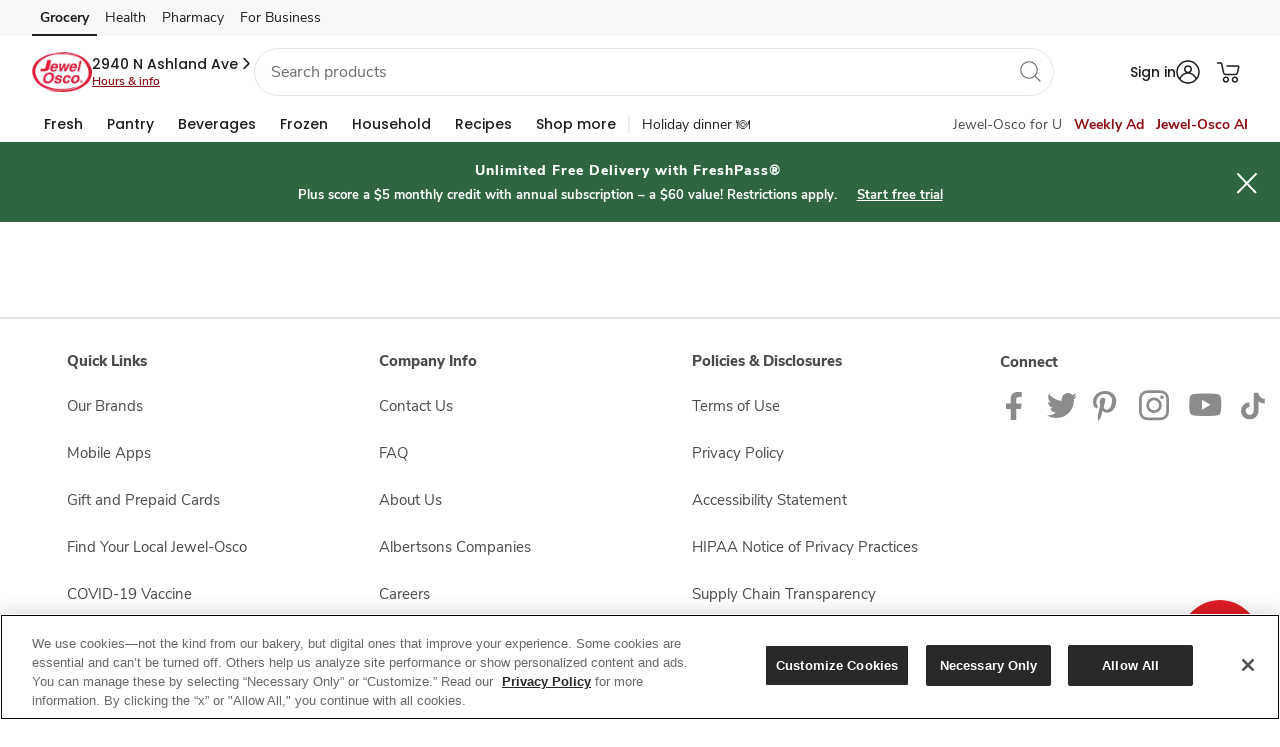

--- FILE ---
content_type: text/javascript
request_url: https://www.jewelosco.com/ke-Death-The-his-must-anone-they-but-them-but-mi
body_size: 222705
content:
(function(){var A=window.atob("[base64]/ABEAvwAOAMAAwQC/ABEAvwAOAMEAwgC/[base64]/AD6ABcA+gAmAPwA/QAOAL8AvwD9ABEA/QAOAL8A/gD9ABEA/QAPAP4A/wAOAP0AAAH/ABEA/wAOAAABAAH/ABEA/wAPAAABAAEOAP8A/wAAAREAAAEOAP8A/wAAAREAAAEOAP8A/wAAAREAAAEOAP8A/wAAAREAAAEOAP8A/wAAAREAAAEOAP8A/wAAAREAAAEPAP8A/wAOAAABAAH/ABEA/wAPAAABAAEOAP8A/wAAAREAAAEPAP8A/wAOAAABAAH/ABEA/wAPAAABAAEOAP8A/wAAAREAAAEPAP8A/wAOAAABAAH/ABEA/wAOAAABAAH/ABEA/wAPAAABAAEOAP8A/wAAAREAAAEPAP8A/wAOAAABAAH/ABEA/wAOAAABAAH/ABEA/wAPAAABAAEOAP8A/wAAAREAAAEPAP8A/wAOAAABAAH/ABEA/wAOAAABAAH/ABEA/wAOAAABAAH/ABEA/wAPAAABAAEOAP8A/wAAAREAAAEPAP8A/wADAAABAAENAP8A/wD6AAAB+gAGAP8A/[base64]/[base64]/[base64]/AGSAUoB/QEOAJsBmwH9AREA/QEOAJsB/gH9AREA/QEOAP4B/wH9AREA/QEOAP8BAAL9AREA/QEDAAACAQINAP0B/QH8AQEC/AEPAP4BAgIOAPwBAwICAhEAAgIOAAMCBAICAhEAAgIDAAQCBQINAAICAgL9AQUC/[base64]/[base64]/AsMCxQINAJUAxgIEAMUCxQIDAMYCxgINAMUCxQLEAsYCxAK4AsUCxQK2AsQCxAIGAMUCxQIDALMAswANAMUCxwIjALMAyAIMALMAyQISAMgCygLJAhYAyQLHAsoCygIGAMkCyQIuArAAywISAMkCyQKoAEMCzALLAskCyQIDAMwCywINAMkCyQK/[base64]/AISAPsC/QL8AtQC1AISAP0C/QJPAtcC/gISAP0C/wIeAboAAANSAv8CAQP+AgAD/gLUAgED1AIDAP4C/[base64]/[base64]/AAeANpA3cDaQPmAngDdwNoA2kDaQNtA/AAeANpA50BaQN3A3gDdwNlA2kDaQMGAHcDdwMjAGABeAMMAI4AeQN3A3gDegMGAHkDeQMjAI4AewMMAJ4AfAN5A3sDfQMGAHwDfAMDAEsBSwENAHwDfAMjAEsBfgMMAEsBfwMSAH4DgAN/AxYAfwN8A4ADgAMGAH8DfwM1AHsDgQN/A8sCfwMDAO8A7wANAH8DfwMMAO8AggM1AH8DgwOCA/[base64]/[base64]/A3YDvwO8A8ADvAO/AxYAwQO8AwQBvAO3A8EDtwOtA7wDvAO/AwQBwQO8AwUBvAO3A8EDtwOtA7wDvAO/[base64]/[base64]/AD8APpA/ED6QMSAPAD8AOVALMCswINAPAD8AMSALMC8QMDAE4BTgGVAPED8gMNAE4BTgHwA/ID8wMSAE4BTgEDAHwBfAGVAE4B9AMNAHwBfAESAPQD9QN8AeoD9gPzA/UD8wMSAPYD9QOVACADIAMNAPUD9QMSACAD9gP1A+oD9wMSAPYD+AMDAAcBBwGVAPgD+QMNAAcBBwESAPkD+gMHAegA+wMTAfoD+gP3A/sD+wPzA/oD8wPpA/sD6QMSAPMD8wOVAPkB+QENAPMD8wMSAPkB+gPzA7AA+wMSAPoD/AOVAMUCxQINAPwD/AMWAsUC/QP7A/wD+wMSAP0D/QMDAJUBlQGVAP0D/gMNAJUBlQESAP4D/[base64]/BEMEQwQGAEIEQgQ1ACoCRARCBMsCRQQNACkBKQEMAEUERgQEACkBRwRHAEYERgRHBPYARwREBEYERARDBEcEQwRCAEQERARDAEEERgQNABcEFwQMAEYERwREBBcERARDBEcEQwQGAEQERAQ/[base64]/[base64]/[base64]/AT7BBEA+wQPAPwE/AQDAPsE+wQNAPwE/AT3BPsE9wT1BPwE9QQzAPcE/QQOAD0D/gT9BBEA/QQDAP4E/gQNAP0E/QStAf4E/wT9BJcA/QT1BP8E9QQMAMoEAAX9BPUE/[base64]/[base64]/[base64]/[base64]/BcQFvwW7BcEFwQUDAL8FvwUNAMEFwQUGAr8FvwUnAMEFwQUuAL8FvwUGAMEFwQW/BUECvwW2BcEFtgUnAL8FvwUGArYFtgUnAL8FvwUuALYFtgUGAL8FvwVkAt4AwQUOAKMAwwXBBREAwQUPAMMFxAUOAMEFxQXEBREAxAUPAMUFxQUDAMQFxAUNAMUFxQW/BcQFvwUsBcUFLAUJAL8FvwUGACwFLAW/BRsBvwUIACwFLAUGAL8FvwUsBQ0BLAUGAL8FvwUsBRwBLAUHAL8FvwUGACwFLAW/[base64]/Bc0FvwUnAMoFygUGAr8FvwUnAMoFygUuAL8FvwUGAMoFygW/[base64]/BRYAvwVOAc8FzwUGAL8FvwU1ALYF0AW/[base64]/UF9QX2BREB9gX1BRIB9QX0BfYF9AVqBPUF9QUTAOcC9gX1BRIB9wX0BfYF9AXxBfcF9gUGAPQF9AUjAPMF9wUNAO0D7QMMAPcF+AX0Be0D+QUGAPgF+AUjAPcF+gUNAAQEBAQMAPoF+wX4BQQE/AUGAPsF+wUDAMEAwQANAPsF/QUjAMEA/gUMAMEA/wUSAP4FAAb/BRYA/wX9BQAGAAYGAP8F/wU1AAQEAQb/BcsC/wU1ALUCAgb/[base64]/AX2BekF6QXrBfwF9gUSAOkF6QUxAkMC/AUTAukFAgYSAPwF/AWsBDYCCAYCBvwF/AX2BQgG9gUDAPwF/AUNAPYF9gUmAPwF/[base64]/[base64]/[base64]/QT5BBEA+QQPAP0E/QQDAPkE+QQNAP0E/QSAAvkECwX9BIIC/QTtBAsFCwUGAP0E/QQLBRsBCwUIAP0E/QQGAAsFCwX9BA0B/QQGAAsFCwX9BBwB/QQHAAsFCwUGAP0E/QQLBTAACwUFAP0E/QSEBAsFCwW6BP0EugQGAAsF/QRJA1ACCwUSAP0E/[base64]/Bg8Bvwa9BsAGvQa/[base64]/QANANcG1wbVBv0A1QbSBtcG0gatAQoC2AbSBpgA0gbVBtgG2AaIA9IG0gbMBtgGzAbFBtIGxQbABswGwAakAcUGpAGuBsAGrgYyAKQBpAGtBnsDrQYGAKQBpAETAHsDwAakAZYClgKeBsAGngYGAJYClgK/[base64]/BpYClgKeBrkGngatBpYClgKuBp4GngaWAooDlgIGAJ4GngakBrYGrQaeBo4DngYGAK0GrQaFA0ADrgYGAK0GrQaIA1EAtgYGAK0GrQaNAxEAuQYGAK0GrQZJA6ACvwYSAK0GrQYOBB4CxQa/Bq0GvwYSAMUGxQajAn4C2QYSAMUGxQaSAiMC2gbZBsUGxQa/BtoGvwYDAMUGxQYNAL8GvwaPA8UG2QYGAL8GvwblAecE5wRTAL8GvwbnBEAD5wQTAL8GvwYDAI4CjgINAL8GvwYJAo4C2ga/BpgAvwbnBNoG5wQGAL8GvwbnBNMB5wQGAL8GvwbnBBsB5wQIAL8GvwYGAOcE5wS/Bg0BvwYGAOcE5wS/[base64]/[base64]/[base64]/[base64]/[base64]/AYGAKsGqwYSAIcD/QarBhYAqwaIA/0G/QYGAKsGqwY1AIoD/garBssCqwYEAI4D/wZHAKsGqwb/BvYA/wb+BqsGqwb9Bv8G/QZCAKsGqwZDAIcD/warBpEDqwb9Bv8G/QYGAKsGqwaIAxkA/wYGAKsGqwaNAyoBAAcGAKsGqwZKBGoDAQerBpQDqwaPAwEHAQcGAKsGqwaSA/[base64]/[base64]/[base64]/[base64]/B0EHPwcSAEAHQAceAUABQQcSAEAHQAciAg8EQgdBB0AHQQcSAEIHQgcsAk0CQwcSAEIHQgdDBzYCQwdBB0IHQQc/B0MHPwc2B0EHNgcDAD8HPwcNADYHNgcIAj8HPwc2B+4CNgcGAD8HPwf6AsMCQQc/B8YCPwe4AkEHQQfvAj8HPwcGAEEHQQcSAPECQgdBBxYAQQcBA0IHQgcGAEEHQQf6AssC+gJBB/[base64]/AVOB08HTwdNB/wF/[base64]/[base64]/AVKB6kFqQVJB/wF/AVDB6kFqQVIB/wF/AVHB6kFqQVFB/wF/AVEB6kFqQU/B/wF/AU2B6kFqQWVBvwF/AUJAKkFqQUGAPwF/AWpBRsBqQUIAPwF/AUGAKkFqQX8BQ0B/AUGAKkFqQX8BRwB/AUHAKkFqQUGAPwF/AWpBTAAqQUFAPwF/AUGAqkFqQUnAPwF/AUuAKkFqQUGAPwF/AU1BCQDlQYSAPwF/AWVBr8GNgcSAPwF/AUfAh4EPwcSAPwFQwc1BNcCRAc/B0MHPwc2B0QHNgcSAD8HPwdkAdcCRAcSAD8HPwcfAi0CUQdEBz8HPwcSAFEHRAcOBKQCUQcSAEQHRAdRBzYCUgc/B0QHPwc2B1IHNgcDAD8HPwcNADYHNgcGAj8HPwcnADYHNgcuAD8HPwcGADYHNgc/[base64]/[base64]/[base64]/Bw0AvwcnAL0HvQekBL8HpATBB70HvQcGAKQEpAQjAL4HvgekBCoBpAQGAL4HvgcjAMIHvwfnAKgHwQcTAL8HvwfBB9ABwQcGAL8HvwfBB9MBwQcGAL8HvwfBBxsBwQcIAL8HvwcGAMEHwQe/Bw0BvwcGAMEHwQe/BxwBvwcHAMEHwQcGAL8HvwfBBzAAwQcFAL8Hvwe+B8EHvgcGAL8HvwcjAMAHwAe/[base64]/B8IHvwcGAJwGnAYjAKgHqAecBrAGnAa/[base64]/[base64]/[base64]/wENANYH1gcMAP8B1wcXA9YH1gfXBxoD1wfVB9YH1QcGANcH1gcjAP8B/wEMAFAF1wfWB/8B/[base64]/AH5AfcB+8H3AcxAOQH5AcGANwH3AcPANoH7wcDANwH3AcNAO8H7wcjANwH8QcGAO8H7wfxBw0A8QcnAO8H7wcJAPEH8QcGAO8H7wcGAPEH8QfvB98B7wfkB/EH5AcEAO8H7wcGAOQH5AcjANsH8QfkB0AD5AcGAPEH8QcjAMkHyQcDAMcH8gcNAMkHyQcMAPIH8wfxB8kHyQcGAPMH8QcjAPIH8gcOAA8FDwXyBxEA8gcDAA8F8wcNAPIH8gcMAPMH9AfxB/IH8QcGAPQH9AcPAA8F9QcDAPQH9gcNAPUH9QcjAPYH9wcMAPYH9gcSAPcH+Af2BxYA9gf1B/gH+AcGAPYH9gc1APIH8gf2B8sC9gcDAMEFwQUNAPYH9gcMAMEF+QcEAPYH9gdHAPkH+Qf2B/YA9gfyB/kH8gf4B/YH9gdCAPIH8gdDAPcH9wcDAMMF+AcNAPcH9wcMAPgH+QfyB/cH8gf2B/kH9gcGAPIH8gf1BxkA9QcGAPIH8gcjAPMH9wfyByoB8gcGAPcH9wcjAMEF+QcDAN8A3wANAPkH+QcMAN8A+gdKBPkH+QcMAE4F+wf6B/kH+Qf3B/sH9wcGAPkH+QcjAPgH+Af5B7QC+QcGAPgH+AcjAE4FTgX4B00E+AcGAE4FTgUjAN8A+gcPAIIH+wcOAPoH+gf7BxEA+wcOAPoH/Af7BxEA+wcPAPwH/AcOAPsH+wf8BxEA/AcOAPsH+wf8BxEA/AcOAPsH+wf8BxEA/AcOAPsH+wf8BxEA/AcOAPsH+wf8BxEA/AcOAPsH+wf8BxEA/AcPAPsH+wcOAPwH/Af7BxEA+wcPAPwH/AcOAPsH+wf8BxEA/AcOAPsH+wf8BxEA/AcPAPsH+wcOAPwH/Af7BxEA+wcOAPwH/Af7BxEA+wcPAPwH/AcOAPsH+wf8BxEA/AcOAPsH+wf8BxEA/AcPAPsH+wcOAPwH/Af7BxEA+wcOAPwH/Af7BxEA+wcOAPwH/Af7BxEA+wcPAPwH/AcOAPsH+wf8BxEA/AcOAPsH+wf8BxEA/AcOAPsH+wf8BxEA/AcPAPsH+wcOAPwH/Af7BxEA+wdAAPwH/Af7B4kA+wciAPwH/AcDAPsH+wcNAPwH/AdOBfsHTgUGAPwH+wedAqQC/AckBfsH+weEBPwHhARmBPsHZgQSAIQEhASxAkkE+wdYBIQEhAQSAPsH+wcOBG4C/AckAfsH/QeEBPwHhAQSAP0H/AcYBEkE/QedAvwH/AcSAP0H/Qc8BY0F/gf8B/0H/AeEBP4HhARmBPwHZgQDAIQEhAQNAGYEZgQIAoQEhAQDAEAGQAYNAIQEhAQMAEAG/AdmBIQEZgQGAPwHhAQjAEAGQAYPAEcD/AcOAEAG/Qf8BxEA/AcDAP0H/gcNAPwH/AcMAP4H/wc1APwH/Af/B8MCAAj8B8YC/Ae4AgAIAAiEBPwHhAQGAAAI/AcPAP0HAAgDAPwHAQgNAAAIAAgjAAEIAggMAAEIAQgSAAIIAwgBCBYAAQgACAMIAwgGAAEIAQj/B8sC/wcDAEMGBAgNAP8H/wcMAAQIBQgBCP8H/wcGAAUIAQgjAAQIBAgDAOsF6wUNAAQIBAgMAOsFBQgTAAQIBAgFCAIIBgjRAgQIBAgBCAYIAQj/BwQI/wcDCAEIAQhCAP8H/wdDAAIIAggFCN0CAwj/BwII/wcBCAMIAQgGAP8H/wcACBkAAAgGAP8H/wcjAP4HAgj/ByoB/[base64]/AduCBEAbggPAPwH/AcDAG4IcAgNAPwH/[base64]/CMMCgAh9CMYCfQi4AoAIgAh4CH0IeAgGAIAIfQgDAKYEgAgNAH0IfQgjAIAIgQgMAIAIgAgSAIEIggiACBYAgAh9CIIIgggGAIAIgAh/CMsCfwgDAKUEpQQNAH8IfwgMAKUEgwiACH8IfwgGAIMIgAgjAKUEpQQDAHwIgwgNAKUEpQQMAIMIhAgTAKUEpQSECIEIhQjRAqUEpQSACIUIgAh/CKUEpQSCCIAIfwhCAKUEpQRDAIEIgAiECN0CgQilBIAIpQR/[base64]/Bw0AfwcnAOkB6QEJAH8HfwcGAOkB6QEGAH8HfwfpAd8B6QHxBH8H8QQEAOkB6QEGAPEE8QSpCFsHfwfxBLAI8QQGAH8HfwcDACEGIQYNAH8HfwcjACEGswcMACEGIQYSALMHQAghBhYAIQZ/[base64]/[base64]/[base64]/AgEAPsI/Qj6CPwI+ggxAP0I/AgGAPoI+ggDAJACkAINAPoI+ggjAJAC/QgGAPoI/gj9CA0A/QgnAP4I/ggJAP0I/QgGAP4I/ggGAP0I/Qj+CN8B/gj8CP0I/AgEAP4I/QgGAPwI/AgjACIF/ggDAHMDcwMNAP4I/ggMAHMD/wj8CP4I/ggGAP8I/[base64]/[base64]/[base64]/[base64]/[base64]/An7Cf8E+wn8CZgJ/An7CZwE+wkLAPwJ/An7Cf8E+wn8CZUE/An7CZwJ+wn5CfwJ/AkGAPsJ+wkjAPoJ/QkDANAD0AMNAP0J/QkMANAD/gkTAP0J/wn+CdgG2AYLAP8JAArYBsAD2AYAChkAAArYBqEJ2Ab7CQAKAAoGANgG2AYjAJoFAQrYBkADAgoACgEKAAr8CQIK/An4CQAK+An1CfwJ9QkyAPgJ+An1CTYA9QlDAPYJ9gkMAPYA/An1CfYJ9Qn4CfwJ+AkGAPUJ9QnuCaAJ/[base64]/AkNAPUJ9QkMAPwJ/QlOAPUJ/wn9CRkH/Qn4Cf8J/wkGAP0J/QnuCW0C7glTAKoJqgnuCSoB7gn9CaoJqgn/Ce4J/QkxAKoJqgkGAP0J/Qn4CbcJtwkGAP0J/QkPAHgBeAEDAP0J/wkNAHgBeAEjAP8JAAoGAHgBAQoACg0AAAonAAEKAQq3CQAKAAoGAAEKAQoGAAAKAAoBCt8BAQqqCQAKqgkEAAEKAAoGAKoJqgkjAPwJ/AkGAKoJAQr8CQ0A/AknAAEKAQoACvwJ/AkGAAEKAAoGAPwJ/AkACt8BAAqmCfwJpgkEAAAK/AkyAKYJpgn8CTYA/Ak1APIJAAr8CVEC/AkDAMgByAENAPwJ/[base64]/AENACsCKwIMAPwBOgoGAisCPAonADoKOgouADwKPAoGADoKOgo8CkECPAoxCjoKMQonADwKOgo4CjEKMQoGADoKOAo3CisCNwozCjgKMwoxCjcKMQoyADMKMwoxCjYAMQo1ACEKNwoxClECMQoDAP4B/gENADEKMQoMAP4BOAo3CjEKNwozCjgKMwoGADcKNwojAPwB/AETACEKOAr8ATEK/AE3CjgKOAozCvwB/AEGADgKMwojAP4B/gEGADMKOAr+AQ0A/gEnADgKOAr8Af4B/AEyCjgK/gEGAPwB/AEjAE8FTwX8ASoBMgoGAE8FTwUjAKsAqwCiAS8BOAo1AKsAOgo4CtcG1wboAQ0GPArXBtYG1wY6CjwKOgo1ANcGPQo3BtwHPgo9Cs0HPQo6Cj4KOgoOAAoJCgk6ChEAOgoPAAoJPwoOADoKOgo/[base64]/[base64]/QTgAUYISwoSAP0E/QQfAqQCUAoSAP0E/QRQCjYCUApLCv0E/QQDAFAKSwoNAP0E/QR7CEsKSwr9BNAB/QQyAEsKSwr9BDYA/QRLCgoHSwoJAP0E/QQGAEsKSwr9BNMB/QQGAEsKSwr9BBsB/QQIAEsKSwoGAP0E/QRLCg0BSwoGAP0E/QRLChwBSwoHAP0E/QQGAEsKSwr9BDAA/QQFAEsKSwocAP0E/QS3BrgHUAr9BE4G/QSrAFAKUApLCv0E/[base64]/CsIKvwoSAMAKwAoWAh0CwgoSAMAKwwoUBEMCxArCCsMKwwoSAMQKxAoDBE0CxQoSAMQKxgrFCjYCxQrDCsYKwwq/CsUKvwq4CsMKuAoDAL8KvwoNALgKuAqNCr8Kvwq9A40EjQS/[base64]/AoGAPsK+wojAGkBaQEDAK4BrgENAGkBaQEMAK4B/Qr7CmkB/goGAP0K/QojAK4B/woDAKYBpgENAP8K/[base64]/[base64]/[base64]/[base64]/[base64]/AAZAtpC2oLaQu0A2QLZAsTAM8CagtkC/AAZAtpC2oLaQuMBmQLZAvGA2kLaQsGAGQLZAvKA8sDagsGAGQLZAvFA9MDawsGAGQLZAsSAMwDbAtkCxYAZAvRA2wLbAsGAGQLZAs1ANMDbQtkC8sCbgs1ANkDbwtuC/[base64]/BCoCegsGAHALcAtEBBUCewsGAHALcAvbAewGfAsGAHALcAszABUCfQtFA04DfgtFA30LfwsSAH4LfgsTAeMCgAsSAH4LfgsUBEYDgQuAC34Lfgt/C4ELfwsSAH4LfgtkAZAAgAtSBH4LfgsSAIALgAsSAJIJkgkfAW4CgQuAC5IJgAt+C4ELfgt/C4ALfwsSAH4LfgtlAUkBgAssAn4LfgsSAIALgAsxAuMCgQsSAIALgAsTATICgguBC4ALgAt+C4ILfgsSAIALgAsYBOoDgQtlAYALgAsSAIELgQsSALEFsQUYBKQCgguBC7EFgQuAC4ILgAt+C4ELfgt/C4ALfwsDAH4LfgsNAH8LfwtwC34Lfgt/[base64]/BHMCrwsGAHALcAs1AEcCsAtwC04GsQuwC/[base64]/[base64]/Bf4CvwUJAwwCCQPKC78FvwXJCwkDCQNCAL8FvwVDAAwCDAITALYFyQsMAt0CDAK/[base64]/AF1AsyANUL1QvUC7kH1AvVC/[base64]/4F3gsGAOAL4Av9BbUC4QsGAOAL4Au/Ak4GvwLgC8gC4gtTAL8CvwLgC80C4AsyAL8CvwLgC7kH4Au/As0CvwLiC+AL4AtTAL8CvwLgC4MI4Au2Ar8CvwIxAOAL4AsGAL8CvwIGAAUG4gu/Ag0AvwInAOIL4gsJAL8CvwIGAOIL4gsGAL8CvwLiC98B4gvgC78CvwIEAOIL4AsGAL8CvwK2AoIL4gsGAL8CvwLOAjYA4wsGAL8CvwLwBOEG5Au/AvAAvwLHAuQL5AsGAL8CvwLJAgUD5QsGAL8CvwIJA5oICQO/AtUAvwIGAAkDCQPbAucCmggGAAkDCQP2Ak4G9gIJA/UCTgZTAPYC9gIJA+4CCQMyAPYC9gIJA7kHCQP2Au4C9gJOBgkDCQNTAPYC9gIJA4MICQPpAvYC9gIxAAkDCQMGAPYC9gIGAOECTgb2Ag0A9gInAE4GTgYJAPYC9gIGAE4GTgYGAPYC9gJOBt8BTgYJA/YC9gIEAE4GCQMGAPYC9gLpAoILTgYGAPYC9gLvAjYAgwgGAPYC9gKjAdgH5gv2ApoF9gL0AuYLmgUGAPYC9gIBAwUD5gsGAPYC9gIDA0AD5wsGAPYC9gLRAa0H6Av2AswB9gLVBugL1QYGA/YC9gIGANUG1QbiAcILwgsGANUG1QYRAx0D6AsGANUG1QYSAJ8C6QvVBhYA1QYZA+kL6QsGANUG1QY1AB0D6gvVBssC1QYEAOgC6wtHANUG1QbrC/[base64]/IL8gsGAPML8wsSADYD9AvzCxYA8ws4A/QL9AsGAPML8wvxC8sC8QvzCy8D8wsGAPEL8QsTAAcC9QvxCzYD9gvRAvUL9Qs1A/YL9gvzC/UL8wv0C/YL9AtCAPML8wtDADYD9QvxC90C9gvzC/UL8wv0C/YL9AsGAPML8ws4AxkA9QsGAPML8ws6AyoB9gsGAPML8wtqBFsD9wuqBhkA+AvzC/cL8wtqBPgL+AuqBhYA+QvzC/gL8wtrBPkL+AtSA/ML8wsGAPgL+AtcA1gD+QsGAPgL+AtXA14D+gsGAPgL+AsSAFMD+wv4CxYA+AtdA/sL+wsGAPgL+AtZB8sC/As1AGQD/Qv8C/4C/gv9C1MD/Qv4C/4L/gv7C/0L/QtCAP4L/gtDAFMD/ws6Bt0CAAz+C/8L/gv9CwAM/QsGAP4L/gtdAxkA/wsGAP4L/gsLAHgDAQz+CwwD/gsBDNUDAQz+C9YD/gt3AwEMAQwGAP4L/gsXA3sDAgz+CxoD/gt8AwIMAgwGAP4L/guIA44DAwwGAP4L/[base64]/gvZARkADgz+C5oA/[base64]/gsfCD8CHwicA/4L/[base64]/AQTAB8MHwzwBGkFaQUfDKQAHwz8BGkF/AQxBx8MMQceDPwE/[base64]/AQxABwMHAwGAPwE/AQJADAHMAcGAPwE/AQGADAHMAf8BN8B/AQcDDAHHAwEAPwE/AQGABwMHAwGAC8GHwziAcYKxgocDB8MHAz8BMYK/AQaDBwMxgpnCfwE/AQTDMYKZwkSBvwE/AQQDGcJEgYNDPwE/AT+CxIGEgakB/wE/ASjBxIGEgaiB/wE/AShBxIGEgaWA/wE/AReChIGEgasB/wE/AQJDBIGEgYFDPwE/AQDDBIGEgaJA/wE/AT6BhIGEgYCDPwE/AToBhIGEgYBDPwE/AQ7BhIGEgZcB/wE/AT/CxIGEgb9C/wE/AT6CxIGEgb5C/wE/ATzCxIGEgaWBvwE/AT2CxIGEgb1C/wE/AT0CxIGEgbyC/wE/ATVBhIGEga0BfwE/ATuCxIGtAXtC/wE/ATsC7QFtAXrC/wE/ATqC7QFtAXpC/wE/AToC7QFtAUSA/wE/ATCC7QFtAX2AvwE9gLnC7QF/ATmC/YC9gKaBfwE/ASDCPYC9gJOBvwE/AQJA/YC9gKaCPwECQO/AvYCvwLlCwkD9gLkC78CvwLjC/YC9gLiC78CvwLgC/YC9gLhC78CvwLeC/YC9gLaC78CvwLZC/YC9gLXC78CvwLWC/YC9gLVC78CvwLTC/YC9gLQC78CvwLPC/YC9gLOC78CvwLNC/YC9gKPBr8CvwLMC/YC9gKLBr8CvwLLC/YC9gLKC78CvwLJC/YC9gK/Bb8CvwIMAvYCDAJKBb8CvwJABQwCDAIHBb8CvwLHCwwCDALGC78CvwLECwwCDAIGBb8CvwLFCwwCDALBC78CvwK4CwwCDALAC78CvwK/[base64]/[base64]/UB9QH5BL0BvQElC/UB9QFwBb0BvQEWC/UB9QEgC70BvQEVC/UB9QEOC70BvQELC/UB9QEJC70BvQEGC/UB9QEEC70BvQEBC/[base64]/AL0BvQGJCiIBIgGDCr0BvQGECiIBIgF/[base64]/[base64]/ByIBIgEACBUBFQEBCCIBIgGEBBUBFQFmBCIBIgFOBRUBFQH4ByIBIgH5BxUBFQH3ByIBIgHyBxUBFQH1ByIBIgH2BxUBFQHxByIBIgHJBxUBFQHkByIBIgHvBxUBFQHmByIBIgHhBxUBFQHXByIBIgHWBxUBFQH/ASIBIgHVBxUBFQHUByIBIgHTBxUBFQHRByIBIgHKBxUBFQHQByIBIgHPBxUBFQHLByIBIgHGBxUBFQG/[base64]/gGmBhkA/[base64]/Al0CvwKyA+YC5gJDBBYA9gLmAsYACQO/AvYCvwLpAgkD9gIGAL8CvwL0AqgCCQMGAL8CvwI1AAUDZwO/Av4CbgNnA/[base64]/EE8QSkARYA+QSlBPEEpQRrBPkE8QStA6UEpQSTBhcA+QSlBAIBpQTxBPkE8QQ6A6UEpQQGAPEE8QTnAGwB+QR8A/EE/AQGAPkE+QSSAxEB/[base64]/kE+QQDBwcFBwX9BPkE+QQBBwcF/QQAB/kE+QT/Bv0E/QT9BvkE+QT8Bv0E/QT6BvkE+QT8BP0E/AToBvkE+QTZBvwE/AQ7BvkE+QTFBvwE/AS5BvkE+QS2BvwE/ASuBvkE+QSKBvwE/ASXBvkE+QSWBvwE/ASlBPkEpQQeBvwE+QSOBqUEpQSNBvkE+QSJBqUEpQTHBfkE+QTrBKUEpQQyAPkE6wSlBDYApQTrBPEE6wQGAKUEpQTiAY8EjwQGAKUEpQTdAZsA+QQGAKUEpQQOAIEG/ASlBBEApQQPAPwE/AQOAKUEpQT8BBEA/AQOAKUEpQT8BBEA/AQPAKUEpQQOAPwE/ASlBBEApQQPAPwE/AQOAKUEpQT8BBEA/AQPAKUEpQQOAPwE/ASlBBEApQQOAPwE/ASlBBEApQQOAPwE/ASlBBEApQQPAPwE/AQOAKUEpQT8BBEA/AQPAKUEpQQOAPwE/ASlBBEApQQOAPwE/ASlBBEApQQPAPwE/AQOAKUEpQT8BBEA/AQPAKUEpQQOAPwE/ASlBBEApQQPAPwE/AQOAKUEpQT8BBEA/AQOAKUEpQT8BBEA/AQOAKUEpQT8BBEA/AQOAKUEpQT8BBEA/AQDAKUEpQQNAPwE/ATNAaUEpQR5BvwE/[base64]/AT5BN4A+QTrBPwE6wQDAPkE+QQNAOsE6wRNAfkE/ATrBFsD/QQGAPwE/ARnANwBBwX8BPkE/AQGAAcFBwU/C/kEIAVcAwcFLQX8BCAF/AT9BC0F/QQyAPwE/AT9BDYA/QQ5AAcFBwX9BDYA/QT8BAcF/AQGAP0E/[base64]/IGmAd5B5UHlQd3B5gHmAdSB5UHlQcSAJgHmAcxAi0CrAcSAJgHsAesBzgHuwcSALAHsAc6CbIJvAe7B7AHsAcSALwHuwdkAbcAvAcSALsHvwe8By4HLgcSAL8HvAciAtcCvwcSALwHxQcxAjoBxge/[base64]/[base64]/BcUHvwUDALsHuwcNAL8FvwVNAbsHuwe/[base64]/EH9gfvB/UH7wfnB/YH5wcSAO8H7wchBP0C9QcSAO8H7weiBUYD9gcSAO8H7wdeBfkD9wf2B+8H7wf1B/cH9QcSAO8H7wcxAp4C9gcSAO8H7wcNAqsC9wf2B+8H7wcSAPcH9gchA34C9wcSAPYH9gf3B3QH9wfvB/YH9gf1B/cH9wfnB/YH9geYAvcH9wcDAPYH9gcNAPcH9wdNAfYH9gf3B5UG9wcGAPYH9gfLAEkB+AcSAPYH9gf4B7UE+QfvB/YH7wf1B/kH9QfnB+8H5weYAvUHmAIDAOcH5wcNAJgCmAJNAecH5weYAl4GmAIGAOcH5weiBesF7we+BecH5wezBe8H7wewB+cH5wcSAO8H7wdDAR0C9QckBe8H7wcSAPUH9QcYBLgFuAXvB/UH9QcSALgFuAUOBJQK9gfhB7gFuAX1B/YH4QcSALgFuAVeBeYH5gcSALgFuAVkAdAC9QdSArgF9gfmB/UH5gcSAPYH9gdCAvEH8QcSAPYH9gfxB+YF8QfmB/YH5gfhB/EH4QfnB+YH5gcDAOEH4QcNAOYH5gdNAeEH4QfmBxEG5gcGAOEH4QcDAGYCZgINAOEH4Qe9A2YCZgLhB4sHiwflAWYCZgLVBosH4QddA2YCZgIGAOEH4QdFA24F8QcSAOEH4QcSAFgF9gcHASsB+QfhB/YH4QfxB/kH+QcSAOEH4QdIAtQA/wexAuEHAAgSAP8H/[base64]/[base64]/CIIIfwgSAIMIgghYBLcAgwgSAIIIgggUBBcChQiDCIIIggh/CIUIhQh4CIIIgghKCIUIhQiaBYIIgggDAIUIhQgNAIIIgghNAYUIhQiCCJUGgggGAIUIhQhYBA8EiAgSAIUIjAiVAaACjQiICIwIjAh/[base64]/oF+gUGALAHsAejArwCSgiFB7AHhQd5B0oIeQd3B4UHdwdSB3kHeQcSAHcHdwdPAh4ChQcSAHcHdweSApAASgiFB3cHdwcSAEoIhQcTAUkBSgj3BoUHeAh3B0oIdwcSAHgISggSALgFuAXEAOgAeAhKCLgFSggSAHgIeAguAuMDfwgSAHgIjAjAAkQBjQh/CIwIfwhKCI0ISgh3B38IdwcSAEoISgh8AX4CfwgSAEoISgh/[base64]/[base64]/UHHQjFBxoIxQdlBx0IZQdSB8UHUgcSAGUHZQcYCwgJxQcSAGUHZQcHAUkCGgg6CWUHZQfFBxoIxQcSAGUHZQdkAf4DGggSAGUHHQgaCLgFGggSAB0IHQgfAjoBfwi/Bx0IvwcaCH8IGgjFB78HvwcSABoIxQdCBd8CGggSAMUHxQeSAvkDfwgaCMUHxQcSAH8IGggiAr0AfwjKBxoIygfFB38IxQcSAMoHygdYBKQCfwgSAMoHygexAuoDlgh/CMoHmAgSAJYIlgiYCNMH0wfFB5YIlgi/B9MH0wdSB5YIlggDANMH0wcNAJYIlghNAdMH0weWCJUGlggGANMH0wdIAuoDmAh/CNMHmQgSAJgImAiZCNUH1QfFB5gIxQe/B9UHvwdSB8UHUgcDAL8HvwcNAFIHUgdNAb8HvwdSB14GUgcGAL8HvwcYBJUHlQfvB78HvwcSAJUHlQcTAX0HfQcSAJUHlQfAAggJxQd9B5UHfQe/B8UHlQcSAH0HfQd8AfkDvwcxAn0HxQcSAL8HvwdIAmUHZQfFB78HvwcSAGUHZQfEACsLxQcSAGUHZQdGAR0I1QfFB2UHZQe/[base64]/[base64]/[base64]/[base64]/BSsHvwUSAMoFygVYBEkE+gUSAMoFEQYxAiUBMgb6BREGRQa/BTIGvwVbBUUGWwUDAL8FvwUNAFsFWwVNAb8FvwXwBLkFMga/BaQAvwXlATIGMgYHBb8FvwVbBTIGWwUGAL8FvwVJA7wCMgYSAL8FvwUyBtkHRQYSAL8FvwWyBK8CTAYSAL8FvwVMBoEEgQRFBr8FvwUSAIEEgQSQBacCRQYSAIEEgQRFBiIBTQYSAIEEgQQfAe0CUwYSAIEEgQRTBiQEXgZNBoEEgQS/BV4GvwUSAIEEgQQfAUMCTQYSAIEEgQRCAugAXgZNBoEElQYSAF4GXga8AMwAoQYSAF4GXgahBr0FoQaVBl4GXgYSAKEGlQYSAAcJoQaVBukJlQYSAKEGoQbLAEABwAYSAKEG+wZlAUkCDAfABvsG+waVBgwHlQZeBvsGXga/BZUGvwUDAF4GXgYNAL8FvwVNAV4GXgbZAZwIlQZeBmgIXgblAZUGlQYHBV4GXga/[base64]/B9QHvwe0B9kHtAcNB78HDQcSALQHtAcsAqACvwcqB7QHtAcSAL8HvwcSAL0FvQWoABYEFgS/[base64]/B5wHfgQSAHsEewS2ADoBnAcSAHsEewQNAh0CtAcTAXsEvwecB7QHnAcSAL8HtAfAAv4DvwcSALQH1AfAAisB2QcsAtQH4Qe/B9kHvwecB+EHnAcSAL8HvwcTAUkE2QcSAL8HvwejAk0C4QccAr8H5gfZB+EH2QcSAOYH4Qc5AR0C5gcSAOEH4QdSBUkC5wdDAeEH8QfmB+cH5gfZB/[base64]/kH2QcDANgF2AUNANkH2QdNAdgF2AXZAQgI9wfYBRgI2AXlAfcH9wcHBdgF2AXZB/cH2QcGANgF2AUSAO8L9wfYBZIK2AWVB/[base64]/[base64]/[base64]/[base64]/[base64]/Qj4CBkC+AgGAP0I/QgPBvoJ/gj9CH0CfQI+AP4I/Qh9AoEGgQaSA/0I/QgGAIEGgQabAZQDmwEGAIEGgQYXB5QDFweBBj8CgQYGABcHFwd9AvsA+wCVAxcHfQIGAPsA+wDvBC0GFwf7AAsB+wA/ABcHFweXA/sA+wAGABcHFwczAJ4D/ggXB9kI2Qj+CJgA/[base64]/[base64]/[base64]/gHpAbkC6QHmAf4B5gFmAukB6QFtA7kC/gHpAfcF6QHmAf4B5gFoA+kB6QFtA/cF/gHpAQAF6QHmAf4B5gFlA+kB6QEGAOYB5gHjAb8D/[base64]/gGlA+YB5gGkA/4B/gGjA+YB5gGiA/4B/gGdA+YB5gGbA/4B/gGYA+YB5gGWA/4B/gGTA+YB5gGQA/4B/gGMA+YB5gGJA/4B/gGGA+YB5gGEA/4B/gGAA+YB5gF9A/4B/[base64]/[base64]/A5cBlwEBB+kB6QEAB5cBlwH/[base64]/gESAO4B7gFZAaQCXQISAO4B7gFdAjYCXQL+Ae4B7gEDAF0C/gENAO4B7gHBAf4BXQIGAO4B7gGdC7MFYQISAO4B7gGtBEQBaQJMBu4B7gFhAmkCYQISAO4B7gFSAroAaQISAO4B7gFpAtsHdgISAO4B7gEOBOMDfAISAO4BfQJ8AqMFlAJ2An0CdgJhApQCYQIDAHYCdgINAGECYQI+A3YCdgJhAlADYQIGAHYCdgLSAP8B/[base64]/gFdApcBlwEyAP4B/gGXATYAlwHvBEgIXQIOAKAIYQJdAhEAXQIPAGECYQIOAF0CXQJhAhEAYQIDAF0CdgINAGECYQKXAXYClwEdAGECYQL+AZcB/gEGAGECYQLNAV8AfQL4AWEC+AH+AX0C/gEWCfgB+AEGAP4B/gH4ARsB+AEIAP4B/gEGAPgB+AH+AQ0B/gEGAPgB+AH+ARwB/gEHAPgB+AEGAP4B/gH4ATAA+AEFAP4B/gH9AfgB+AEGAP4B/gEfAkoDfQJSBP4B/gFMA30CfQISAP4B/gE5Af4DlAISAP4B/gENAloErgKUAv4BlAJ9Aq4CfQKhApQClAIDAH0CfQINAJQClAIIAn0CrgLnALkC5gKTAa4CkwEPBpYACQOTAW0BkwEoBQkDCQPmApMBkwHnALIA5gIJA5MBCQPSAGsCawIJA/8B/wFmAmsCawJtAxcACQNrArIAawL/AQkD/wFlA2sCawIGAP8B/wEOANIHCQP/AREA/wEOAAkDCQP/AREA/wEOAAkDZwP/AREA/wEOAGcDZwP/AREA/wEPAGcDZwMOAP8B/wFnAxEAZwMOAP8B/wFnAxEAZwMOAP8B/wFnAxEAZwMPAP8B/wEOAGcDZwP/AREA/wEPAGcDZwMOAP8B/wFnAxEAZwMPAP8B/wEOAGcDZwP/AREA/wEPAGcDZwMOAP8B/wFnAxEAZwMPAP8B/wEOAGcDZwP/AREA/wEOAGcDZwP/AREA/wEPAGcDZwMOAP8B/wFnAxEAZwMPAP8B/wEOAGcDZwP/AREA/wEOAGcDZwP/AREA/wEOAGcDZwP/AREA/wEPAGcDZwMOAP8B/wFnAxEAZwMOAP8B/wFnAxEAZwMPAP8B/wEOAGcDZwP/AREA/wEPAGcDZwMOAP8B/wFnAxEAZwMPAP8B/wEOAGcDZwP/AREA/wEDAGcDZwMNAP8B/wHnAWcDZwOnA/8B/wEjBmcDZwOlA/8B/wGkA2cDZwOjA/8B/wGiA2cDZwOdA/8B/wGbA2cDZwOYA/8B/wGWA2cDZwOTA/8B/wGQA2cDZwOMA/8B/wGJA2cDZwOGA/8B/wGEA2cDZwOAA/8B/wF9A2cDZwN6A/8B/wFrAmcDawJmA/8B/wFjA2sCawJhA/8B/wFaA2sCawJVA/8B/wFTAWsCUwEGAP8B/wFTAdMBUwEGAP8B/wFTARsBUwEIAP8B/wEGAFMBUwH/AQ0B/wEGAFMBUwH/ARwB/wEHAFMBUwEGAP8B/wFTATAAUwEFAP8B/wHmAlMBUwGUAv8B/wEJAFMBUwEGAP8B/wFTARsBUwEIAP8B/wEGAFMBUwH/AQ0B/wEGAFMBUwH/ARwB/wEHAFMBUwEGAP8B/wFTATAAUwEFAP8B/wEGAlMBUwEnAP8B/wEuAFMBUwEGAP8B/wEGAn0CawInAP8B/wEuAGsCawIGAP8B/wFrAkECawJTAf8BUwEnAGsC/wH9AVMBUwEGAP8B/wHgAUQGawISAP8B/wGdCN4HfQJrAv8B/wEDAH0CawINAP8B/wHbAWsCfQIGAP8B/wE4ALkClAL/AS4G/wEGAJQClAJOAHUI5gKUAtAIlAJdAeYCXQEGAJQClAJNALMH5gKUAnkIlALmArgI5gKUAhkAlALmAhkA5gIGAJQClAI1AHUIZwOUAj4KlAJnA7kIZwN/B5QClAIGAGcDZwN3COgHcwMTALgIrANzA+gHvwNnA6wDZwMGAL8DrAN3CPAHvwNzA/AHcwOsA78DrAMGAHMDcwNoAdcGaAEGAHMDcwNuAM8IvwOtAZ0GAAS/A6QAvwNzAwAEcwO/A8sIvwNzA8AIcwO/A8cIvwNzA8MIcwO+CL8DvwMGAHMDcwPJCMwBJAQGAHMDcwPBCMwBZgQGAHMDcwPGCBkAdgQGAHMDcwPCCBkAfgQGAHMDcwPRCPkIpQQGAHMDcwNMAAwJwARuAPkI/ATvBDkIAAUDAH0FIwUNAAAFAAX8BCMF/ATABAAFwAQTAO0IKQXABBcAMQUTACkFKQUxBRkANQX8BCkF/AQxBRYASgU1BfwENQUxBRcATgVKBTUFSgUxBZgAMQVOBUoFSgUyADEFMQVOAPkITgW3BpYAUAVOBe8ATgUxBVAFWwUGAE4FTgUPAIAIaQUDAE4FawUNAGkFaQXZAWsFbQVpBaUApQAxBW0FaQUGAKUApQBvAPkIcQUDAEgGfQUNAHEFcQW9A30FvwUOAEQHxwW/BREAvwUPAMcFxwUDAL8FDAYNAMcFxwVxBQwGcQWlAMcFpQBxBSkFKQWlAPwEpQApBTUF/ASlABkApQAdACYGKQUTAKUANQUOAJECkQI1BREANQUDAJECkQINADUFNQW9A5ECkQI1BZMCNQUpBZECkQJwADUFKQX8BJEC/AQGACkFKQXwBPQA9AApBXMBKQUxBfQAMQX8BCkF/ARpBTEFKQVbBfwE/AQyACkFKQX8BDYA/ATABBkAMQVGAPwE/AQxBRYANQUpBfwE/ARKBTUFKQUxBRkAMQX8BCkF/[base64]/[base64]/CJACkAIGAD0DPQMzAPgA+AA9A+gHcwP4AM4B+AAGAHMDcwM9A/AHPQMDADQFwAQNAD0DPQNzA8AEcwMGAD0DPQMQCdcGxgQGAD0DPQO9AwUB/AQ9A70CPQMdAPwE/AQ1AD0DPQPwBFsKKQU9A8wBPQP8BCkF/ATRAWoFKQX8BJgA/AQoBSkFKQU9A/wE/AQPCSkFKQXGBPwExgRzAykFcwP4AMYE+ACQAnMDkAL0AfgA+ADzAZAC8wGrAfgA+AClBPMBqwF+BPgA+AB2BKsBqwFmBPgA+AAkBKsBqwG/A/gA+ABoAasBaAGsA/gA+ABnA2gBaAGUAvgA+ADmAmgBaAFdAfgA+AD/[base64]/wFOAPQBawL/AdAI/wEdCWsCawIGAP8B/wFNAHEGkAL/AXkI/wGQAjEJkAL/ARkA/wGQAhkAkAIGAP8B/wE1APQBlAL/AT4K/wGUArkIlAIgCf8B/[base64]/AHZgRPACQEJARmBMwBZgRHCSQEJAQGAGYEZgR9BkUJdgQkBGYEJAQABHYEAAS/AyQEvwOsAwAErAPmAr8D5gJnA6wDZwOUAuYClAL0AWcD9AH/AZQC/wGQAvQB9AFrAv8B/wHzAfQB8wExAP8B9AEGAPMB8wE4ABEB/wHzAYIL8wEGAP8B/wHzAR8J8wEGAP8B/wEGAPMB8wH/Ad8B/wH0AfMB8wEEAP8B9AEGAPMB8wE1AEUJ/wHzAW0F8wHoAbEDawLzARsF8wH/AWsC/wEGAPMB8wFyAEUJkALzAccF8wGQAi8BlALzAS8B5gKUAs0AZwPmAhkA5gJnA5ECZwPmAhEA5gIGAGcDZwOUAi8BlAJnAxkAZwOUApEClAJnAxEAZwMGAJQClAIzAEUJrAOUAkoFvwMKBhYDAAS/A5oAvwOsAwAEAAQGAL8DvwNOAEUJJAS/A20FZgQGACQEJAS/A1AFdgQGACQEJATzAQ0D8wEkBLQCJATzARkA8wEkBJECJATzAREA8wEGACQEJAS/A/QA9AAGACQEvwMKBnYKJAS/A5oAvwOsAyQEJAQGAL8DvwOQAg0DfgS/A7QCvwN+BLQCfgS/AxkAvwN+BJECfgS/[base64]/AQNAKUEpQQ3BvwE/AQOAHcBdwH8BBEA/AQOAHcBdwH8BBEA/AQPAHcBGwUDAPwE/[base64]/Aw4BDgF2BAEBAQFmBA4BDgEkBAEBAQH0AA4B9ADzAQEBAQF2BPQA9ABmBAEBAQEABPQA9ABnAwEBAQHmAvQA9AD/[base64]/wH0AT4HIQLzAf8B8wESACEC/wEUBOgAIQISAP8B/wGoAC0COwIhAv8B/wESADsCIQLLACUCOwISACECIQLEACUBSgI7AiECIQL/AUoC/wHzASEC8wEDAP8B/wENAPMB8wEIAv8B/wHzAWkJ8wEGAP8B/wEzAHAJIQKkBVkIOwISACECIQKSAkQBSgIvCiECIQI7AkoCOwISACECIQLrAfQDSgISACECYQJKAqgHSgISAGECYQIsAt8CawISAGECYQKdAi4BkAJrAmECYQJKApACSgI7AmECOwIDAEoCSgINADsCOwL/[base64]/[base64]/AXMD/wEKBocEcwP/AXMB/wFrAnMDawITAP8B/wFrAscKawK0Av8B/wGQAmsCawI7Av8B/wExAGsCOwIGAP8B/wEGAHMJawL/AQ0A/wEnAGsCawIJAP8B/wEGAGsCawIGAP8B/wFrAt8BawI7Av8B/wEEAGsCOwIGAP8B/wF3CUADawIGAP8B/wE5AfkDkAKdAv8B/wESAJACkAKdAg4BDgH/AZAC/wESAA4BDgFCBQcJkAISAA4BDgGQAk8DkAL/AQ4BDgEDAJAC/[base64]/AfwHvwFzA6wDcwN6Cb8BvwEGAHMDcwMwBRkArAMGAHMDcwN/[base64]/[base64]/[base64]/[base64]/wESAPUA9QBSBeoDAwL/AfUA/wESAAMCAwKxAvIDRwMSAAMCAwKtBCMCmgRHAwMCAwL/AZoE/wESAAMCAwIkAbcARwMSAAMCAwJHA0QFRwMSAAMCAwK2AC4BmgQSAAMCpATLAJAA1QSaBKQEEwVHA9UERwP/ARMF/wEDAEcDRwMNAP8B/wEIAkcDRwP/AagD/wEGAEcDRwMyANkJqAMPAJcF1QQDAKgDEwUNANUE1QSjARMFEwXVBOMG1QRHAxMFRwPVBNkJ1QTjCUcDRwMGANUE1QTRAfUB9QHVBG0B1QQLBfUB9QF/[base64]/IJfwYTADAKgQZ/BhkAfwZHBoEGRwZsBH8GfwYLADAKgQZ/BsADfwaBBhYAgQZ/[base64]/[base64]/[base64]/AEGAPYG9gYSACoK/Ab2BhYA9gY9CvwG/AYGAPYG9gYtCm8I/Qb2BioK9gaIBP0G/QZHAPYG9gb9BvYA/QZsCPYG9gZXAf0G/QZqCPYG9gb8Bv0G/AZCAPYG9gZDACoK/QYTAD0EPQT9BqUG/Qb2Bj0EPQT8Bv0G9gYGAD0EPQSEAsEF/AYyAD0EPQT8BsEF/AZSAMEFwQU5APwG/AbBBfwHwQU9BPwGPQRPBcEFTwUGAD0EPQQ9ChkAwQUGAD0EPQTEBfAHxAVBCj0EPQQGAMQFxAVECkAD/AYGAMQFxAWoAXQGqAEGAMQFxAWjAOUFowAGAMQFxAUSACEKdAbEBRYAxAVcAXQGdAYGAMQFxAU1AOUF5QXEBcsCxAUEABsK/QZHAMQFxAX9BvYA/[base64]/QYSAOcG/wb9BsECwQK6Bf8GugUSAMECwQI5AVEI/QYSAMECwQIkBfID/wYSAMECwQL/BnQH/wb9BsECwQK6Bf8GugW7BcECwQIDALoFugUNAMECwQIIAroFugXBAlwKwQIGALoFugU1ANgA2AC6BcMCuwXYAMYC2AC4ArsFuwVaCtgA2AAGALsFuwUSAGEK/Qa7BRYAuwVkCv0G/QYGALsFuwW6BcsCugW7BRACEAIGALoFugUTAGsKuwW6BWEK/wbRArsFuwVOAv8GTgIQArsFEAL9Bk4CTgJCABACEAJDAGEKuwW6Bd0CugUQArsFEAJOAroFTgIGABACEAJkChkAugUGABACEAJpCioBuwUGABACEAKtA3MK/QYLAM8K/wb9BsAD/Qb/BhkAAQf9BksB/QYQAgEHEAJqBP0G/QYTAM8KAQf9BksB/QYQAgEHEAKtA/0G/Qb/Bo4AAQf9BmMB/QYQAgEHEAKtA/0G/Qb/BmMB/wb9BkYE/QYQAv8GEAJtCv0G/QYGABACEAJwCn4FfgUGABACEAJ3CnwK/[base64]/QG9AZgB1IHPgdEB/QG9AbQAD4H0AADAPQG9AYNANAA0AAbBfQG9AaTBOQG5Ab0BsYG9AY/C+QG5AYTAPQG9AaaAmYFPgf0BowA9AbkBj4H5AbQAPQG0AAGAOQG5AYSACQH9AayBKQCJAcSAPQG9AYkBzYCJAfkBvQG5AYDACQH9AYNAOQG5AYbBfQGJAeAAhEBgAIkB8AAJAc/C4ACPgfkBiQH5AYGAD4HJAc1BNACPgdJAyQHJAcSAD4HPgf5BrcARAfLAD4HUgckB0QHJAcSAFIHRAdkARkMUgcSAEQHRAdSB/4B/gEkB0QHJAcDAP4B/gENACQHJAcbBf4B/gFsAsUExQT+ARsG/gE/C8UExQQkB/4B/gEGAMUExQQTAL8KGwXFBNABxQTnARsFGwUmB8UExQT+ARsF/gHkBsUExQTQAP4B0AA2B8UE/gGnB9AA0AAcB/4B/gGlB9AA0ACkB/4B/gGjB9AA0ACiB/4B/gGhB9AA0ACWA/4B/gGqBtAA0ACQA/4B/gFpBNAA0ACJA/4B/gFkBNAA0ABiBP4B/gFeBNAA0ABVBP4B/gFPBNAA0ABOBP4B/gFmA9AA0ABGBP4B/gE7BNAA0AAMBP4B/gHiA9AA0ADeA/4B/gHYA9AA0AC1Af4BtQExANAA0AAGALUBtQEGADgD/gG1AQ0AtQEnAP4B/gEJALUBtQEGAP4B/gEGALUBtQH+Ad8B/gHQALUB0AAEAP4BtQEJANAA0AAGALUBtQHQANMB0AAGALUBtQHQABsB0AAIALUBtQEGANAA0AC1AQ0BtQEGANAA0AC1ARwBtQEHANAA0AAGALUBtQHQADAA0AAFALUBtQHhBdAA0AAGALUBtQF7B8IAwgDVBbUBtQEGAMIAwgDvBLcF/gHCALkFwgALBf4B/gF2AcIAwgC1Af4BdgHQAMIAwgBFAXYB0AAxAMIAwgAGANAA0AAGAK4DRQHQAA0A0AAnAEUBRQEJANAA0AAGAEUBRQEGANAA0ABFAd8BRQHCANAAwgAEAEUB0AAGAMIAwgD3CCoBRQEGAMIAwgDQCtQKdgEGAMIAwgDSCsUBtQEGAMIAwgASAD8B/gHCABYAwgDWCv4B/gEGAMIAwgA1AMUBxQHCAMsCwgAEANcKrgNHAMIAwgCuA/YArgPFAcIAwgD+Aa4DxQFCAMIAwgBDAD8BPwHCANwKwgDFAT8BPwEGAMIAwgDWChkAxQEGAMIAwgC1ACoBtQAGAMIAwgBKBOIK/gHCANoKwgDbCv4B/[base64]/[base64]/[base64]/YAzAfIB/[base64]/B4UChQJ7B4MHewcxAIUChQIGAHsHeweFAh8LhQIEAHsHewcGAIUChQKyBA4CfwfLAIUChQLjBX8H4wUSAIUChQKSAj0FfwcSAIUChQIUBMQCgwd/[base64]/[base64]/[base64]/[base64]/[base64]/4CyAN/[base64]/[base64]/[base64]/B4AHfwe3BG8EbwQGAH8Hfwe/BLwEgAcGAH8HfwcbBE0DiAcGAH8HfwcSAHMCngd/BxYAfwe9BJ4HngcGAH8Hfwc1AE0Dnwd/B8sCfwc1APgDqwd/B/[base64]/[base64]/[base64]/[base64]/YA5AfiB9ID0gO1B+QH5AdCANID0gNDAOAC6AfSA/UC6QfkB+gH5AcGAOkH6AfhAhkA6QcGAOgH6AfpAioB7AcGAOgH6AdKBKgC7QfoB/[base64]/[base64]/[base64]/[base64]/AZ8AnwC1AbUAtQB2AZ8AnwBFAbUAtQDQAJ8AnwA1BrUAtQAQAp8AnwAOB7UAtQANB58AnwC/ALUAtQAMB58AnwCDCrUAtQADB58AnwB0BbUAtQABB58AnwD/[base64]/BqMAowB9Bp8AnwB2BqMAowBxBp8AnwBgBqMAowBKBp8AnwBEBqMAowB4AZ8AnwAIAaMAowDgBZ8AnwCCBaMAowCdBZ8AnwBWAqMAowCZAJ8AmQB/AaMAnwBwBZkAmQA1BZ8AnwALApkAmQDdBJ8AnwBEBZkAmQA0BZ8AnwBSAZkAmQDVBJ8AnwB/ApkAmQBHA58AnwD/AZkAmQD3AZ8AnwAXAZkAmQCEAZ8AnwDcAJkAmQBhAp8AnwAwBZkAmQCPAp8AnwApBZkAmQAABZ8AnwB2BJkAmQDQA58AnwAEApkAmQBmBJ8AnwCDAZkAmQBIBJ8AnwAxBJkAmQAkBJ8AnwAABJkAmQDbAZ8AnwBzA5kAmQC/A58AnwCsA5kAmQC/[base64]/ALsAuwCfAMIAnwCjALsAowADAJ8AnwANAKMAowAIAp8AnwCjAFwCowAGAJ8AnwBnAkALuwAGAJ8AnwBMAGQHvwAzAEALwgATAEAL0ADCAKUGwgC/[base64]/QA9ADQANwA0ADYAPQA2ADCANAAwgC/ANgAvwAxAMIAwgAGAL8AvwAGAJYB0AC/AA0AvwAnANAA0AAJAL8AvwAGANAA0AAGAL8AvwDQAN8B0ADCAL8AvwAEANAAwgAGAL8AvwAGAEkL0AC/[base64]/[base64]/[base64]/[base64]/4C5gGvAQ8CrwHKAOYB5gHbAa8BrwFCAOYB5gFDAA8C8wETAMkA9wHzAd0C8wHmAfcB9wGvAfMBrwEGAPcB8wFoBBkA9wEGAPMB8wELADwB/AHzAQwD8wH8AdUD/AHzAdYD8wE+AfwB/AEGAPMB8wEXA2cE/gHzARoD8wHmAP4B/gEGAPMB8wHnAKYApgB6BPMB8wEGAKYApgB9BH8E/[base64]/AoQCfwJCAH0CfQJDAJ8EgQJhAt0CYQJ9AoECfQJ/AmECYQIGAH0CfQKhBBkAfwIGAH0CfQKjBCoBgQIGAH0CfQK3BCQChAIGAH0CfQKyA7wEhQLcBMADjgKFAhkAjwKOAsYAjgJ9Ao8CfQKMBo4CjgJrBH0CfQJsBI4CjgKFAsYAhQKOAvcFjgJ9AoUCfQK/BI4ChQIGAH0CfQIbBHMCjgIGAH0CfQK9BPgDjwIGAH0CfQISAE0DkAJ9AhYAfQLBBJACkAIGAH0CfQJ/B8sCnAJwC/[base64]/[base64]/AssCzQM1AAgDzwPNA/4CzQPPA6gCzwNzA80DzQO/[base64]/BhYEFgRnBGgEZwSsBhYEFgToBmcEZwRHBBYEFgQ7BmcERwRcBxYEFgT/[base64]/ApsAmwBhArIAsgBtApsAmwBrArIAsgAnApsAmwATArIAsgARAZsAmwAQArIAsgAPApsAmwALArIAsgAEApsAmwCfC7IAsgD/AZsAmwDzAbIAsgAcBpsAmwD+AbIAsgCKB5sAmwD8AbIAsgCGB5sAmwCTC7IAsgD3AZsAmwCvAbIAsgDOAZsAmwDIAbIAsgDFAZsAmwDcA7IAsgC/AZsAmwC1AbIAsgCpAZsAmwCuALIArgCEAZsAmwCDAa4ArgB/AZsAmwDxAK4ArgB4AZsAmwB2Aa4ArgBrAZsAmwBoAa4ArgBmAZsAmwB1C64ArgBdAZsAmwBcAa4ArgBbAZsAmwBqC64ArgBXAZsAmwBoC64ArgBnC5sAmwBmC64ArgBSAZsAmwBFAa4ArgA/[base64]/[base64]/[base64]/[base64]/AHFARYAxQFAAPwB/AHFAXACxQHaAfwB2gF8A8UBxQEGANoB2gE4ANUC/gESABEBEQH+ARYA/gHaAREBEQEGAP4B2gGBAyAA/gEGANoB2gFSBREE/wEvCNoBBAISAP8B/wGlAX4BCwISAP8B/wELArUKDwIEAv8B/wEDAA8CBAINAP8B/wH9BAQCDwL/AdAB/wEJAA8CDwIGAP8B/wEPAtMBDwIGAP8B/wEPAhsBDwIIAP8B/wEGAA8CDwL/AQ0B/wEGAA8CDwL/ARwB/wEHAA8CDwIGAP8B/wEPAjAADwIFAP8B/wGFAw8CDwIGAP8B/wGIA9ABEAIGAP8B/wE+AFsHEwL/[base64]/AlUCfwIGAIECgQJ/AlcCfwIGAIECgQJ/[base64]/[base64]/[base64]/[base64]/gFSAcMCBAL+AcYC/gG4AgQCBAI4A/4B/[base64]/[base64]/gFUB1IBUgHgAf4B4AEyAFIBUgFMAJ8B/gGqAZwBqgEGAP4B/gGYAeoFBAIGAP4B/gE1APAFCAL+AcMCDwIIAsYCCAK4Ag8CDwLWAQgCCAIGAA8CDwISAOwFEwIPAhYADwLuBRMCEwIGAA8CDwL+AcsC/gEPAuoBDwIGAP4B/gETAOUDJgL+AewFJwLRAiYCJgKsACcCJwIPAiYCDwITAicCEwJCAA8CDwJDAOwFJgL+Ad0C/gEPAiYCDwITAv4B/[base64]/[base64]/sA+wAGAG8BbwEzAF4DfQFvASgBKAF9ASoBbwEGACgBKAFdA58BfQEGACgBKAH/AUcBqgEGACgBKAF5A5QDsAEGACgBKAEGAH4DxQF8A4cDxgEGAMUBxQFMAI4D4AEcAIoD/gHgAXsD4AEIAf4BCAEyAOAB4AEIATYACAE1AI4D/gEIAVECCAH+AX8D/gHgAQgBCAEGAP4B4AEQAn8D/gGBA+AB4AEIAf4BCAEGAOAB4AEGAIUD/gHgAQ0A4AEnAP4B/gEIAeABCAHFAf4BxQEGAAgBCAGIAyoB/[base64]/[base64]/QHyAcAD8gH9ARkA/gHyAY4A8gHKAf4BygFsBPIB8gH9AY4A/QHyARIB8gHKAf0BygG2CPIB8gEGAMoBygEpC1wC/QEGAMoBygFnAgwL/[base64]/QHvAY4A7wHXAf0B1wFsBO8B7wHyAY4A8gHvARIB7wHXAfIB1wHdA+8B7wEGANcB1wHpA0EE8gEGANcB1wESACUE/QHXARYA1wE4BP0B/QEGANcB1wE1AEEE/gHXAcsC1wFCBP4CBALXASUE1wH+AQQC/gH9AdcB1wFCAP4B/QFDACUE/gETACoCBAL+Ad0C/gH9AQQC/QHXAf4B1wEGAP0B/QE4BBkA/gEGAP0B/QE/BCoBBAIGAP0B/QFEBCkBKQEGAP0B/QELABcECAL9AQwD/QEIAtUDCAL9AdYD/QE8BAgCCAIGAP0B/QFMBEsCDwIGAP0B/QEXA0sEEAL9ARoD/QEbAhACEAIGAP0B/QFbBLgAuAAGAP0B/QELAGAEEQL9Af8E/QERApgJEQL9AZwE/QELABECEQL9Af8E/QERApUEEQL9AZwJ/QFjBBECEQIGAP0B/QHnAMEAEwI1AP0B/QEPBh0FFAL9ASIF/QETAhQCEwL9AZ8B/QELABMCEwL9Af8E/QETAsoBEwL9AbkH/QE1ABMCFAL9AcAD/QEUAsMEFAKnAP0BpwAGABQC/QEEAMkAyQBHAP0B/[base64]/QHtAaIC7QHUBP0B/QEGAO0B7QHWBGMB/gEGAO0B7QHZBE0EBAIGAO0B7QHeBHsGCAIEAu0B7QH+AQgC/[base64]/QHqAewF6gHWAf0B1gEGAOoB6gGsAGMB/QEGAOoB6gHuBU0E/gEGAOoB6gHxBXsGBAL+AeoB6gH9AQQC/[base64]/BcMCPAEpAcYCKQG4AjwBPAH4BSkBKQEGADwBPAESAAQEQgE8ARYAPAEFBkIBQgEGADwBPAH/[base64]/cB9wEGAO8B7wEpA2MB/QEGAO8B7wEuA00E/gEGAO8B7wExA3sGBAL+Ae8B7wH9AQQC/QH3Ae8B7wFQB/[base64]/[base64]/QHjAZYBlgEGAP0B/QGWAd4BlgExAP0B3gEGAJYBlgHeAUEL3gEEAJYBlgEGAN4B3gHjAVEA/QEGAN4B3gEJABsB/gEIAN4B3gEGAP4B/gHeAQ0B3gEGAP4B/gHeARwB3gEHAP4B/gEGAN4B3gH+ATAA/gEFAN4B3gHdAf4B/gEGAN4B3gH+AZwA/[base64]/[base64]/[base64]/AQEB5gAyAMIAwgDmADYA5gDCABkCwgAGAOYA5gCyAJ8BsgA3AuYA5gAGALIAsgD/AT8CAQEGALIAsgBoASEBCgGyAIgBsgAJAAoBCgEGALIAsgAKARsBCgEIALIAsgAGAAoBCgGyAA0BsgAGAAoBCgGyABwBsgAHAAoBCgEGALIAsgAKATAACgEFALIAsgBrAgoBCgEGALIAsgB/AdQBIQHnAcMBOQEGACEBIQHNASUFPwE5ASEBOQG4AT8BPwGDATkBOQGEAT8BPwF6ATkBOQFmAT8BPwFcATkBOQFXAT8BPwFMATkBOQEyAD8BPwE5ATYAOQE/AfMBPwEJADkBOQEGAD8BPwE5ARsBOQEIAD8BPwEGADkBOQE/AQ0BPwEGADkBOQE/ARwBPwEHADkBOQEGAD8BPwE5ATAAOQEFAD8BPwGyADkBsgA/[base64]/UCAQEGAOYA5gC/AsMCCgHmAMYC5gC4AgoBCgH0AuYA5gAGAAoBCgFzA/ECEQEGAAoBCgHIC6gCOQHRAgoBCgEBAzkBOQERAQoBCgG/AzkBEQFCAAoBCgERAdEDEQEGAAoBCgFsBJ8COQELAAcCPwE5AcADOQE/ARkAPwE5AfAAOQEKAT8BCgFrBDkBOQG0AwoBCgHxC/[base64]/AQoBCgEfA0UBPwE5AQoBCgESAz8BOQHXAwoBCgHTAzkBOQERAQoBCgHmADkB5gABAQoBAQEyAOYA5gABATYAAQHmANwB5gAGAAEBAQF5AzYACgEGAAEBAQHnAZsHEQEyAAEBAQHnAcAEOQEyAAEBAQEDAAwBDAENAAEBAQHnAQwBPwEyAAEBAQE/ATYAPwEKBksGRQE/AYwAPwHlAUUBRQETAD8BPwE3BosJTAE/AQYKPwFFAUwBRQE1AD8BPwG3BloBTAE/AccGPwFFAUwBRQHZAUMJTAFFAR4JRQE/AUwBTAEBAUUBAQE5AUwBOQE/AScLRQEBATkBAQERAUUBEQGjAWMHOQERARIMEQE/ATkBOQEBAREBAQExADkBEQEGAAEBAQEJAKgGOQEGAAEBAQEGADkBOQEBAd8BAQERATkBEQEEAAEBAQEyABEBEQEBATYAAQFWANwBOQERAQEBEQEGADkBOQHnAYsCPwEyADkBOQE/ATYAPwFQAAEBAQG3Bp8KRQEBAScGAQHlAUUBRQE/AQEBPwFQAEUBRQFOAAEBAQFFARkHRQE/AQEBPwFQAEUBRQE1AAEBAQFFAbYHRQG3Bq4BTAFFAbMGRQEBAUwBAQE5AEUBRQEBAUsAAQE/AUUBPwE5AQEBAQExAD8BOQEGAAEBAQEGAIEDPwEBAQ0AAQEnAD8BPwEJAAEBRQEGAD8BPwEGAEUBRQE/[base64]/[base64]/AVoBWgFMARkCTAEGAFoBWgESACYEXAFaARQDWgEDAFwBXAENAFoBWgE/AVwBXAFaAT8CWgEGAFwBXAFJAyUCXQESAFwBXAEWAk4DYAFdAVwBXQESAGABYAGSAtcCZgE3B2ABYAFdAWYBXQEDAGABYAENAF0BXQE/AWABYAFdAZ4DXQEGAGABYAFBCUsLZgEDAGABYAENAGYBZgE/AWABYAFmATEBZgEGAGABYAEsAtACaAFJA2ABYAESAGgBaAEfAuMAaQEhA2gBbAFgAWkBYAESAGwBaQFFA8UAbAE8BWkBbwESAGwBbAFvAeYFbwFgAWwBYAEDAG8BbAENAGABYAE/[base64]/[base64]/[base64]/AWIHfwF9AYIBfQF/ARkAfwF9AZgAfQGlAH8BpQB9AZ4AfQGSA6UApQAGAH0BfQFYCWoDfwGVA30BfQEGAH8BfwESAE0EggF/ARgHfwGXA4IBggEGAH8BfwF4AJ4DgwF/ARYAfwGDAYABgAEPADoIgwEOAIABgAGDAREAgwEOAIABgAGDAREAgwEOAIABgAGDAREAgwEOAIABgAGDAREAgwEPAIABgAEOAIMBgwGAAREAgAEOAIMBgwGAAREAgAEDAIMBgwENAIABgAF/AYMBfwGaA4ABgAEGAH8BfwHvBAwGgwF/Aa0IfwEdAIMBgwFTAH8BfwEOADcIhAF/AREAfwEOAIQBjwF/AREAfwEDAI8BjwENAH8BfwEPBo8BjwF/ATEFfwEdAI8BjwGDAX8BfwGcA48BgwEGAH8BfwGtAckEjwF/[base64]/[base64]/[base64]/AREAfwEPAHoBegEOAH8BfwF6AREAegEPAH8BfwEOAHoBegF/AREAfwEOAHoBegF/AREAfwEPAHoBegEOAH8BfwF6AREAegEOAH8BfwF6AREAegEPAH8BfwEOAHoBegF/AREAfwEPAHoBegEOAH8BfwF6AREAegEOAH8BfwF6AREAegEOAH8BfwF6AREAegEOAH8BfwF6AREAegEOAH8BfwF6AREAegEPAH8BfwEOAHoBegF/AREAfwEOAHoBegF/AREAfwEPAHoBegEOAH8BfwF6AREAegEOAH8BfwF6AREAegEOAH8BfwF6AREAegEOAH8BfwF6AREAegEPAH8BfwEOAHoBegF/AREAfwEOAHoBegF/[base64]/AREAvwEOAHsBewG/AREAvwEOAHsBewG/AREAvwEPAHsBewEOAL8BvwF7AREAewEOAL8BvwF7AREAewEOAL8BvwF7AREAewEOAL8BvwF7AREAewEOAL8BvwF7AREAewEOAL8BvwF7AREAewEPAL8BvwEOAHsBewG/AREAvwEPAHsBewEOAL8BvwF7AREAewEOAL8BvwF7AREAewEPAL8BvwEOAHsBewG/AREAvwEOAHsBewG/AREAvwEPAHsBewEOAL8BvwF7AREAewEOAL8BvwF7AREAewEPAL8BvwEOAHsBewG/AREAvwEOAHsBwQG/AREAvwEDAMEBxQENAL8BvwEGAsUBxQEnAL8BvwEuAMUBxQEGAL8BvwEOAHoFxgG/AREAvwEOAMYBxgG/AREAvwEOAMYBxgG/AREAvwEPAMYBxgEOAL8BvwHGAREAxgEPAL8BvwEOAMYBxgG/AREAvwEOAMYBxgG/AREAvwEPAMYBxgEOAL8BvwHGAREAxgEPAL8BvwEOAMYBxgG/AREAvwEPAMYBxgEOAL8BvwHGAREAxgEOAL8BvwHGAREAxgEPAL8BvwEOAMYBxgG/AREAvwEOAMYBxgG/AREAvwEOAMYBxgG/AREAvwEPAMYBxgEOAL8BvwHGAREAxgEOAL8BvwHGAREAxgEPAL8BvwEOAMYBxgG/AREAvwEPAMYBxgEOAL8BvwHGAREAxgEPAL8BvwEOAMYBxgG/AREAvwEOAMYBxgG/AREAvwEPAMYBxgEOAL8BvwHGAREAxgEPAL8BvwEOAMYBxgG/[base64]/AENAPMA8wAGAvwB/AEnAPMA8wAuAPwB/AEGAPMA8wAOADEI/QHzABEA8wAPAP0B/QEOAPMA8wD9AREA/QEPAPMA8wAOAP0B/QHzABEA8wAPAP0B/QEOAPMA8wD9AREA/QEOAPMA8wD9AREA/QEPAPMA8wAOAP0B/QHzABEA8wAPAP0B/QEOAPMA8wD9AREA/QEOAPMA8wD9AREA/QEPAPMA8wAOAP0B/QHzABEA8wAPAP0B/QEOAPMA8wD9AREA/QEOAPMA8wD9AREA/QEOAPMA8wD9AREA/QEPAPMA8wAOAP0B/QHzABEA8wAPAP0B/QEOAPMA8wD9AREA/QEPAPMA8wAOAP0B/QHzABEA8wAPAP0B/QEOAPMA8wD9AREA/QEPAPMA8wAOAP0B/QHzABEA8wAPAP0B/QEOAPMA8wD9AREA/QEPAPMA8wAOAP0B/QHzABEA8wAOAP0B/QHzABEA8wAOAP0B/gHzABEA8wADAP4B/wENAPMA8wAGAv8B/wEnAPMA8wAuAP8B/[base64]/gGqAYkAqgEiAP4B/gEDAKoBqgENAP4B/gEGAqoBqgEnAP4B/gEuAKoBqgEGAP4B/gEOADAJhwL+AREA/gEOAIcChwL+AREA/gEPAIcChwIOAP4B/gGHAhEAhwIPAP4B/gEOAIcChwL+AREA/gEPAIcChwIOAP4B/gGHAhEAhwIPAP4B/gEOAIcChwL+AREA/gEPAIcChwIOAP4B/gGHAhEAhwIPAP4B/gEOAIcChwL+AREA/gEPAIcChwIOAP4B/gGHAhEAhwIPAP4B/gEOAIcChwL+AREA/gEPAIcChwIOAP4B/gGHAhEAhwIOAP4B/gGHAhEAhwIOAP4B/gGHAhEAhwIPAP4B/gEOAIcChwL+AREA/gEOAIcChwL+AREA/gEOAIcChwL+AREA/gEPAIcChwIOAP4B/gGHAhEAhwIOAP4B/gGHAhEAhwIPAP4B/gEOAIcChwL+AREA/gEOAIcChwL+AREA/gEOAIcChwL+AREA/gEPAIcChwIOAP4B/[base64]/gAaAhEAGgIOAP4A/gAaAhEAGgIOAP4A/gAaAhEAGgIOAP4A/gAaAhEAGgIPAP4A/gAOABoCGgL+ABEA/gAPABoCGgIOAP4A/gAaAhEAGgIOAP4A/gAaAhEAGgIPAP4A/gAOABoCGgL+ABEA/gAPABoCGgIOAP4A/gAaAhEAGgIOAP4A/gAaAhEAGgIOAP4A/gAaAhEAGgIOAP4A/gAaAhEAGgIOAP4A/gAaAhEAGgIPAP4A/gAOABoCGgL+ABEA/gAOABoCGgL+ABEA/gAPABoCGgIOAP4A/gAaAhEAGgIPAP4A/gAOABoCGgL+ABEA/gAPABoCGgIOAP4A/gAaAhEAGgIPAP4A/gAOABoCGgL+ABEA/gAPABoCGgIOAP4A/gAaAhEAGgIPAP4A/gAOABoCGgL+ABEA/gAPABoCGgIOAP4A/[base64]/AhEAvwIOACYCJgK/AhEAvwIPACYCJgIOAL8CvwImAhEAJgIOAL8CvwImAhEAJgIPAL8CvwIOACYCJgK/AhEAvwIOACYCJgK/AhEAvwIOACYCJgK/AhEAvwIPACYCJgIOAL8CvwImAhEAJgIOAL8CvwImAhEAJgIPAL8CvwIOACYCJgK/AhEAvwIPACYCJgIOAL8CvwImAhEAJgIOAL8CvwImAhEAJgIPAL8CvwIOACYCJgK/AhEAvwIOACYCJgK/AhEAvwIPACYCJgIOAL8CvwImAhEAJgIOAL8CvwImAhEAJgIPAL8CvwIOACYCJgK/AhEAvwIOACYCJgK/[base64]/QENAPoC+gIGAv0B/QEnAPoC+gIuAP0B/[base64]/gEdA4kAHQMiAP4B/gEDAB0DHQMNAP4B/gEGAh0DHQMnAP4B/gEuAB0DHQMGAP4B/gEDAIcChwINAP4B/gEGAocChwInAP4B/gEuAIcChwIGAP4B/gEDAC0BLQENAP4B/gEGAi0BLQEnAP4B/gEuAC0BLQEGAP4B/gEPAAMBAwEOAP4B/gEDAREAAwEOAP4B/gEDAREAAwEPAP4B/gEOAAMBAwH+AREA/gEOAAMBAwH+AREA/gEPAAMBAwEOAP4B/gEDAREAAwEOAP4B/gEDAREAAwEPAP4B/gEOAAMBAwH+AREA/gEOAAMBAwH+AREA/gEOAAMBAwH+AREA/gEOAAMBAwH+AREA/gEPAAMBAwEOAP4B/gEDAREAAwEOAP4B/gEDAREAAwEOAP4B/gEDAREAAwEOAP4B/gEDAREAAwEOAP4B/gEDAREAAwEOAP4B/gEDAREAAwEOAP4B/gEDAREAAwEPAP4B/gEOAAMBAwH+AREA/gEOAAMBAwH+AREA/gEPAAMBAwEOAP4B/gEDAREAAwEOAP4B/gEDAREAAwEPAP4B/gFAAAMBAwH+AYkA/gEDAAMBAwENAP4B/gEGAgMBAwEnAP4B/gEuAAMBAwEGAP4B/gEOAMIBwgH+AREA/gEPAMIBwgEOAP4B/gHCAREAwgEOAP4B/gHCAREAwgEOAP4B/gHCAREAwgEPAP4B/gEOAMIBwgH+AREA/gEOAMIBwgH+AREA/gEOAMIBwgH+AREA/gEOAMIBwgH+AREA/gEPAMIBwgEOAP4B/gHCAREAwgEOAP4B/gHCAREAwgEOAP4B/gHCAREAwgEOAP4B/gHCAREAwgEOAP4B/gHCAREAwgEOAP4B/gHCAREAwgEPAP4B/gEOAMIBwgH+AREA/gEOAMIBwgH+AREA/gEPAMIBwgEOAP4B/gHCAREAwgEPAP4B/gEOAMIBwgH+AREA/gEPAMIBwgEOAP4B/gHCAREAwgEPAP4B/gEOAMIBwgH+AREA/gFAAMIBHwP+AYkA/gEDAB8DHwMNAP4B/gEGAh8DHwMnAP4B/gEuAB8DHwMGAP4B/gEDANwC3AINAP4B/gEGAtwC3AInAP4B/gEuANwC3AIGAP4B/gEDAOsC6wINAP4B/gEGAusC6wInAP4B/gEuAOsC6wIGAP4B/gEPAAcGIwMOAP4B/gEjAxEAIwMOAP4B/gEjAxEAIwMOAP4B/gEjAxEAIwMPAP4B/gEOACMDIwP+AREA/gEPACMDIwMOAP4B/gEjAxEAIwMOAP4B/gEjAxEAIwMOAP4B/gEjAxEAIwMOAP4B/gEjAxEAIwMPAP4B/gEOACMDIwP+AREA/gEOACMDIwP+AREA/gEPACMDIwMOAP4B/gEjAxEAIwMPAP4B/gEOACMDIwP+AREA/gEOACMDIwP+AREA/gEPACMDIwMOAP4B/gEjAxEAIwMOAP4B/gEjAxEAIwMOAP4B/gEjAxEAIwMPAP4B/gEOACMDIwP+AREA/gEPACMDIwMOAP4B/gEjAxEAIwMPAP4B/gEOACMDIwP+AREA/gEPACMDIwMOAP4B/gEjAxEAIwNAAP4B/gEjA4kAIwMiAP4B/gEDACMDIwMNAP4B/gEGAiMDIwMnAP4B/gEuACMDIwMGAP4B/gFAAJQClAL+AYkA/gEiAJQClAIDAP4B/gENAJQClAIGAv4B/gEnAJQClAIuAP4B/[base64]/gA3A4kANwMiAP4A/gADADcDNwMNAP4A/gAGAjcDNwMnAP4A/gAuADcDNwMGAP4A/gADAIECgQINAP4A/gAGAoECgQInAP4A/gAuAIECgQIGAP4A/gADALQCtAINAP4A/gAGArQCtAInAP4A/gAuALQCtAIGAP4A/gAPAI0BjQEOAP4A/gCNAREAjQEOAP4A/gCNAREAjQEOAP4A/gCNAREAjQEPAP4A/gAOAI0BjQH+ABEA/gAPAI0BjQEOAP4A/gCNAREAjQEPAP4A/gAOAI0BjQH+ABEA/gAOAI0BjQH+ABEA/gAPAI0BjQEOAP4A/gCNAREAjQEPAP4A/gAOAI0BjQH+ABEA/gAPAI0BjQEOAP4A/gCNAREAjQEOAP4A/gCNAREAjQEOAP4A/gCNAREAjQEOAP4A/gCNAREAjQEPAP4A/gAOAI0BjQH+ABEA/gAOAI0BjQH+ABEA/gAPAI0BjQEOAP4A/gCNAREAjQEPAP4A/gAOAI0BjQH+ABEA/gAPAI0BjQEOAP4A/gCNAREAjQEOAP4A/gCNAREAjQEOAP4A/gCNAREAjQEPAP4A/gBAAI0BjQH+AIkA/gADAI0BjQENAP4A/gAGAo0BjQEnAP4A/gAuAI0BjQEGAP4A/gAOANsA2wD+ABEA/gAPANsA2wAOAP4A/gDbABEA2wAOAP4A/gDbABEA2wAOAP4A/gDbABEA2wAOAP4A/gDbABEA2wAOAP4A/gDbABEA2wAOAP4A/gDbABEA2wAOAP4A/gDbABEA2wAPAP4A/gAOANsA2wD+ABEA/gAOANsA2wD+ABEA/gAOANsA2wD+ABEA/gAOANsA2wD+ABEA/gAOANsA2wD+ABEA/gAOANsA2wD+ABEA/gAPANsA2wAOAP4A/gDbABEA2wAPAP4A/gAOANsA2wD+ABEA/gAPANsA2wAOAP4A/gDbABEA2wAPAP4A/gAOANsA2wD+ABEA/gAOANsA2wD+ABEA/gAOANsA2wD+ABEA/gAPANsA2wAOAP4A/[base64]/AhEAvwIPAEQDRAMOAL8CvwJEAxEARAMPAL8CvwIOAEQDRAO/AhEAvwIPAEQDRAMOAL8CvwJEAxEARAMPAL8CvwIOAEQDRAO/AhEAvwIPAEQDRAMOAL8CvwJEAxEARAMOAL8CvwJEAxEARAMOAL8CvwJEAxEARAMPAL8CvwIOAEQDRAO/AhEAvwIOAEQDRAO/AhEAvwIOAEQDRAO/AhEAvwIOAEQDRAO/AhEAvwIOAEQDRAO/AhEAvwIOAEQDRAO/AhEAvwIPAEQDRAMOAL8CvwJEAxEARAMPAL8CvwIOAEQDRAO/AhEAvwIPAEQDRAMOAL8CvwJEAxEARAMOAL8CvwJEAxEARAMPAL8CvwIOAEQDRAO/AhEAvwIPAEQDRAMOAL8CvwJEAxEARAMPAL8CvwIOAEQDRAO/[base64]/gANAEQDRAMGAv4A/gAnAEQDRAMuAP4A/[base64]/YB9gHoAjsCOwJGA/YB9gFTAzsCOwJNA/YB9gHBATsCwQE+A/YB9gFEA8EBwQFMA/YB9gHpAsEBwQH+APYB/gBIA8EBwQG/Av4A/gCQAsEBwQE4A/4A/gA9A8EBwQFBA/4A/gA+AsEBwQF1Av4A/gBAA8EBwQG4Av4A/gDKAcEBwQGUAv4A/gDbAMEB2wDhAf4A/gDqAtsA2wDCAf4A/gA8A9sA2wCNAf4A/gC0AtsA2wCBAv4A/gA3A9sA2wA7A/4A/gCVAtsA2wACAv4A/gA5A9sA2wB9Av4A/gC1AdsA2wBUAf4A/gBsAdsA2wAwA/4A/gBFAtsA2wAJA/4A/gA0A9sA2wAKAv4A/gAIAtsA2wD1Av4A/gAtA9sA2wAqA/4A/gDRAdsA2wBbAv4A/gAsA9sA2wAnA/4A/gCCAdsA2wAYAf4A/gD+AdsA2wAjA/4A/gDrAtsA2wDcAv4A/gAfA9sA2wADAf4A/gAtAdsA2wCHAv4A/gAdA9sA2wAaA/4A/gC1AtsA2wAaAv4A/gAbA9sA2wAXA/4A/gB4AtsA2wAEAv4A/gAWA9sA2wCzAf4A/gCZAtsA2wCLAv4A/[base64]/[base64]/AdsA2wD8AdoA2gBgAdsA2wD7AdoA2gD3AdsA2wDzAdoA2gDvAdsA2wDgAdoA2gDoAdsA2wDeAdoA2gCDAdsA2wDXAdoA2gDWAdsA2wAQAdoA2gDVAdsA2wC/AdoA2gDFAdsA2wC6AdoA2gA8AdsA2wCEAdoA2gC3AdsA2wC2AdoA2gC0AdsA2wCwAdoA2gCtAdsA2wCjAdoA2gBaAdsA2wChAdoA2gCaAdsA2wCXAdoA2gCPAdsA2wB/AdoA2gB9AdsA2wB2AdoA2gDJANsAyQBrAdoA2gBmAckAyQBjAdoA2gBdAckAyQA7AdoA2gA/AckAyQA5AdoA2gAaAckAyQD2ANoA2gAEAckAyQD7ANoA2gAnAMkAyQAZA9oA2gAGAMkAyQB6AEsA2wAeA8kAyQAGANsA2wAiA1EA5AAGANsA2wAmA1EA8wAGANsA2wApA1EA9gAGANsA2wAuA1EA+QAGANsA2wAxA1EA+wAGANsA2wA6A1EA/[base64]/CzkBMgF3A9sA2wAGADIBMgGJAdYAOQEyATIFOwE5AaEDOQFUBDsBOwF5AzkBOQEGADsBOwF8A7gAuAAGADsBOwHQACUGPAE7ASgGOwEdADwBPAFOADsBOwGRAdYAPwE7AVkGTAE/AbEDPwE8AUwBPAFAAD8BPwEOAEgGTAE/AREAPwEOAEwBTAE/AREAPwEOAEwBTAE/AREAPwEOAEwBTAE/AREAPwEOAEwBTAE/AREAPwEOAEwBTAE/AREAPwEOAEwBTAE/AREAPwEOAEwBTAE/AREAPwEOAEwBTAE/AREAPwEOAEwBTAE/AREAPwEOAEwBTAE/AREAPwEOAEwBTAE/AREAPwEOAEwBTAE/AREAPwEOAEwBTAE/AREAPwEOAEwBTAE/AREAPwEOAEwBTAE/AREAPwEOAEwBTAE/AREAPwEOAEwBTAE/AREAPwEOAEwBTAE/AREAPwEOAEwBTAE/[base64]/[base64]/[base64]/ACkG5gDZAC0G2QA8AOYA5gBQANkA2QDnAOIE6QBEANkA2QA9AdYA7wDZAJIF8wDvAJgF7wA/[base64]/[base64]/YA9gDpAPoA6QASAPYA9gADBKQC+gD5BvYA+wASAPoA+gApBOgA/QASAPoA+gD9ADYC/gD7APoA+gDpAP4A6QDnAPoA5wDfAOkA3wADAOcA5wANAN8A3wDSAOcA0gAGAN8A3wBiAUoB5wDfAIIC6QDnAIMC5wBNAekA6QDnABcA5wAGAOkA6QDrAEoB6wDpAJMC+gDrAJcC6wBNAfoA+gDrAJsC6wAGAPoA+gBNAfwA+wD6AAAB+gAGAPsA+wDZAF4B/AD7AL4B+wBNAfwA/AD7AJ8B+wAGAPwA/AAOAGEI/gD8ABEA/AAPAP4A/gAOAPwA/AD+ABEA/gAOAPwA/AD+ABEA/gAOAPwA/AD+ABEA/gADAPwA/AANAP4A/gDdAfwA/AAGAP4A/[base64]/AD7AHAI+wDWAPwA1gDRAPsA0QAxANYA1gAGANEA0QDWAAoI1gAEANEA0QAGANYA1gCZAGIH+wDWALgG1gCPA/sA+wAGANYA1gDlAcMAwwCVA9YA/gAyAMMAwwD+ADYA/gBSANYA1gBGAP4A/gDWAPwA1gDDAP4AwwAxANYA1gAGAMMAwwAGAJID/gDDAA0AwwAnAP4A/gAJAMMAwwAGAP4A/gAGAMMAwwD+AN8B/gDWAMMAwwAEAP4A1gAGAMMAwwA9Ae4A7gDDAJQFwwDuAJ4AngCVA8MAwwAGAJ4AngDfAOIG7gCeAK0HngDlAe4A7gCaA54A/gAyAO4A7gD+ADYA/gBSAJ4AngBGAP4A/gCeAPwAngDuAP4A7gAxAJ4AngAGAO4A7gAGAJcD/ADuAA0A7gAnAPwA/AAJAO4A7gAGAPwA/AAGAO4A7gD8AN8B/ACeAO4AngAEAPwA7gAGAJ4AngD/AAIB/ACeAHoHngCaA/wA/AAGAJ4AngD/AAUB/gCeAL0CngAdAP4A/[base64]/[base64]/AAnAOcA5wAuAPwA/AAGAOcA5wAGAuEA4QAnAOcA5wAuAOEA4QAGAOcA5wAGArMG/gAnAOcA5wAuAP4A/gAGAOcA5wAGAgkB/wAnAOcA5wAuAP8A/[base64]/[base64]/[base64]/[base64]/[base64]/AENAmkG/QH7AfwB+wGIAf0BiAH2AfsB9gESAIgBiAEhBMwA+wESAIgBiAH5BuMD/AH7AYgBiAESAPwB+wHkBXYF/AGIAfsBiAESAPwB+wFZAS4B/AESAPsB+wEWAvkB/QH8AfsB+wESAP0B/QESALEI/gEUBBEE/wEWAv4BAAL9Af8B/QH7AQAC+wGIAf0BiAH2AfsB9gHWAYgBiAESAPYB1gGlAfQD9gESANYB1gEeAfID+wH2AdYB1gESAPsB+wHIAC0C/QESAPsB+wH9AUsBSwHWAfsB1gESAEsBSwG8AMUC+wESAEsBSwETBJAA/QH7AUsB+wESAP0B/QHLAH4C/wE1BP0B/QFuB/8B/wH7Af0B+wHWAf8B1gESAPsB+wFCBe4D/QESAPsB+wH9AYgF/QESAPsB+wFSBbMC/wESAPsB+wGxAiMCAAL/AfsB+wH9AQAC/QESAPsB+wESAHIFAAL7ASAI+wESAAACAAI1BJcKAQI3BAACAAL7AQEC+wH9AQAC/QHWAfsB1gESAP0B+wESAE0F/QH7AQQD+wESAP0B/[base64]/[base64]/IDRwISAEUCRQJGAZkISwJHAkUCRQI+AksCPgK1AUUCtQGaAT4CmgEmArUBtQESAJoBmgFJA00CJgISAJoBmgEmAucDJgISAJoBmgEcAi0CPgISAJoBmgHzA0oDRQI+ApoBmgEmAkUCJgISAJoBmgHAAvIDRQL8AZoBmgESAEUC/[base64]/[base64]/[base64]/AnYCdgJ9AoECfQISAHYCdgIDBOgAfwISAHYCdgJ/AvUAfwISAHYCdgISANAJgQKxAqkAggIuAoECgQJ2AoICdgJ/[base64]/[base64]/QC0ArUCsAKtAv0A/QASALACrQJSBSMCsAISAK0CtAI2BJAAtQKwArQCtAISALUCtQISAGUHtgK1AqAKtQK0ArYCtAISALUCtQIsAm4CtgISALUCtQK2AjkCOQISALUCtQIIBKcCuAISALUCuQKxAu4DugJIArkCuQK4AroCugI5ArkCOQK0AroCtAL9ADkC/[base64]/QCAAYsBYgEMAf0A/QA7AWIBDAESAP0A/QAFBCsHOwESAP0A/QASAIQGYgG5AMwAgAH9AGIB/QA7AYABOwESAP0A/QASADsCgAFGAeMDiwH9AIAB/QASAIsBiwFZAUkEOwIhBIsBiwHrBzsCOwL9AIsB/QA7ATsCOwESAP0A/QADBLMCiwH3AP0AOwISAIsBiwFPAswAuQISAIsBuwK5AocCuQI7ArsCOwISALkCuQJZAZ4CuwISALkCuQK7AgkCvwISALkCuQL5BiAEwQISALkCuQLLAE4DwwITAbkCuQLBAsMCwQK/ArkCuQI7AsECOwI7AbkCOwESADsCOwLwA68CuQISADsCOwLgANcCvwK5AjsCOwISAL8CuQKiAiEBvwI7ArkCOwISAL8CuQIhBH4CvwIqB7kCwQISAL8CvwKdALAAwwIcAr8CvwIbDMMCwwLBAr8CvwI7AsMCOwISAL8CvwISAOYA5gC/[base64]/QASANUC1QISAOcD1gJDAeoD3ALVAtYC1QL9ANwC/QASANUC1QIDBNcC3AISANUC1QJPAn4C3wLcAtUC4AISAN8C3wIkAfQD4gITA98C5QKsCuIC4gLgAuUC4AL9AOIC/QCGAeAChgESAP0A/QANAtcC4AISAP0A/QDgAqkD4gISAP0A/[base64]/[base64]/QIsAvoC+gL5Av0C+QKQAvoCkAL1AvkC9QJ5ApACeQIJAfUCCQESAHkCeQIYBO0CkAISAHkCeQJSBdQA9QKQAnkC+QISAPUC9QK5ANcC+gISAPUC9QIHAe4D/QL6AvUC/wL5Av0C+QISAP8C/QK2AAYE/wISAP0C/QJdAQ8EAAP/Av0C/QISAAADAAMSAHgBAQNJA+0GAgMAAwEDAAP9AgID/QL5AgAD+QISAP0C/QJCBX4CAAMSAP0C/QI2BEABAQMAA/0C/QISAAEDAAOVAUkCAQMSAAADAAPgAEABAgMBAwADBAP9AgID/QISAAQDAgMpBKkABAMSAAIDBwPAAhcCCQMEAwcDBwMSAAkDCQMYBNYHDANXAgkDVwIHAwwDBwP9AlcCVwL5AgcD+QISAFcCVwIUBJUA/QISAFcCVwKlARwEBwP9AlcCVwISAAcD/QIYBMUCBwMSAP0C/QI2BPQDCQMHA/0C/QJXAgkDVwISAP0C/QIuAkkEBwMSAP0C/QKQBUkECQMHA/[base64]/[base64]/[base64]/[base64]/[base64]/[base64]/[base64]/A4IDfwOAA4MDggN2A38DdgNtA4IDbQMSAHYDdgPEAK8CfwMSAHYDdgN/A0sBfwMSAHYDdgP5Bu4DggNoA3YDgwN/A4IDfwMSAIMDggNSBdACgwMSAIIDggODA60CrQISAIIDggNIAuMDhAMSAIIDggMhBOoDhgOdAIIDiQOEA4YDhgOtAokDrQJ/A4YDfwMSAK0CrQKjAkABhgMSAK0CiQPzAxcCigOGA4kDhgMSAIoDiQMSAEQDigMiAuoDiwOJA4oDiQOGA4sDiwMSAIkDiQOlAcwAjAMSAIkDjQNSBcUCjwOMA40DjAMSAI8DjwMSAFMDkANCBWcGkwOPA5ADkAOMA5MDjAOLA5ADiwN/A4wDfwNtA4sDbQM7A38DOwNsAW0DbAESADsDOwMpBBwEbQNBAzsDfwMSAG0DbQPwA9cCiwMSAG0DbQOLA/kHjAN/A20DbQMSAIwDfwMSADkFjAOoACUBkAN/[base64]/[base64]/[base64]/[base64]/sHyQMxA9YDMQNOAckDTgESADEDMQM8BvkA+QASADEDMQMuAtcCyQOtCTEDMQP5AMkD+QASADEDMQN/[base64]/[base64]/EDuAMSAPgD8QNAA54BngESAPED8QMTA9UD+ANAA/ED8QOeAfgDngG4A/EDuAPFA54BngESALgDuAOwAgsDsAISALgDuAMSABIExQNZAUQB8QO4A8UD+AOwAvEDsAISAPgD8QNdAUQB+AMeA/EDHgMSAPgD8QMSADYD+AOdADAD+wPxA/gD8QMeA/sDHgOwAvEDsAISAB4DHgPzAxIC8QMSAB4DHgOjArMC+APxAx4D+wMSAPgD+AOoA70CqAP7A/gD+AMSAKgDqAMSAKgH+wOoAxEBqAMSAPsD+wNlAbQD/QNaA/sD+wOoA/0DqAP4A/[base64]/[base64]/[base64]/gDygMSAPsD+AMHAUMC+wP4AfgD+AESAPsD+ANSBbAA+wNZAfgD+AOJC/sD+wP4AfgD+AHKA/sDygPkAfgB5AESAMoD+AENAh4EygMSAPgB+AHaAqkA+APKA/gBygMSAPgD+APhAjYF+wPKA/gDygMSAPsD+AMTA7AA+wNcBvgD+AMSAPsD+wNGAU4D/QMSAPsD+wMhBHEBcQH9A/sD+wP4A3EBcQHKA/sDygMSAHEBcQEVA8sF+AMSAHEBcQGdAiUB+wMfB3EB/QP4A/sD+AMSAP0D+wPwA0kB/QM4BvsDAAQSAP0D/QNCAucJAQStA/0D/QMABAEEAAT4A/0D+APKAwAEygPkAfgD5AGQAcoDkAESAOQB5AEeAS0CygMSAOQB5AHKA9sCygMSAOQB5AFCBcwC+AMSAOQB/QNDAQYEAAT4A/[base64]/ArcBvwISAAcEBwQkAZ4CCQQSAAcEBwQJBAIHCQS/AgcEvwISAAkEBwQnAwsECQQSAAcEBwQeAWQIDAQ4CAcEBwQJBAwECQS/[base64]/[base64]/[base64]/sDwAOPA8sDjwNqAcADagESAI8DjwPgAH4CwAN/[base64]/sD3gMSAM0DzQPtAUsC+wMSAM0DzQMxAkkCDAQTA80DzQPTAwwEDAT7A80DzQPeAwwE3gOwAs0DsAISAN4DzQPAAhwE3gNzA80DcwMSAN4D3gMsAn4C+wOqA94DqgNzA/sDcwMSAKoDqgPwAx0C+wMSAKoDqgPzA68CDAT7A6oD+wMSAAwEDAQSALQDtANIAvIDDQSoALQDEgQMBA0EDAT7AxIE+wNzAwwEcwMSAPsD+wOsAioFrAISAPsD+wPxA28H8QOsAvsDrAISAPED8QM+As4APgISAPED8QMiAhIC+wMSAPED8QNDAasDDAT7A/[base64]/A7MBswG+AqwCrAISALMBswGtA+4BvgISALMBswFCAu8B7wG5A7MBswG+Au8B7wGsArMBswE+Au8B7wGKALMBigASAO8BswFGAR4E7wG2A7MBPgISAO8B7wESAKsAqwCjAhcCrALvAasA7wE+AqwCPgISAO8B7wHUA/[base64]/[base64]/[base64]/kBvgJ6AVwCvwJoAb4CaAESAL8CvgJ/AU0BTQESAL4CfwGoAEQBvgISAH8BfwGdAvoDvwK+An8BfwFNAb8CTQFoAX8BaAESAE0BTQGhAo0DfwESAE0BTQETA8wAoQJpA00BTQF/AaECfwESAE0BTQH/AgUIoQISAE0BTQFSBVUBvwI0A00BTQGhAr8CoQJ/[base64]/AeEBfwFNAWgBTQESAH8BaAESAGcGfwFoAVoIaAESAH8BfwFCArcAgwESAH8BhAFSBboA0gGdAoQBhAGDAdIBgwFoAYQBaAFNAYMBTQE/AWgBPwHOAE0BzgASAD8BPwESAKsAqwApBDICTQE/[base64]/ATADfwESANIB0gHaAuMA4QESANIB0gG2ACsB8AHhAdIB0gF/AfABfwESANIB0gFIAqcC4QEQAtIB0gESAOEB4QGjAroA8AESAOEB4QFSAhQILwLwAeEB4QHSAS8C0gF/[base64]/ADEBMQGWAIUBhQH+ADEBMQHhAIUBhQH8ADEBMQGkAIUBhQH7ADEBMQHwAIUBhQHvADEBMQGtAIUBhQHBADEBMQHGAIUBhQGWADEBMQHuAIUBhQHtADEBMQHrAIUBhQHpADEBMQHXAIUBhQGCATEBMQF/[base64]/AZwAnABtAa0ArQDAAJwAnADiAK0ArQDPAZwAnAAHAq0ArQDNAJwAnADSAa0ArQCkAJwAnADHAK0ArQCuAZwAnABHAa0ArQAnAJwAnAAMAa0ArQDZAJwAnACRAEECkQAFAZwAnAAEAZEAkQADAZwAnAACAZEAkQABAZwAnADwAJEAkQAAAZwAnAD/[base64]/AD7AO0A7QDwAPwA8AASAO0A7QC2AO4D+wASAO0A/AAWAq8D/gD7APwA+wASAP4A/AANAv0A/QDZA/wA/AD7AP0A+wDwAPwA8ADiAPsA4gDNAPAAzQASAOIA4gADBOYD8AASAOIA4gDwAFoI8AASAOIA4gD1A7oA+wADBOIA4gBpAfsA+wDwAOIA4gASAPsA8ACdAEoD+wDwA/AA8AA3B/sA+wASAPAA8ACdACAD/AASAPAA8ACjAtAC/QBFA/AA8AD8AP0A/QD7APAA8ADiAP0A4gASAPAA8AASAB0D+wAfAREE/QDwAPsA8AASAP0A+wClAbAA/QAUBPsA+wAHA/0A/QDwAPsA8AASAP0A+wASAN0D/QAIBNQB/gD7AP0A+wASAP4A/QASAL8G/gCQBe0C/wBPAv4AAAH9AP8A/QD7AAAB+wDwAP0A8ADiAPsA4gASAPAA8AANAgYE+wASAPAA8AAhBH4B/QD7APAA8AASAP0A+wC5AOMD/QBDAfsA/wD3A/0A/QDwAP8A8AASAP0A/QDgAA8E/wASAP0A/QDIADIDAAH/AP0A/QASAAAB/wATAw4CAAFYBP8AAQERBwABAAH9AAEB/QDwAAAB8AASAP0A/QAeAe0CAAESAP0A/QAAAZgBAAESAP0A/QASAMQCAQFDAS4BAgGVAQEBAwH9AAIB/QAAAQMBAAESAP0A/QAfAr0AAgGoAP0A/QASCAIBAgESAP0A/[base64]/AboCzwESAL0BvQESADkC1AHIAMwA9AETBNQB1AG9AfQBvQHPAdQBzwESAL0BvQESAFwBXAEuAq8C1AEpBFwB9AG9AdQB1AESAPQB9AEUBCsBBwISAPQB9AETBOoDEQLwA/[base64]/gFmAmECYQISAP4B/gGQBR0CZgISAP4B/gEeAbQDZwJmAv4B/gFhAmcCYQJaAv4B/gE5AmECOQKaAf4BmgFyATkCcgESAJoBmgETBBIC/gESAJoBmgH1A34COQL+AZoBmgESADkC/gESALABsAH5BpUAOQIfAbABsAH+ATkC/gGaAbABmgESAP4BsAHIALoA/gHFBrABsAESAP4B/[base64]/[base64]/AWcBZwESADkC/wGoAM0COQKgA/8B/wFnATkCZwESAP8B/wGQBR4EOQISAP8B/[base64]/AQ8CvwESAN8B3wFCAhoBGgGsAt8B3wESABoBGgESANoA2gDgAPIDDwIxAtoAOQIaAQ8CGgHfATkC3wG/ARoBGgGxAd8BsQESABoBGgEABBUBFQESABoBGgFCBUABvwESABoB3wFdAe4DDwIpBN8B3wG/AQ8CvwEVAd8BFQESAL8BvwESAOUB3wEiAiMD5QG/Ad8BvwESAOUB3wEiAmgBaAFtAt8B3wG/AWgBaAEVAd8BFQESAGgBaAEnA+ABvwESAGgBaAESAFAI3wEIBNcB1wFoAd8BaAG/AdcBvwESAGgBaAEuAugA1wESAGgBaAEkAdsC3wHXAWgBaAESAN8B1wFFA7wC3wFdAdcB4AG2A98B3wFoAeABaAG/Ad8BvwEVAWgBFQGxAb8BaAEtARUBFQESAGgBLQFFA/kDaAGMBy0BLQESAGgBaAEkASMCsQESAGgBaAF8ASAEvwEiAmgBaAGxAb8BsQEtAWgBLQESALEBaAHwA10GsQGhAGgBaAESALEBsQETBO0CvwESALEBsQH1A7wC3wFCBbEB4AG/Ad8BvwFoAeABaAEtAb8BLQESAGgBaAFdASAEvwESAGgBaAG/Ae4BvwESAGgBaAH1A8UC3wESAGgBaAEOBD4D4AHfAWgBaAG/AeABvwESAGgBaAHzA8UA3wESAGgBaAH1A4gBiAHfAWgBaAESAIgBiAHqAB0C3wESAIgBiAEhBEQB4AHaAogBiAHfAeAB3wFoAYgBaAG/Ad8BiAEtAWgBLQESAIgBaAH1A54CiAGqAmgBvwESAIgBiAESAL4F3wHIALwC4AEpBN8B5QGIAeABiAG/AeUBvwESAIgBiAEfAdcC4AE2BIgBiAE8COAB4AESAIgBiAHzAw8E5QHqAIgBiAGaCuUB5QHgAYgBiAG/AeUBvwESAIgBiAEUBH4B4AEoAYgBKAESAOABiAE1BEMC4AESAIgBiAE2BC0C5QEcAogB7gHgAeUB4AEoAe4BKAESAOAB4AESAA4K5QFGAWcK7gHgAeUB4AESAO4B5QFFA2QD7gEdCOUB5QHgAe4B4AEoAeUBKAG/AeABvwEtASgBKAESAL8BLQEeAQ4CvwESAC0BLQG/[base64]/AWcBZwEqAYsBKgEVAWcBFQESACoBKgHwAw4CZwESACoBKgGjAh4EfwFnASoBiwESAH8BfwFIAlACrgESAH8BfwETA0kB3gETAX8BfwGuAd4BrgGLAX8BfwESAK4BiwENAtMBrgGWAYsBiwESAK4BlgFSBR0CrgEsApYBlgFZCa4BrgGLAZYBiwF/[base64]/[base64]/[base64]/[base64]/[base64]/[base64]/[base64]/[base64]/[base64]/[base64]/[base64]/gD5BroAYAFXAf4A/gBMAWABTAEtAf4A/gASAEwBLQEiArAATAGoAS0BLQESAEwBTAFPAiADVwFLAkwBYAEtAVcBLQESAGABVwEuAvQDYAH9AVcBVwESAGABYAFPAugCYgGXA2ABYAFXAWIBVwEtAWABLQH+AFcB/gCuAC0BrgDcAP4A3AASAK4ArgDqAMwA6gASAK4ArgBdAacC/gDqAK4ArgASAP4A6gCxAroA/gASAOoA6gD+AO8B/gCuAOoArgASAP4A6gD5BqkA/gASAOoALQH+AL0DVwESAC0BLQEiAv4DYAH8AC0B/ABXAWABLQGuAPwArgASAC0B/AASAMYJLQHIAB4EVwH8AC0B/AASAFcBLQHwA9ACVwHPAy0BLQH8AFcB/AASAC0BLQEsAroAVwESAC0BLQFXAS4IVwESAC0BLQEpBMUAYAEhBC0BLQEUAWABFAFXAS0BLQH8ABQB/ACuAC0BrgASAPwA/ADGByQCFAESAPwA/ADpACkB6QAUAfwA/AASAOkA6QD1A6QCFAEaAekAGgESABQBFAFYBOYDKQESABQBFAEpAZ4KKQEaARQBFAH8ACkB/AASABQBFAESAOYBGgEUAQAJFAESABoBGgEIBCAEKQESABoBGgGjAu0CLQEpARoBKQEUAS0BFAESACkBKQESAPsBLQEpATYFKQESAC0BLQHaAn4BVwESAC0BLQEIBDUBNQFXAS0BLQEpATUBKQEUAS0BFAH8ACkB/ACuABQBrgASAPwA/AASAA8LFAH8AAQB/AASABQBBAH5BtQAFAGRAQQBBAH8ABQB/AASAAQBBAFCBbwCFAESAAQBBAEUAVQBFAESAAQBBAFKAQIDKQEUAQQBBAH8ACkB/AASAAQBBAGbAlEDFAESAAQBBAHgAOYDKQESAAQBBAEpAXkCKQEUAQQBBAESACkBFAEhBGMCKQEBAxQBFAESACkBKQESAF0CLQE2BLMCNQGjAi0BLQEpATUBKQEUAS0BFAEEASkBBAH8ABQB/[base64]/ACuAAQBrgDcAPwA3ACSAK4AkgASANwArgCVAeMD3AA2Aq4ArgASANwA3AA2BMUA/AASANwA3AD8AFEB/ACuANwArgASAPwA3AASAEEB/ABFAxcCBAHcAPwA3AASAAQB/[base64]/[base64]/[base64]/AOkAvwCmAPEApgDrAL8AvwCuAKYApgCSAL8AkgASAKYApgANAg4CrgASAKYApgCuAHIBrgASAKYApgBbBYkCvwCuAKYApgASAL8ArgAuAh0CvwDZAK4A2QASAL8AvwAnBMUK6QDZAL8AvwCmAOkApgASAL8AvwBaATIB2QASAL8AvwASAJQI6QC/ADkDvwDZAOkA2QASAL8AvwD6BYMB6QASAL8AvwA1BBEE6wAxAr8AvwD+AOsA6wDpAL8AvwDZAOsA2QCmAL8ApgASANkAvwASAOIA2QC/AE4IvwASANkA2QD5Bn4C6QASANkA2QDpAOAD6QC/ANkAvwASAOkA2QBIApUA6QASANkA2QB8AQ4C6wDpANkA6QASAOsA6wDwBnAG8QDpAOsA6QC/APEAvwASAOkA6QBtAw4I6wASAOkA6QASAAwB8QDpAO4A6QDrAPEA6wASAOkA6QCOAVEC8QASAOkA6QASAHgB/gATA+gBAgHpAP4A6QDxAAIB8QDrAOkA6QC/APEAvwCmAOkApgASAL8AvwA5CdgA6QASAL8AvwBlAQ4C6wASAL8AvwDrAFUJ6wDpAL8AvwASAOsA6QASAGYB6wC2AOMD8QDpAOsA6QASAPEA6wAuAiUB8QASAOsA6wDxAPgD8QDpAOsA6QC/APEAvwASAOkA6QATA7wC6wB3A+kA6QASAOsA6wBZAeMA8QB9A+sA6wDpAPEA6QASAOsA6wD8ANgF8QASAOsA6wAhA7wC/AASAOsA/gADBE4DAgFYBP4A/gD8AAIB/ADxAP4A8QDpAPwA6QC/APEAvwASAOkA6QATBKcC8QASAOkA6QDxAPwD8QASAOkA6QCdANAC/AASAOkA/gD8AGcD/ADxAP4A8QASAPwA/AA1BC0C/gASAPwA/AD+ANgA2AASAPwA/AA4ARkE/gDYAPwA2ADxAP4A8QASANgA2ABFA/kB/AAJBNgA2AASAPwA/ACfAD0BnwDYAPwA2AASAJ8AnwASAPcA9wCfALAHnwASAPcA9wASAG0B/ABFAywI/gD3APwA9wCfAP4AnwDYAPcA2ADxAJ8AnwC/ANgAvwCmAJ8AnwASAL8ApgCVAfkBvwCZA6YApgASAL8AvwBYBH4B2AARAb8AvwCmANgApgASAL8AvwApAWYI2AASAL8AvwASADMB8QC/AJECvwDYAPEA2ACmAL8ApgASANgAvwASAMsJ2ACVARwE8QC/ANgAvwASAPEA2ABDAb0A8QA5AdgA2AC/APEAvwASANgA2AAIBPID8QASANgA2ABCBSUB9wDxANgA2AASAPcA8QBCBckH9wDKAPEAygDYAPcA2AC/AMoAvwCmANgApgASAL8AvwASAO0GygC/AIkBvwASAMoAygASADcD2ADKABgDygC/ANgAvwASAMoAygASAGUC2ADKAOsGygASANgA2AASAA8D8QDYAGkG2ADKAPEAygC/ANgAvwASAMoAygBQAbAE2AASAMoAygDrAdcC8QASAMoAygDxAIsB8QDYAMoAygASAPEA2AASAA4I8QAOBC4B9wDYAPEA2AASAPcA8QASANQB9wCdABgD/ADxAPcA8QDYAPwA2ADKAPEAygC/[base64]/ANgAvwASAMoAygCoADIC2ACxA8oAygASANgA2AASAYsG8QDKANgAygASAPEA2AAOBB0C8QASANgA2ADxAPAA8AASANgA2ABSAhcC8QASANgA9wAWAiAF/ADxAPcA8QDwAPwA8ADKAPEAygASAPAA8ABYAcoF8QASAPAA8ACeA/EB9wDxAPAA8AASAPcA8QA/CbwH9wASAPEA8QANAg8E/AASAPEA8QAhA1MB/gD8APEA8QD3AP4A9wDwAPEA8ADKAPcAygC/APAAvwCmAMoApgCfAL8AnwASAKYApgDrARwEvwASAKYApgCVAeoDygC/AKYApgASAMoAvwBMA6cApwCmAL8ApgASAKcApwCdAC4BvwDeAacApwASAL8AvwASAPACygA1BH4B8AC/AMoAvwCnAPAApwCmAL8ApgASAKcApwASAMcBvwCnAAABpwASAL8AvwASAAkHygC/AF8BvwCnAMoApwASAL8AvwADBBkBygASAL8AvwDKAPMCygASAL8AvwAHAeMA8ABSAr8AvwAdAfAA8ADKAL8AvwCnAPAApwCmAL8ApgASAKcApwBrBhcBvwASAKcApwAfAdQAygASAKcA1ADKAN4FygC/ANQAvwASAMoAygAnAfcH1AASAMoAygAiAm4C8ADRB8oAygDUAPAA1AC/AMoAvwASANQAygAiAkkB1AASAMoAygDUANcA1AASAMoAygASACgB1wDKAPgBygDUANcA1AASAMoAygASAK4ArgDKAOYAygASAK4ArgAOBAYC1wBiAq4ArgDKANcAygDUAK4ArgC/AMoAvwCmAK4ApgASAL8ArgC8ABwEvwBBA64AygASAL8AvwASAN0E1ABSBegA1wC/ANQAvwDKANcAygASAL8AvwBGA3kC1AASAL8AvwATAyMC1wASAL8AvwDXABAG1wDUAL8AvwDKANcAygASAL8AvwCdAOMA1ADqAb8AvwASANQA1ABHAzYD1wC/ANQAvwASANcA1ABxAe8A1wASANQA1ACoALwC5gASANQA1AAOBEwB7wDmANQA1ADXAO8A1wC/ANQAvwDKANcAygASAL8AvwCQBUkC1AASAL8AvwDUAOkA1AASAL8AvwASAAQB1wC/[base64]/[base64]/ALoAugASAMUAvwApBBcCxQAgAb8AvwASAMUAxQBSAn4CxwASAMUAxQBdAU0CygDEAMUAxQDHAMoAxwC/AMUAvwC6AMcAugCrAL8AqwCmALoApgASAKsAqwC2AEkBtgASAKsAqwC2ACIBtgASAKsAqwBOCqcApwC2AKsAqwASAKcApwA/[base64]/ALYAtgC6AMUAugCnALYApwASALoAtgAsAmMCugASALYAtgDrAcwCvwC6ALYAtgASAL8AugBUCPUHvwC2ALoAtgASAL8AugASAK8FvwAcAtACxQC6AL8AugASAMUAvwASAOwGxQAWAvUAxwC/[base64]/[base64]");var B=new window.Uint8Array(A.length);for(var E=0;E<A.length;E++){B[E]=A.charCodeAt(E)}B=new window.Uint16Array(B.buffer);var g=[null,null,[],function(A){return A()},function(A){return function(B){return A()()}},function(A){return function(B){return function(A){return function(){return A(arguments)}}(A(B))}},function(A){return function(B){return function(E){return A(B(E))}}},function(A){return function(B){return function(E){return A(B)(E)}}},function(A){return function(B){return(function(A){return function(B){return function(E){return A(B(E))}}})(B)(A)}},function(A){return function(B){return function(A){return undefined}(A(B))}},function(A){return function(B){return function(E){return function(A){return window}()[A()]=B()}}},function(A){return function(B){return function(E){return function(g){return function(Q){return A()[B()](E(),g())}}}}},function(A){return function(B){return function(A){return g[function(A){return(function(A){return function(B){return function(A){return+function(A){return!function(A){return null}()}()}()<<A()}})(function(A){return!function(A){return null}()})()}()]}()[A()]}},function(A){return function(B){return A}},function(A){return function(B){return function(E){return A()<<B()}}},function(A){return function(B){return function(A){return!function(A){return null}()}()|A()}},function(A){return function(B){return function(A){return+function(A){return!function(A){return null}()}()}()<<A()}},function(A){return!function(A){return null}()},function(A){return function(B){return function(E){return A()+B()}}},function(A){return function(B){return function(E){return A()[B()]}}},function(A){return function(B){return(function(A){return function(B){return function(A){return!function(A){return!function(A){return null}()}()}()+A()}})(function(A){return window})()[A()]}},function(A){return function(B){return(function(A){return function(B){return function(A){return window}()+A()}})(function(A){return!function(A){return!function(A){return null}()}()})()[A()]}},function(A){return function(A){return+function(A){return!function(A){return null}()}()}()},function(A){return(function(A){return function(B){return function(A){return+function(A){return!function(A){return null}()}()}()<<A()}})(function(A){return!function(A){return null}()})()},function(A){return function(B){return(function(A){return function(B){return function(A){return!function(A){return null}()}()+A()}})(function(A){return window})()[A()]}},function(A){return function(A){return+function(A){return null}()}()},function(A){return function(B){return(function(A){return function(B){return(function(A){return function(B){return function(A){return!function(A){return null}()}()+A()}})(function(A){return window})()[A()]}})(function(A){return function(A){return+function(A){return!function(A){return null}()}()}()})()+A()}},function(A){return function(B){return(function(A){return function(B){return(function(A){return function(B){return function(A){return window}()+A()}})(function(A){return!function(A){return!function(A){return null}()}()})()[A()]}})(function(A){return function(A){return+function(A){return!function(A){return null}()}()}()})()+A()}},function(A){return function(B){return function(E){return A()(B())}}},function(A){return function(B){return function(A){return window}()[A()]}},function(A){return function(B){return(function(A){return function(B){return(function(A){return function(B){return function(A){return window}()+A()}})(function(A){return!function(A){return!function(A){return null}()}()})()[A()]}})(function(A){return(function(A){return function(B){return function(A){return+function(A){return!function(A){return null}()}()}()<<A()}})(function(A){return!function(A){return null}()})()})()+A()}},function(A){return function(B){return function(A){return!function(A){return!function(A){return null}()}()}()+A()}},function(A){return window},function(A){return function(B){return function(A){return function(A){return+function(A){return null}()}()}()+A()}},function(A){return function(B){return function(A){return!function(A){return null}()}()+A()}},function(A){return function(B){return function(E){return function(A){return g[function(A){return(function(A){return function(B){return function(A){return+function(A){return!function(A){return null}()}()}()<<A()}})(function(A){return!function(A){return null}()})()}()]}()[A()]=B()}}},function(A){return function(B){return function(A){return function(){return A(this)(arguments)}}(A(B))}},function(A){return function(B){return function(E){return A(E)(B)}}},function(A){return function(B){return function(E){return(function(A){return function(B){return function(A){return g[function(A){return(function(A){return function(B){return function(A){return+function(A){return!function(A){return null}()}()}()<<A()}})(function(A){return!function(A){return null}()})()}()]}()[A()]}})(function(A){return function(A){return+function(A){return!function(A){return null}()}()}()})()[A()]=B()}}},function(A){return function(B){return function(A){return A()}(A(B))}},function(A){return function(B){return function(A){return function(B){return g[function(A){return function(A){return+function(A){return!function(A){return null}()}()}()}()]=A()}}(A(B))}},function(A){return function(B){return function(A){return function(B){return function(A){return B}(A(B))}}(A(B))}},function(A){return function(B){return function(A){return function(B){return g[function(A){return(function(A){return function(B){return function(A){return+function(A){return!function(A){return null}()}()}()<<A()}})(function(A){return!function(A){return null}()})()}()]=A()}}(A(B))}},function(A){return function(B){return(function(A){return function(B){return function(E){return function(A){return g[function(A){return(function(A){return function(B){return function(A){return+function(A){return!function(A){return null}()}()}()<<A()}})(function(A){return!function(A){return null}()})()}()]}()[A()]=B()}}})(function(A){return function(A){return+function(A){return!function(A){return null}()}()}()})(A(B))}},function(A){return function(B){return(function(A){return function(B){return function(A){return function(B){return A}}(A(B))}})(function(A){return g[function(A){return(function(A){return function(B){return function(A){return+function(A){return!function(A){return null}()}()}()<<A()}})(function(A){return!function(A){return null}()})()}()]})()(A(B))}},function(A){return function(B){return(function(A){return function(B){return function(E){return function(A){return g[function(A){return(function(A){return function(B){return function(A){return+function(A){return!function(A){return null}()}()}()<<A()}})(function(A){return!function(A){return null}()})()}()]}()[A()]=B()}}})(function(A){return function(A){return+function(A){return null}()}()})(A(B))}},function(A){return function(B){return function(A){return B}(A(B))}},function(A){return function(B){return g[function(A){return(function(A){return function(B){return function(A){return+function(A){return!function(A){return null}()}()}()<<A()}})(function(A){return!function(A){return null}()})()}()]=A()}},function(A){return g[function(A){return(function(A){return function(B){return function(A){return+function(A){return!function(A){return null}()}()}()<<A()}})(function(A){return!function(A){return null}()})()}()]},function(A){return function(B){return function(){try{A()}catch(A){B(A)}}}},function(A){return function(B){return function(E){return function(g){return E()?A():B()}}}},function(A){return function(B){return function(E){return function(g){return A()[B()]=E()}}}},function(A){return function(B){return function(E){return function(g){return(function(A){return window})()[A()](B(),E())}}}},function(A){return function(B){return function(E){return function(g){return A()[B()](E())}}}},function(A){return undefined},function(A){return function(B){return function(A){return g[function(A){return function(A){return+function(A){return!function(A){return null}()}()}()}()]}()[A()]}},function(A){return function(B){return function(E){return(function(A){return function(B){return function(A){return g[function(A){return(function(A){return function(B){return function(A){return+function(A){return!function(A){return null}()}()}()<<A()}})(function(A){return!function(A){return null}()})()}()]}()[A()]}})(function(A){return function(A){return+function(A){return null}()}()})()[A()]=B()}}},function(A){return function(B){return function(E){return A()!==B()}}},function(A){return(function(A){return function(B){return function(A){return g[function(A){return(function(A){return function(B){return function(A){return+function(A){return!function(A){return null}()}()}()<<A()}})(function(A){return!function(A){return null}()})()}()]}()[A()]}})(function(A){return function(A){return+function(A){return!function(A){return null}()}()}()})()()},function(A){return function(B){return function(A){return function(B){return A}}(A(B))}},function(A){return function(B){return function(A){return typeof(function(A){return function(B){return function(A){return g[function(A){return(function(A){return function(B){return function(A){return+function(A){return!function(A){return null}()}()}()<<A()}})(function(A){return!function(A){return null}()})()}()]}()[A()]}})(function(A){return function(A){return+function(A){return!function(A){return null}()}()}()})()}()===A()}},function(A){return function(){for(var B in(function(A){return function(B){return function(A){return g[function(A){return(function(A){return function(B){return function(A){return+function(A){return!function(A){return null}()}()}()<<A()}})(function(A){return!function(A){return null}()})()}()]}()[A()]}})(function(A){return function(A){return+function(A){return!function(A){return null}()}()}()})()){A(B)}}},function(A){return function(B){return function(E){return(function(A){return function(B){return function(A){return g[function(A){return(function(A){return function(B){return function(A){return+function(A){return!function(A){return null}()}()}()<<A()}})(function(A){return!function(A){return null}()})()}()]}()[A()]}})(function(A){return function(A){return+function(A){return!function(A){return null}()}()}()})()[A()](B())}}},function(A){return function(B){return(function(A){return function(B){return function(A){return g[function(A){return(function(A){return function(B){return function(A){return+function(A){return!function(A){return null}()}()}()<<A()}})(function(A){return!function(A){return null}()})()}()]}()[A()]}})(function(A){return function(A){return+function(A){return!function(A){return null}()}()}()})()[A()]()}},function(A){return function(B){return function(E){return A()*B()}}},function(A){return function(B){return function(E){return(function(A){return window})()[A()](B())}}},function(A){return function(B){return function(){while(B()){A()}}}},function(A){return function(B){return function(E){return A()<B()}}},function(A){return function(B){return function(E){return function(g){return A()(B(),E())}}}},function(A){return function(B){return function(E){return B()?function(A){return null}():A()}}},function(A){return function(B){return function(E){return A()===B()}}},function(A){return function(B){return function(E){return A()&B()}}},function(A){return function(B){return(function(A){return function(B){return function(E){return function(g){return A()[B()](E())}}}})(B)(A)}},function(A){return function(B){return function(E){return A()>>>B()}}},function(A){return function(B){return function(E){return A()^B()}}},function(A){return-function(A){return function(A){return+function(A){return!function(A){return null}()}()}()}()},function(A){return function(B){return function(){for(var E in A()){B(E)}}}},function(A){return function(B){return function(E){return function(g){return function(Q){return function(w){return A()[B()](E(),g(),Q())}}}}}},function(A){return function(B){return function(E){return A()[B()]()}}},function(A){return function(B){return function(E){return A()-B()}}},function(A){return function(B){return function(E){return A()&&B()}}},function(A){return null},function(A){return function(B){return typeof A()}},function(A){return function(B){return function(E){return A()||B()}}},function(A){return function(B){return new(A())}},function(A){return function(B){return(function(A){return function(B){return function(A){return g[function(A){return(function(A){return function(B){return function(A){return+function(A){return!function(A){return null}()}()}()<<A()}})(function(A){return!function(A){return null}()})()}()]}()[A()]}})(function(A){return function(A){return+function(A){return!function(A){return null}()}()}()})()!==A()}},function(A){return function(B){return!A()}},function(A){return function(B){return function(E){return function(Q){return(function(A){return function(B){return function(A){return g[function(A){return(function(A){return function(B){return function(A){return+function(A){return!function(A){return null}()}()}()<<A()}})(function(A){return!function(A){return null}()})()}()]}()[A()]}})(function(A){return function(A){return+function(A){return!function(A){return null}()}()}()})()[A()](B(),E())}}}},function(A){return function(B){return function(E){return A()>B()}}},function(A){return function(B){return-A()}},function(A){return function(B){return function(E){return new(A())(B())}}},function(A){return function(B){return(function(A){return function(B){return function(A){return g[function(A){return(function(A){return function(B){return function(A){return+function(A){return!function(A){return null}()}()}()<<A()}})(function(A){return!function(A){return null}()})()}()]}()[A()]}})(function(A){return function(A){return+function(A){return!function(A){return null}()}()}()})()===A()}},function(A){return function(B){return function(E){return A()>=B()}}},function(A){return function(B){return(function(A){return function(B){return function(A){return g[function(A){return(function(A){return function(B){return function(A){return+function(A){return!function(A){return null}()}()}()<<A()}})(function(A){return!function(A){return null}()})()}()]}()[A()]}})(function(A){return function(A){return+function(A){return!function(A){return null}()}()}()})(A(B))}},function(A){return function(B){return function(E){return A()%B()}}},function(A){return!function(A){return!function(A){return null}()}()},function(A){return function(B){return function(A){return function(){try{(function(A){return(function(A){return function(B){return function(A){return g[function(A){return(function(A){return function(B){return function(A){return+function(A){return!function(A){return null}()}()}()<<A()}})(function(A){return!function(A){return null}()})()}()]}()[A()]}})(function(A){return function(A){return+function(A){return!function(A){return null}()}()}()})()()})()}catch(B){A(B)}}}(A(B))}},function(A){return function(B){return(function(A){return function(B){return function(A){return g[function(A){return(function(A){return function(B){return function(A){return+function(A){return!function(A){return null}()}()}()<<A()}})(function(A){return!function(A){return null}()})()}()]}()[A()]}})(function(A){return function(A){return+function(A){return!function(A){return null}()}()}()})()-A()}},function(A){return function(B){return function(A){return+function(A){return!function(A){return null}()}()}()/A()}},function(A){return function(B){return(function(A){return function(B){return(function(A){return function(B){return function(A){return g[function(A){return(function(A){return function(B){return function(A){return+function(A){return!function(A){return null}()}()}()<<A()}})(function(A){return!function(A){return null}()})()}()]}()[A()]}})(function(A){return function(A){return+function(A){return!function(A){return null}()}()}()})()===A()}})(function(A){return null})()||A()}},function(A){return function(B){return function(E){return A()in B()}}},function(A){return function(B){return function(E){return B()?function(A){return!function(A){return null}()}():A()}}},function(A){return function(B){return function(E){return function(g){return function(Q){return function(w){return A()(B(),E(),g(),Q())}}}}}},function(A){return function(B){return function(E){return delete A()[B()]}}},function(A){return function(B){return function(E){return function(Q){return function(w){return function(C){return function(I){return function(G){return function(D){return(function(A){return function(B){return function(A){return g[function(A){return(function(A){return function(B){return function(A){return+function(A){return!function(A){return null}()}()}()<<A()}})(function(A){return!function(A){return null}()})()}()]}()[A()]}})(function(A){return function(A){return+function(A){return!function(A){return null}()}()}()})()[A()](B(),E(),Q(),w(),C(),I(),G())}}}}}}}}},function(A){return function(B){return function(E){return function(Q){return function(w){return(function(A){return function(B){return function(A){return g[function(A){return(function(A){return function(B){return function(A){return+function(A){return!function(A){return null}()}()}()<<A()}})(function(A){return!function(A){return null}()})()}()]}()[A()]}})(function(A){return function(A){return+function(A){return!function(A){return null}()}()}()})()[A()](B(),E(),Q())}}}}},function(A){return function(B){return function(E){return function(Q){return function(w){return function(C){return function(I){return function(G){return(function(A){return function(B){return function(A){return g[function(A){return(function(A){return function(B){return function(A){return+function(A){return!function(A){return null}()}()}()<<A()}})(function(A){return!function(A){return null}()})()}()]}()[A()]}})(function(A){return function(A){return+function(A){return!function(A){return null}()}()}()})()[A()](B(),E(),Q(),w(),C(),I())}}}}}}}},function(A){return function(B){return function(E){return A()/B()}}},function(A){return function(B){return(function(A){return function(B){return function(A){return+function(A){return!function(A){return null}()}()}()<<A()}})(function(A){return!function(A){return null}()})()/A()}},function(A){return function(B){return function(E){return B()?function(A){return(function(A){return function(B){return function(A){return+function(A){return!function(A){return null}()}()}()<<A()}})(function(A){return!function(A){return null}()})()}():A()}}},function(A){return function(B){return function(E){return function(g){return function(Q){return function(w){return function(C){return A()[B()](E(),g(),Q(),w())}}}}}}},function(A){return function(B){return function(E){return function(g){return function(Q){return function(w){return function(C){return function(I){return A()[B()](E(),g(),Q(),w(),C())}}}}}}}},function(A){return function(B){return function(A){return(function(A){return function(B){return function(A){return+function(A){return!function(A){return null}()}()}()<<A()}})(function(A){return!function(A){return null}()})()}()*A()}},function(A){return function(B){return function(E){return A()>>B()}}},function(A){return function(B){return function(E){return function(g){return function(Q){return function(w){return function(C){return function(I){return function(G){return A()[B()](E(),g(),Q(),w(),C(),I())}}}}}}}}},function(A){return function(B){return function(A){return function(A){return+function(A){return null}()}()}()===A()}},function(A){return function(B){return function(E){return function(g){return new(A())(B(),E())}}}},function(A){return!(function(A){return function(B){return function(A){return g[function(A){return(function(A){return function(B){return function(A){return+function(A){return!function(A){return null}()}()}()<<A()}})(function(A){return!function(A){return null}()})()}()]}()[A()]}})(function(A){return function(A){return+function(A){return!function(A){return null}()}()}()})()},function(A){return function(B){return function(E){return A()<=B()}}},function(A){return function(B){return(function(A){return function(B){return function(A){return g[function(A){return(function(A){return function(B){return function(A){return+function(A){return!function(A){return null}()}()}()<<A()}})(function(A){return!function(A){return null}()})()}()]}()[A()]}})(function(A){return function(A){return+function(A){return!function(A){return null}()}()}()})()(A())}},function(A){return function(B){return function(E){return function(g){return function(Q){return new(A())(B(),E(),g())}}}}},function(A){return function(B){return(function(A){return function(B){return function(A){return g[function(A){return(function(A){return function(B){return function(A){return+function(A){return!function(A){return null}()}()}()<<A()}})(function(A){return!function(A){return null}()})()}()]}()[A()]}})(function(A){return function(A){return+function(A){return!function(A){return null}()}()}()})()+A()}},function(A){return function(B){return function(A){return function(A){return+function(A){return null}()}()}()^A()}},function(A){return function(B){return function(E){return A()|B()}}},function(A){return function(B){return(function(A){return function(B){return function(A){return g[function(A){return(function(A){return function(B){return function(A){return+function(A){return!function(A){return null}()}()}()<<A()}})(function(A){return!function(A){return null}()})()}()]}()[A()]}})(function(A){return function(A){return+function(A){return!function(A){return null}()}()}()})()>>A()}},function(A,B){var E=B.length;var g=A.length;var Q=0;var w=[];while(Q<g){w.push(A[Q]);w.push(B[Q%E]);Q+=1}return w},function(A,B){var E=A.length;var g=[];var Q=0;var w=B.length;while(Q<E){var C=A[Q];var I=B[Q%w]&127;g.push((C+I)%256^128);Q+=1}return g},function(A,B){var E=0;var g=A.length;var Q=113;var w=[];var C=B.length;while(E<g){var I=A[E];var G=B[E%C];var D=I^G^Q;w.push(D);Q=D;E+=1}return w},function(A,B){var E=0;var g=[];var Q=A.length;while(E<Q){g.push(A[(E+B)%Q]);E+=1}return g},function(A,B){var E=0;var g=B%7+1;var Q=A.length;var w=[];while(E<Q){w.push((A[E]<<g|A[E]>>8-g)&255);E+=1}return w},function(A,B){var E=A.length;var g=[];var Q=0;var w=B%E;while(Q<E){g.push(A[(Q+E-w)%E]);Q+=1}return g},function(A){return function(B){return(function(A){return function(B){return function(A){return g[function(A){return(function(A){return function(B){return function(A){return+function(A){return!function(A){return null}()}()}()<<A()}})(function(A){return!function(A){return null}()})()}()]}()[A()]}})(function(A){return function(A){return+function(A){return!function(A){return null}()}()}()})()<A()}},function(A){var B=A.length-1;var E=0;while(E<B){var g=A[E];A[E]=A[B];A[B]=g;E+=1;B-=1}return A},function(A,B){var E=[];var g=A.length;var Q=B%7+1;var w=0;while(w<g){E.push((A[w]>>Q|A[w]<<8-Q)&255);w+=1}return E},function(A,B){var E=B.length;var g=A.length;var Q=[];var w=0;while(w<g){var C=A[w];var I=B[w%E]&127;Q.push((C+256-I)%256^128);w+=1}return Q},function(A,B){var E=0;var g=A.length;var Q=B.length;var w=[];var C=113;while(E<g){var I=A[E];var G=B[E%Q];var D=C;C=I;w.push(I^G^D);E+=1}return w},function(A){var B=A.length;var E=0;while(E+1<B){var g=A[E];A[E]=A[E+1];A[E+1]=g;E+=2}return A}];g[0]=g;var E=0;while(E<B.length){g[B[E++]]=g[B[E++]](g[B[E++]])}})();
function a1_0x2826(){var _0x3dc0b6=['Dg90ywW','DMfSDwu','y2TZ','ChjVy2vZ','AgfSBgvU','x19LEhbV','uhjVCgvY','zNvUy3rP','AxrOigL0','p2nHy2HL','AxntzwfY','zxb0Aw9U','q2HHBgXL','C2nYAxb0','CNrtDgfY','CgfYC2vs','CMf0B3i','zM9YBurH','ChjVB2zp','DcbLCNjV','C29SDMu','Awz5','Dg9W','BwvKig91','DgHLBG','z2v0qxr0','B25pyNnL','BKnOzwnR','C2vvuKW','C2HVDwXK','zxnWB25Z','Bwu6ici','CMvLC2u4','yM9KEq','zNjVBvrV','x19HD2fP','kf58icK','zxrYAwvK','yxrL','Bw9Kzq','DgvcAw5K','BKXVywrL','BwLZzsC6','B21PDa','vhLWzq','Aw49','rxHWzwn0','zNjVBujH','AxnqCM90','AgfZq2fS','CNvUBMLU','zNvU','DcbbCNjH','Dxn0zxjP','rMLSzvjL','C2vUza','B2TLBKLZ','zg93BI4','CMLWDeXV','AxnbCNjH','yxjYyxK','C3rHCNrj','C2vHCMnO','yxjdB2rL','r2vUzxjH','B2fKAw5N','x3nLDfnJ','D2HPBguG','BgL0EwnO','x19JCMvH','Aw5JBhvK','uefuq0G','AxjZDcbH','C3rHCNq','x2vUDw1L','oYbWyxrO','BMqGysbJ','B3r8yMLU','igfZigeG','yM1PDenH','C2uG','otG1mJzfBNfqA3a','DxrMltG','AguGChjV','DcbJB25Z','Dw5KzwzP','BgvMDa','DfrVA2vU','lcb0AgLZ','vu5dveLp','zMLSDgvY','Bg9I','y2fSBgjH','jZOG','B25HyM9Y','Dg9mB3DL','uhjVBwLZ','vg9Rzw5t','mJu4ndbRwNvQrxy','DwzMzxi','BMvK','DhLezxnJ','CNjHEsb0','igLZig5V','BwLZzsbJ','CYbHBIbH','BgvUz3rO','ANnVBG','re9nig9I','CY5IAw5K','CMvLC2vt','ywrLzfnJ','CNjVCG','Cg9ZDe1L','BIb0AgLZ','zxH0zw5K','DMvYC2LV','Dg9Rzw4','Dcb0BYb0','zunVB2TP','zgvMyxvS','C2vuExbL','DcaNuMvZ','lNnSDxjW','mda6mda6','z2v0rwXL','BIbPBNn0','DxmGy29K','y2fZDa','x3n0B3a','AhjLzG','nf9gt1jd','re9nrxHJ','mdeGsMfU','yNvPBgrd','ChjLCgvU','ChrVCG','z3rO','mZa3nJi1nJrPtKn1u2e','uxvLCNLq','CNzLCG','yw5Nzq','Dw1HC2S','z2v0t3DU','zhvYyxrP','zMvHDhvY','ywXSB3CT','BIbKzwzP','yMXVyG','ywn0B3j5','otK5oq','EsbYzwfK','CYbUB3qG','BwLU','DcbPCYb1','oYbKB21H','zwrLBNrP','y2aGyxr0','BwLZzsb3','D2L0AfnJ','Dgv4Da','Aw5PDgLH','zw91DcbO','ugXLyxnL','ywDL','DwvZDhm','DcbjBNqZ','C2v0','qMXVyG','CgfYzw50','zxjYB3i6','igbWCM90','qsbWCM9T','y291BNq','Dhj1y3rV','EhbPCNLd','yxrVyG','x05btuvF','DgLTzxi','sw5PDgLH','x25VqM9K','BMfTzs92','sw52ywXP','BM90ihjL','igzHAwXL','ChrJAge','zLDVCMS','tg9HzgvK','y2fJAgu','yxjNDG','zwnLAxzL','zxf1zxn0','C3qGCgfZ','DgLVBKXV','Bg9JyxrP','zxHLyW','zMLUywXS','B250CM9S','D2L0AenY','igfUiefY','BwvHC3vY','DgLVBG','Cg9SEwzP','Cg93','BMDL','B2TLBIbY','CMLWDej5','zw5LCG','ue9tva','A2LLCW','x2LUC3rH','BgvY','uMvJB3zL','vvrgltG','B25Jzq','AYbYzxf1','zxCGuhjV','Cg93qM94','BYbIzwLU','CMvMzxjY','z2uGC2nY','BLnLyW','Cg9YDde','revmrvrf','igjLigXL','ywrLza','ywqGyxmG','zNjVBuPZ','Dg9YigLZ','zgvJB2rL','yNjVD3nL','ihrOAxmG','x3n0yxj0','Dg9Rzw5f','igfSCMvH','tM9Ulw9R','j1bpu1qG','ig9YieHf','AwvUDa','ywLYihrV','tM9Kzq','qxjYyxLc','DMLZAwjP','tg9HzenV','DgvY','BMnYExb0','DcaNuhjV','C29NB3v8','B2zMC2v0','DgLVBIbP','B25Zzq','Bg9Hza','rNvSBa','zxHWB3j0','yxjRCW','Cg9Psw5W','C2nOzwr1','yNvZDgvY','C2vUDa','zML4zwq','yxbWBgLJ','z2XVyMfS','vgv4De5V','mtzbCNjH','B19F','CMnVBNn0','BMvY','rg9TywLU','sw50zxjY','zwrbCNjH','zgvYigzP','AxnLCYbJ','DgLVBIbZ','ihvUA25V','qM9Uu2vY','x2jVzhLg','zgvMzxi','C3vIC3rY','AwfWyxj0','B3DLzcbM','yw5NzsbB','Aw9UigfZ','zM9YrwfJ','yw1Z','DcbWCM9J','BwvY','B2zM','C3rYAw5N','AgnHChrJ','x19WCM90','BgvUz2uG','Bwv0Ag9K','qvjz','CMD1BwvU','x3jLC3vS','ig51BgW','ihn0yxr1','Bgf4','idS7ia','CMfIBgvf','mZGWng1yug5jzG','C2u2na','Dg9izxHt','DhrPBMCG','y3v0Aw5N','zw50','mJaWlca1','zxnVBhzL','ywrKtgLZ','B29NBgvI','Bg9N','vgLTzw91','CMLWDfjL','ywjSzsbP','ycbMB3iG','x2fZyxa','C2L0zt1U','zML4','zwqGysbZ','DcbqCM9T','BwfW','zxjHDg9Y','DgvUzxjZ','tgLZDgvU','zg9Uzq','zxjZ','zw52','zcbVDxq','ChjVDgvJ','B2fKq291','ywX1zsbW','Ddy0qxjY','A2v5CW','zM9Yy2vq','y2HHBMDL','igvUDMLY','y2f0y2G','EKLUzgv4','r2v0','CM9NyxrV','C3bSAxq','CYb0zxH0','CNjHEq','CMvXDwLY','y3rVCG','BMrZ','CMvWBgfJ','rwXLBwvU','AwzYyw1L','DMvY','vvrjtf9g','Bg9HzgvK','DwvZDeHL','sw5MBW','rxzLBNrm','qwXStgLZ','uhjLBg9H','vgLTzxn0','CMvHzefZ','B25szxnW','Dg9vChbL','w29IAMvJ','ug9ZDa','ze9Uy2vm','zgvIDwC','ufvu','lcbMB3vU','qvjzx0np','CMvUzxDj','C2v0u2vJ','zxn0igzH','BM9Uzv9Z','DcbvAw50','BgfPBJTJ','CMvZDwX0','B25uAw1L','zgvY','q09ps0Lf','u2vYDMvY','C2vSzG','ywXSyMfJ','CMvQzwn0','DhLWzq','zgvbDa','B2DHDgu','A2LWrxHW','CMvTB3zL','yM9U','A2vU','C3rHDhvZ','Axb0ihDP','zMLYzq','yw1Wvg9e','Exn0yxrL','y2HKAxi','C3r5Bgu','B2jHBenH','rMfPBgvK','CMvKDwnL','q09otKvd','Axngzwf0','igvYCM9Y','AgvHzgvY','B3jTyw5J','Bg9JywXu','C3bSyxLn','DxjLrw5H','C3rHyMXL','yxjYyxLc','BNrLCM5H','BM8TC3rV','uM9IDxn0','AxntDgfY','CgLKzxj8','z3jLC3m','u2HHmG','x2jVzhLc','y2HHCKf0','C2HVD0jS','ExbL','zw5HyMXL','nJy5mdq1vNrXz2PA','Axn0zw5L','BMvYCY1N','ihrOAxm','Bwf4','zw91Da','DdmYqxjY','t3v0t2ze','D24GChjV','Bwf0y2G','zxnZxq','oYbTyxGT','B29W','BMD0Aa','Aw5NihrO','r0vu','B2XKx3rV','BML0','DgL0AwfS','q29VA2LL','zxn0ihrP','BwvZC2fN','C2v0uhjV','x29UzxjY','B25YzwfK','uMvXDwvZ','BMfSuhjV','EhbPCMvZ','zxH0CMfJ','C3jJ','AxnLlG','BgWGzMfP','zgLUz0rP','CgfYC2u','zMv0y2G','Cg9YDdi','ww91ignH','zsbJAgfS','CIbPCYbU','t0Tjrq','Ag9ZDg5H','igjLzw4G','x05btuu','D2fZihjL','Aw9Us2v5','x3jLBwfP','zcbMCM9T','ihbYB3zP','zMzLCG','B2DHDg9Y','vxbuB0rH','yw5JzsbY','sevbra','B3v0','Bg9HzgLU','B3qGyMvL','vg9Rzw4','nf9WzxjM','BM93','yvbYB3zP','y2fSBa','z2v0rw50','zgf0ys1H','DgL0Bgu','Dg9Rzw5s','DMfSDwvZ','Dgf0zq','igz1BMn0','BwfYAW','zhKGzxHL','C2v0vg9R','yM90lwDV','z09Uvg9R','ywrKrxzL','rv9sruXp','BgvNywn5','DxbWB3j0','yxbWBhK','AxnwAwv3','zgf0yq','y3jPChqG','CgfNzxnO','Aw50zxjY','C2HHmq','B25Tzw50','B2r5','CY5JAgrP','y3jPChrm','CMfJzq','y3rPB24U','zMLSztOV','B25SB2fK','nJG0vurAy0zQ','Aw4GAgvH','psHBxJTD','CNvUt25d','C2v0sxrL','yxjHBq','r2XVyMfS','yMXLza','uKvfu0u4','ywjVCNrL','yvbHEwXV','DxrPB25j','zw1PDa','y2TvCMW','y29Uy2f0','C3rYAxbr','DgLVBLn1','BwLZzq','ywXS','yMfPzhvZ','CYbJB2rL','DYb0B2TL','rM9YBurH','y29UzMLN','Awv2Aw5N','D3jPDgfI','yxqGC2fT','B2yTzgf0','ufjjtufs','z2v0','DhjPBMC','ChvZAa','CNvU','z3jLC3mT','sxntzxq','qwjVCNrL','C3rVCeLU','Awz5Aw5N','zxjYB2DH','B25ZDhj1','y2f1C2uG','z3bJ','DgHLicDU','Dc10ExbL','x2XHyMvS','ihrVignV','B2DHDgLV','CMvSB2fK','CMfUzg9T','y3jLyxrL','zg9JDw1L','zwn0zwqG','DMLZAwjS','zc4Gu2H1','vw5HyMXL','x19LEhrL','Aw1LCG','zMLUzenO','ksbPCYbV','AgvKDwXL','Aw1L','B3qGC3vW','zNjVBunO','AxrLCMf0','BgL6zvbY','zxD8ywrZ','CNvUqMjZ','zsbYzxrY','zM9YBs11','zxjYB3i','BgjHy2S','BMv4Da','BwvUDhnc','q2XHC3mG','sgvPz2H0','B0XVywq','C2fTzs1V','Cg9ZAxrP','CMvZB2X2','CYb2ywX1','zcbZDgf0','B3jPBMD8','zxH0','DgLHBhm','DxnLCKfN','BgXIywnR','igHHCYbU','BM8Ty2fJ','D2LKDgG','x2vHy2Hf','AxjHDgLV','B3qGCMv0','Cg93u29S','BMfTzq','uMvSB2fK','C2fUzgjV','CIbMB3iG','EvrHz05H','BgfPBJSG','x3nLDefZ','Dg9Rzw5j','zsb1C2uG','AwXLza','u2v0DgXL','Aw5NigLZ','C3rYDwn0','yxbWzw5K','CMLNAw4','txv0yxrP','z2v0sxrL','ywDLpq','rw5HyMXL','zgvSzxrL','tg9HzfrP','B3qGywXS','igjLihbY','DgvZDa','DgvUzxi','DhLoyw1L','BNn0CNvJ','ChjVBwLZ','DcbjBNq4','u29SDxrP','yxn5BMm','CMvZCg9U','CMvHzhLt','zgvKicGW','B3r8BwvK','yxrPB24V','x19LC01V','BMDuywC','yNL0zuXL','vgv4Da','tw9KDwXL','CKnHC2u','z3bYzxzP','Dg9Y','sgnHChrJ','B3bLBG','Cg9UC2u','ig9IAMvJ','CMXLBMnV','Ahr0CenS','uhjVDgvJ','DYiGB3bL','Cg9PtgvU','AgvPz2H0','otLDlG','AxnLxq','svbu','mtaWjq','zhzHBMnL','EwfOB28H','zYbVDxqT','DMvYDhG','DcbjBNqX','CNjHEuj1','y2XVBMu','igeGChjV','yM9KEvvZ','AxrLCMfI','BMnLq29U','DxjS','ngLUDgvY','DxnFDg9R','qwjWq29V','Dg9tDhjP','yw1WuMvS','ywn0zxiG','qMf0y2G','x2jVzhLj','BgvKigjL','Dhj5CW','rgf0zvrP','vfjbq0u','y3vYCMvU','zMXVB3i','BNmH','sgvHzgvY','B3rZFhLH','z2v0sw50','q2fWDgnO','B250Aw1L','zs4GvxnL','zxr0Bgvb','zgLZCgXH','DgvYBMfS','zcbJAgfY','ihrOzsbU','BMD0AcaY','Ag9VlMfK','C2vYDMvY','DxrZAwrL','u3LTyM9S','mtf2rLfdBeO','yxrLrxjY','u0vdt05e','rxjYB3i','CYbJB25Z','BwfYA3m','z2v0u3vM','oenSyw1W','Dg9Yig9Y','CYbIBg9I','y2HHCKnV','AYbJyw5U','ifSG','wc1szxf1','y29UDgvU','Dgv4Dc9W','vw5LEhbL','C2vizwfK','A2LWqxv0','ifbSzwfZ','zxn0lvvs','yw5UB3qG','x2jVzhLu','B3r5Cgvp','vvjmu2vH','DxjHyMXL','z2v0vgLT','BwvUDej5','B2DSzxXN','ihrVA2vU','C29SDMvY','mKfYCMf5','BurHDgeG','yMLUzgLU','qxjYyxLD','BgfIzwW','CMLIDxrL','yNL0zu9M','ihrOzsbY','DwvYEq','Aw5KzxHp','BMf2ywLS','Dwn0B3i','yxjYyxLI','nJC0nZi4qLbAzePJ','CMnOugfY','C3rHy2S','CMLWDg9Y','zsbMB3jT','u291CMnL','ANnVBJSG','C2v0uMvX','tMv0D29Y','qxv0B2XV','jdfFpq','zgvMAw5L','B25LoYbZ','C3vTBwfY','CMv0CNK','B250zxH0','Ec1KlxrL','vwLUDdHb','zvzHBhvL','wv9dt09l','mdeGr01u','CMvKAxjL','ChjLDMLV','ihvZzsb0','BMf2AwDH','Cg9YDgvK','AxnszwXV','CJOGzxHW','zxjY','EwfUzgv4','C2v0vgLT','z2v0u2vJ','C3vIBwL0','qwjVCNrf','B3rLy3rP','DMfSAwrH','yNjVA2vU','CMf0B3iS','BwfUy2u','y2fSBgvK','quqGCMvX','y2XLyxju','BNrLCMnL','DgLTzxjj','B3jTrgf0','u2nOzwr1','v2vIs2L0','oIbuAguG','C2XPy2u','y3rLzcb0','yw55ig5L','B3DfBMfI','DcbgBg9H','yMLUz2jV','DgLTzxjg','y2HHCNnL','ywjVCNq','rxHWAxj5','DgvUDeXV','y2HfBMDP','Ec1KlxrV','AgvJAW','Dw50','lMnVBs9I','BgvKigfZ','zxCNig9W','Aw5N','CMLWDa','mtHmq3jREKK','BwfUy2vu','u2nYAxb0','AgfZt3DU','u3vMzML4','twv0Ag9K','DgGGyhnY','zwXKig5H','B24U','uK9uta','zw50CMLL','DenVB2TP','BM5VDcbY','DhjPBq','y2XLyxjn','DcbHignV','ywn0AxzL','CNvUtgf0','zwfZDxjL','BM9Uzq','BNrYEq','CYbHihjL','z2v0ug93','BMLUzW','oYbZyw1L','y29VA2LL','re9nq29U','BgvK','C2HPzNq','AgLKzu1L','ugvYzM9Y','C2LNBMfS','zeXPC3rL','ww91ig11','ywqGrM9Y','yxjZzxq9','yNvMzMvY','zwn0Aw9U','zNnLDa','qM9KEsbU','ywrdB3vU','AgfYC2v0','ywrLCG','yMXVy2S','CMv0DxjU','DfDPBMrV','BKnVDw50','yxmGBM90','nKfYCMf5','B3qGyMuG','pvvurI04','ChjVDg90','BNvTyMvY','Dg90ExbL','AMvJDcbJ','DhXTC25I','CgvYzM9Y','ptSGCgf0','Cg93rw5H','CIbJyw5U','yw1W','yMLUza','ide5nZaG','q2fSBgjH','B2jQzwn0','C29SDxrP','mJbKy2rUz3K','B29NBgv8','CMLLC0j5','qwjVCNrd','Dg9YywDL','zxnZywDL','mZjbCNjH','B2nRugfN','BgL6zwq','y3jLzgvU','y2TfEgLZ','qurFu0ns','AM9PBG','qxjYyxKG','t1busu9o','zvnJCMLW','C3nHz2u','Cg9W','ntC0mePcqwDwtq','Dcb3AgLS','Ec13D3CT','y29UC3rY','AgfZ','D2fPDgLU','lM1VBML0','zhvSzq','BYbYywnL','lwLUChjV','DgHYB3C','BMv4DfrP','B25qCM90','B3bZ','ihrOzsbM','pvrODsWG','yM9KEsbH','neLUDgvY','DgvK','DhjPz2DL','uMvZCg9U','z2v0qwXS','zgvKo2nO','DxjUihrO','Dd11DgyT','y3DK','CMf0zq','CMLIzxjZ','CNvUt25m','x2jVzhLb','C2L0zt1S','x3n0yxrL','Dhj1zq','ywXZ','qwXYzwfK','C1vWvg9e','igeGzNvU','DxbKyxrL','CMvUzxDu','CMvYDw4','ysb0Aw1L','CNvJDg9Y','AgfZAa','zMLUzfnJ','B3zPzgvK','BgLZDgvU','ugfYyw1Z','AguGiM5L','vg9Rzw5s','y2fSBeDS','x2LUAxrc','zxjYB3iG','BgL0Eq','B2jZzxj2','yxLD','B25LCNjV','ig5VDcbZ','Ad0VoYbL','x19Nzw5L','A2vUuMvZ','ihrVigzP','y3rVCIbJ','CMvLC2vs','igr1zsb0','x3n1yNnJ','zwn1CMu','Cg9ZDgjH','q2HPBgq','zsbWCM9T','ywXSzw5N','B3iGr0vu','y2vPBa','oefYCMf5','CYbTDxn0','DgvJDgLV','CLrPBwvn','B29RAwu','Aw1LB3v0','x3nLDhrS','D2fYBG','z2v0vg9R','CMf5','C2v0qxr0','yMuGy2fS','B25TzxnZ','B25SAw5L','C3rVCa','BNrmAxn0','B25KCW','Cg9UC2uN','y291BgqG','x3DPBgXt','ntu1mZCWnhnQA3fPwG','y2fJAgvc','Aw50zxjZ','C2vuzxH0','zwrbDa'];a1_0x2826=function(){return _0x3dc0b6;};return a1_0x2826();}function a1_0x422d(_0x87cd6b,_0x169eb5){var _0x2826ce=a1_0x2826();return a1_0x422d=function(_0x422d52,_0x11639f){_0x422d52=_0x422d52-0x182;var _0x379be8=_0x2826ce[_0x422d52];if(a1_0x422d['lnjTPV']===undefined){var _0x3a0283=function(_0xe2f1ab){var _0x530c8d='abcdefghijklmnopqrstuvwxyzABCDEFGHIJKLMNOPQRSTUVWXYZ0123456789+/=';var _0xa86be4='',_0x33e82c='';for(var _0x3235eb=0x0,_0x17685a,_0xbdf8be,_0x58de13=0x0;_0xbdf8be=_0xe2f1ab['charAt'](_0x58de13++);~_0xbdf8be&&(_0x17685a=_0x3235eb%0x4?_0x17685a*0x40+_0xbdf8be:_0xbdf8be,_0x3235eb++%0x4)?_0xa86be4+=String['fromCharCode'](0xff&_0x17685a>>(-0x2*_0x3235eb&0x6)):0x0){_0xbdf8be=_0x530c8d['indexOf'](_0xbdf8be);}for(var _0x494237=0x0,_0x3a68d5=_0xa86be4['length'];_0x494237<_0x3a68d5;_0x494237++){_0x33e82c+='%'+('00'+_0xa86be4['charCodeAt'](_0x494237)['toString'](0x10))['slice'](-0x2);}return decodeURIComponent(_0x33e82c);};a1_0x422d['OqJjIq']=_0x3a0283,_0x87cd6b=arguments,a1_0x422d['lnjTPV']=!![];}var _0x414dff=_0x2826ce[0x0],_0x52dd85=_0x422d52+_0x414dff,_0x420c99=_0x87cd6b[_0x52dd85];return!_0x420c99?(_0x379be8=a1_0x422d['OqJjIq'](_0x379be8),_0x87cd6b[_0x52dd85]=_0x379be8):_0x379be8=_0x420c99,_0x379be8;},a1_0x422d(_0x87cd6b,_0x169eb5);}(function(_0x1c6a23,_0x53097a){var _0x24b437=a1_0x422d,_0x1c6ac4=_0x1c6a23();while(!![]){try{var _0x3d5de8=-parseInt(_0x24b437(0x276))/0x1+-parseInt(_0x24b437(0x404))/0x2*(-parseInt(_0x24b437(0x50a))/0x3)+parseInt(_0x24b437(0x3c0))/0x4*(-parseInt(_0x24b437(0x446))/0x5)+parseInt(_0x24b437(0x1fd))/0x6*(-parseInt(_0x24b437(0x458))/0x7)+-parseInt(_0x24b437(0x4b4))/0x8+-parseInt(_0x24b437(0x2d2))/0x9*(-parseInt(_0x24b437(0x51b))/0xa)+parseInt(_0x24b437(0x394))/0xb*(parseInt(_0x24b437(0x543))/0xc);if(_0x3d5de8===_0x53097a)break;else _0x1c6ac4['push'](_0x1c6ac4['shift']());}catch(_0x26aa44){_0x1c6ac4['push'](_0x1c6ac4['shift']());}}}(a1_0x2826,0x797eb));var reese84;!(function(){var _0xe2f1ab={0x13e:function(_0x3235eb,_0x17685a,_0xbdf8be){'use strict';var _0x147f99=a1_0x422d;var _0x58de13=this&&this[_0x147f99(0x4dc)+_0x147f99(0x1c5)]||function(_0xd4963f,_0x2bc2fe,_0x2941db,_0xa9b2e5){return new(_0x2941db||(_0x2941db=Promise))(function(_0x5a938,_0x4983c8){var _0x2101e8=a1_0x422d;function _0x1cf2ab(_0x539791){var _0x2dd551=a1_0x422d;try{_0x1653a9(_0xa9b2e5[_0x2dd551(0x319)](_0x539791));}catch(_0x5acda2){_0x4983c8(_0x5acda2);}}function _0x62eff6(_0x2afe21){var _0x3deed8=a1_0x422d;try{_0x1653a9(_0xa9b2e5[_0x3deed8(0x462)](_0x2afe21));}catch(_0x28bbde){_0x4983c8(_0x28bbde);}}function _0x1653a9(_0x210855){var _0x32ad63=a1_0x422d,_0x54016d;_0x210855[_0x32ad63(0x215)]?_0x5a938(_0x210855[_0x32ad63(0x4ba)]):(_0x54016d=_0x210855[_0x32ad63(0x4ba)],_0x54016d instanceof _0x2941db?_0x54016d:new _0x2941db(function(_0x221859){_0x221859(_0x54016d);}))[_0x32ad63(0x4d1)](_0x1cf2ab,_0x62eff6);}_0x1653a9((_0xa9b2e5=_0xa9b2e5[_0x2101e8(0x2c3)](_0xd4963f,_0x2bc2fe||[]))[_0x2101e8(0x319)]());});},_0x494237=this&&this[_0x147f99(0x492)+_0x147f99(0x4c9)]||function(_0x2d2753,_0x174272){var _0x5dd0bc=_0x147f99,_0x142b61,_0xc4c240,_0x167e00,_0x3ecd1d={'label':0x0,'sent':function(){if(0x1&_0x167e00[0x0])throw _0x167e00[0x1];return _0x167e00[0x1];},'trys':[],'ops':[]},_0x422f7e=Object[_0x5dd0bc(0x303)]((_0x5dd0bc(0x4c0)+'on'==typeof Iterator?Iterator:Object)[_0x5dd0bc(0x437)+_0x5dd0bc(0x274)]);return _0x422f7e[_0x5dd0bc(0x319)]=_0x5d5663(0x0),_0x422f7e[_0x5dd0bc(0x462)]=_0x5d5663(0x1),_0x422f7e[_0x5dd0bc(0x430)]=_0x5d5663(0x2),_0x5dd0bc(0x4c0)+'on'==typeof Symbol&&(_0x422f7e[Symbol[_0x5dd0bc(0x311)+'or']]=function(){return this;}),_0x422f7e;function _0x5d5663(_0x56d0){return function(_0xdbe44f){return function(_0x221794){var _0x1a0398=a1_0x422d;if(_0x142b61)throw new TypeError(_0x1a0398(0x4f9)+_0x1a0398(0x1b5)+_0x1a0398(0x1bb)+_0x1a0398(0x2bb)+_0x1a0398(0x201)+'.');for(;_0x422f7e&&(_0x422f7e=0x0,_0x221794[0x0]&&(_0x3ecd1d=0x0)),_0x3ecd1d;)try{if(_0x142b61=0x1,_0xc4c240&&(_0x167e00=0x2&_0x221794[0x0]?_0xc4c240[_0x1a0398(0x430)]:_0x221794[0x0]?_0xc4c240[_0x1a0398(0x462)]||((_0x167e00=_0xc4c240[_0x1a0398(0x430)])&&_0x167e00[_0x1a0398(0x2b2)](_0xc4c240),0x0):_0xc4c240[_0x1a0398(0x319)])&&!(_0x167e00=_0x167e00[_0x1a0398(0x2b2)](_0xc4c240,_0x221794[0x1]))[_0x1a0398(0x215)])return _0x167e00;switch(_0xc4c240=0x0,_0x167e00&&(_0x221794=[0x2&_0x221794[0x0],_0x167e00[_0x1a0398(0x4ba)]]),_0x221794[0x0]){case 0x0:case 0x1:_0x167e00=_0x221794;break;case 0x4:return _0x3ecd1d[_0x1a0398(0x3b7)]++,{'value':_0x221794[0x1],'done':!0x1};case 0x5:_0x3ecd1d[_0x1a0398(0x3b7)]++,_0xc4c240=_0x221794[0x1],_0x221794=[0x0];continue;case 0x7:_0x221794=_0x3ecd1d[_0x1a0398(0x465)][_0x1a0398(0x457)](),_0x3ecd1d[_0x1a0398(0x37e)][_0x1a0398(0x457)]();continue;default:if(!(_0x167e00=_0x3ecd1d[_0x1a0398(0x37e)],(_0x167e00=_0x167e00[_0x1a0398(0x523)]>0x0&&_0x167e00[_0x167e00[_0x1a0398(0x523)]-0x1])||0x6!==_0x221794[0x0]&&0x2!==_0x221794[0x0])){_0x3ecd1d=0x0;continue;}if(0x3===_0x221794[0x0]&&(!_0x167e00||_0x221794[0x1]>_0x167e00[0x0]&&_0x221794[0x1]<_0x167e00[0x3])){_0x3ecd1d[_0x1a0398(0x3b7)]=_0x221794[0x1];break;}if(0x6===_0x221794[0x0]&&_0x3ecd1d[_0x1a0398(0x3b7)]<_0x167e00[0x1]){_0x3ecd1d[_0x1a0398(0x3b7)]=_0x167e00[0x1],_0x167e00=_0x221794;break;}if(_0x167e00&&_0x3ecd1d[_0x1a0398(0x3b7)]<_0x167e00[0x2]){_0x3ecd1d[_0x1a0398(0x3b7)]=_0x167e00[0x2],_0x3ecd1d[_0x1a0398(0x465)][_0x1a0398(0x2f1)](_0x221794);break;}_0x167e00[0x2]&&_0x3ecd1d[_0x1a0398(0x465)][_0x1a0398(0x457)](),_0x3ecd1d[_0x1a0398(0x37e)][_0x1a0398(0x457)]();continue;}_0x221794=_0x174272[_0x1a0398(0x2b2)](_0x2d2753,_0x3ecd1d);}catch(_0xafe70a){_0x221794=[0x6,_0xafe70a],_0xc4c240=0x0;}finally{_0x142b61=_0x167e00=0x0;}if(0x5&_0x221794[0x0])throw _0x221794[0x1];return{'value':_0x221794[0x0]?_0x221794[0x1]:void 0x0,'done':!0x0};}([_0x56d0,_0xdbe44f]);};}};Object[_0x147f99(0x3cb)+_0x147f99(0x4bf)+'ty'](_0x17685a,_0x147f99(0x353)+_0x147f99(0x45f),{'value':!0x0}),_0x17685a[_0x147f99(0x4c8)+_0x147f99(0x190)+_0x147f99(0x232)]=_0x39d363,_0x17685a[_0x147f99(0x1b6)+_0x147f99(0x408)]=_0x3c8503,_0x17685a[_0x147f99(0x39a)+_0x147f99(0x20e)]=_0x153d01,_0x17685a[_0x147f99(0x303)+_0x147f99(0x235)+_0x147f99(0x296)+_0x147f99(0x266)+_0x147f99(0x44b)]=function(){var _0x239141=_0x147f99,_0x3f086a,_0x42b176,_0x57d359=this,_0x968687=window[_0x239141(0x304)+'nt'][_0x239141(0x536)+_0x239141(0x3af)+'Id'](_0x45f394),_0x24eaa1=null;if(_0x4ccc61[_0x239141(0x523)]>0x0){var _0x43c2ff=window[_0x239141(0x304)+'nt'][_0x239141(0x536)+_0x239141(0x3af)+'Id'](_0x249b47);null!==_0x43c2ff&&(null===(_0x3f086a=_0x43c2ff[_0x239141(0x562)+_0x239141(0x22c)+'t'])||void 0x0===_0x3f086a||_0x3f086a[_0x239141(0x253)+_0x239141(0x49b)](_0x43c2ff));var _0x404e08=document[_0x239141(0x303)+_0x239141(0x22c)+'t'](_0x239141(0x22d));_0x404e08['id']=_0x249b47,_0x404e08[_0x239141(0x293)]=_0x4ccc61,_0x404e08[_0x239141(0x331)+'x'][_0x239141(0x4ba)]=_0x239141(0x54b)+_0x239141(0x4c6)+'s',_0x404e08[_0x239141(0x25c)][_0x239141(0x1c3)+_0x239141(0x48c)]=_0x239141(0x417),_0x404e08[_0x239141(0x25c)][_0x239141(0x32a)]=_0x239141(0x368),_0x404e08[_0x239141(0x25c)][_0x239141(0x364)]=_0x239141(0x368),_0x404e08[_0x239141(0x25c)][_0x239141(0x31f)+'on']=_0x239141(0x1d4),_0x404e08[_0x239141(0x25c)][_0x239141(0x50f)]='0',_0x404e08[_0x239141(0x25c)][_0x239141(0x4cf)]='0',_0x404e08[_0x239141(0x25c)][_0x239141(0x222)]=_0x239141(0x54f),_0x42b176=new Promise(function(_0x25e100){var _0x44c7c9=_0x239141;_0x404e08[_0x44c7c9(0x2bf)+_0x44c7c9(0x4af)+_0x44c7c9(0x1a0)](_0x44c7c9(0x1cc),function(){var _0xf698af=_0x44c7c9,_0x1e4a21,_0x14b9e1=_0x153d01(),_0x4323f2=null===_0x14b9e1?null:_0x3c8503(_0x14b9e1);null!==_0x4323f2&&(null===(_0x1e4a21=_0x404e08[_0xf698af(0x3a2)+_0xf698af(0x431)+'w'])||void 0x0===_0x1e4a21||_0x1e4a21[_0xf698af(0x52a)+_0xf698af(0x456)](_0x4323f2,'*')),_0x25e100();}),_0x404e08[_0x44c7c9(0x2bf)+_0x44c7c9(0x4af)+_0x44c7c9(0x1a0)](_0x44c7c9(0x317),function(){_0x25e100();});}),document[_0x239141(0x4da)][_0x239141(0x33c)+_0x239141(0x49b)](_0x404e08),_0x404e08[_0x239141(0x1c9)+_0x239141(0x31c)],_0x24eaa1=_0x404e08;}else _0x968687?(_0x42b176=Promise[_0x239141(0x320)+'e'](),_0x968687[_0x239141(0x1c9)+_0x239141(0x31c)],_0x24eaa1=_0x968687):_0x42b176=Promise[_0x239141(0x320)+'e']();return function(){return _0x58de13(_0x57d359,void 0x0,void 0x0,function(){return _0x494237(this,function(_0x3aa48b){var _0x53f41c=a1_0x422d;switch(_0x3aa48b[_0x53f41c(0x3b7)]){case 0x0:return window[_0x53f41c(0x4b6)+_0x53f41c(0x288)+_0x53f41c(0x208)+'t']&&(clearTimeout(window[_0x53f41c(0x4b6)+_0x53f41c(0x288)+_0x53f41c(0x208)+'t']),window[_0x53f41c(0x4b6)+_0x53f41c(0x288)+_0x53f41c(0x208)+'t']=null),null!==_0x968687&&(_0x968687[_0x53f41c(0x25c)][_0x53f41c(0x38b)+'y']=_0x53f41c(0x417)),[0x4,_0x42b176];case 0x1:return _0x3aa48b[_0x53f41c(0x1d3)](),null!==_0x24eaa1&&(_0x24eaa1[_0x53f41c(0x25c)][_0x53f41c(0x38b)+'y']=_0x53f41c(0x42f),_0x24eaa1[_0x53f41c(0x25c)][_0x53f41c(0x1c3)+_0x53f41c(0x48c)]=_0x53f41c(0x306)+'e',_0x24eaa1[_0x53f41c(0x1c9)+_0x53f41c(0x31c)]),[0x4,new Promise(function(_0x2ee055){requestAnimationFrame(function(){requestAnimationFrame(function(){requestAnimationFrame(function(){_0x2ee055();});});});})];case 0x2:return _0x3aa48b[_0x53f41c(0x1d3)](),[0x2,_0x24eaa1];}});});};},_0x17685a[_0x147f99(0x421)+_0x147f99(0x456)]=function(_0x60bed7){var _0x4705b5=_0x147f99,_0x22132c;if(!_0x60bed7)return;_0x60bed7['id']===_0x45f394?_0x60bed7[_0x4705b5(0x25c)][_0x4705b5(0x38b)+'y']=_0x4705b5(0x417):null===(_0x22132c=_0x60bed7[_0x4705b5(0x562)+_0x4705b5(0x1c1)])||void 0x0===_0x22132c||_0x22132c[_0x4705b5(0x253)+_0x4705b5(0x49b)](_0x60bed7),null===window[_0x4705b5(0x4b6)+_0x4705b5(0x288)+_0x4705b5(0x208)+'t']&&window[_0x4705b5(0x273)+_0x4705b5(0x44d)+'e']&&(window[_0x4705b5(0x4b6)+_0x4705b5(0x288)+_0x4705b5(0x208)+'t']=window[_0x4705b5(0x3de)+_0x4705b5(0x27b)](window[_0x4705b5(0x273)+_0x4705b5(0x44d)+'e'],0x2710));},_0x17685a[_0x147f99(0x54a)+_0x147f99(0x3d2)]=_0x135a88;var _0x3a68d5=_0xbdf8be(0xd0c),_0x4ccc61=_0x135a88(''),_0x249b47=_0x147f99(0x4b6)+_0x147f99(0x288)+_0x147f99(0x461)+_0x147f99(0x2f3)+_0x147f99(0x254),_0x45f394=_0x147f99(0x4b6)+_0x147f99(0x288)+_0x147f99(0x461)+_0x147f99(0x26f);function _0x39d363(_0x5c797e){var _0x4912d6=_0x147f99,_0x540bb3,_0xd36686=(_0x540bb3=_0x5c797e)instanceof Array?null:_0x540bb3 instanceof Object?_0x540bb3:null;if(null===_0xd36686)return null;var _0xf4bea9=_0xd36686['r'],_0x22ed31=_0xd36686['c'];return _0x4912d6(0x1f0)!=typeof _0xf4bea9?null:{'customer_request_id':_0x4912d6(0x1f0)==typeof _0x22ed31?_0x22ed31:null,'request_id':_0xf4bea9};}function _0x3c8503(_0x1d61c2){var _0x2ea61b=_0x147f99;try{var _0x42a870=atob(_0x1d61c2[_0x2ea61b(0x22b)+'e'](/-/g,'+')[_0x2ea61b(0x22b)+'e'](/_/g,'/')[_0x2ea61b(0x22b)+'e'](/~/g,'='));return _0x39d363(JSON[_0x2ea61b(0x297)](_0x42a870));}catch(_0x28cc56){return null;}}function _0x153d01(){var _0x2e1d06=_0x147f99,_0x510ee8=(function(){var _0x2c965d=a1_0x422d;try{return(0x0,_0x3a68d5[_0x2c965d(0x30b)+_0x2c965d(0x49d)+_0x2c965d(0x455)+'t'])();}catch(_0x225bb4){return null;}}());if(null===_0x510ee8)return null;var _0x43fcf8=_0x510ee8[_0x2e1d06(0x293)][_0x2e1d06(0x225)]('?')[0x1]||null;if(null===_0x43fcf8)return null;for(var _0x380819=0x0,_0x2c2e24=_0x43fcf8[_0x2e1d06(0x225)]('&');_0x380819<_0x2c2e24[_0x2e1d06(0x523)];_0x380819++){var _0x2b78d4=_0x2c2e24[_0x380819][_0x2e1d06(0x225)]('='),_0x420a7c=_0x2b78d4[0x0],_0x43d56c=_0x2b78d4[0x1];if('s'===_0x420a7c)return _0x43d56c;}return null;}function _0x135a88(_0x43f3af){return _0x43f3af;}},0x140:function(_0x2f5bec,_0x515ecf){'use strict';var _0xb8ac0f=a1_0x422d;Object[_0xb8ac0f(0x3cb)+_0xb8ac0f(0x4bf)+'ty'](_0x515ecf,_0xb8ac0f(0x353)+_0xb8ac0f(0x45f),{'value':!0x0}),_0x515ecf[_0xb8ac0f(0x22f)+_0xb8ac0f(0x512)+'NS']=void 0x0,_0x515ecf[_0xb8ac0f(0x22f)+_0xb8ac0f(0x512)+'NS']={'base64ToUint8Array':function(_0x18b301){var _0x3c4e09=_0xb8ac0f,_0x10d652=null;if(window[_0x3c4e09(0x3d1)+_0x3c4e09(0x227)][_0x3c4e09(0x4e8)+_0x3c4e09(0x1fe)])_0x10d652=window[_0x3c4e09(0x3d1)+_0x3c4e09(0x227)][_0x3c4e09(0x4e8)+_0x3c4e09(0x1fe)](_0x18b301);else{var _0x1edbe4=window[_0x3c4e09(0x569)](_0x18b301);_0x10d652=new window[(_0x3c4e09(0x3d1))+(_0x3c4e09(0x227))](_0x1edbe4[_0x3c4e09(0x523)]);for(var _0x50ba6a=0x0;_0x50ba6a<_0x1edbe4[_0x3c4e09(0x523)];_0x50ba6a++)_0x10d652[_0x50ba6a]=_0x1edbe4[_0x3c4e09(0x39e)+_0x3c4e09(0x250)](_0x50ba6a);}return _0x10d652;}};},0x4af:function(_0x29da92,_0x545a04){'use strict';var _0x4c1580=a1_0x422d;Object[_0x4c1580(0x3cb)+_0x4c1580(0x4bf)+'ty'](_0x545a04,_0x4c1580(0x353)+_0x4c1580(0x45f),{'value':!0x0}),_0x545a04[_0x4c1580(0x37f)+_0x4c1580(0x1ee)]=_0x545a04[_0x4c1580(0x422)+_0x4c1580(0x405)+_0x4c1580(0x30a)]=void 0x0,_0x545a04[_0x4c1580(0x3f6)+_0x4c1580(0x54e)]=function(_0x5e3576){var _0x3ffd7e=_0x4c1580,_0x5bc5b3=_0x5e3576||-0x1!==location[_0x3ffd7e(0x4f7)][_0x3ffd7e(0x3bc)+'f'](_0x43f9fb);return performance&&_0x5bc5b3?new _0x1d3cd2(_0x5bc5b3):new _0x5ce145();};var _0x48b899=_0x4c1580(0x4d9)+'4_',_0x43f9fb=_0x4c1580(0x4d9)+_0x4c1580(0x2af)+_0x4c1580(0x264)+'e',_0x1d3cd2=(function(){var _0x2f4fdd=_0x4c1580;function _0x50192c(_0x906116){var _0x1345c3=a1_0x422d;this[_0x1345c3(0x275)+_0x1345c3(0x1cd)]=_0x906116;}return _0x50192c[_0x2f4fdd(0x437)+_0x2f4fdd(0x274)][_0x2f4fdd(0x502)]=function(_0x2d7cf3){var _0xeb8e6e=_0x2f4fdd;this[_0xeb8e6e(0x2ba)](_0x48b899+_0x2d7cf3+_0xeb8e6e(0x1b9));},_0x50192c[_0x2f4fdd(0x437)+_0x2f4fdd(0x274)][_0x2f4fdd(0x4f6)+_0x2f4fdd(0x26a)+'l']=function(_0xffb836){var _0x411553=_0x2f4fdd;this[_0x411553(0x275)+_0x411553(0x1cd)]&&this[_0x411553(0x502)](_0xffb836);},_0x50192c[_0x2f4fdd(0x437)+_0x2f4fdd(0x274)][_0x2f4fdd(0x4ae)]=function(_0x2c5bdc){var _0x75638a=_0x2f4fdd,_0xe5813d=(_0x2c5bdc=_0x48b899+_0x2c5bdc)+_0x75638a(0x53a);this[_0x75638a(0x2ba)](_0xe5813d),performance[_0x75638a(0x412)+_0x75638a(0x416)+'s'](_0x2c5bdc),performance[_0x75638a(0x199)+'e'](_0x2c5bdc,_0x2c5bdc+_0x75638a(0x1b9),_0xe5813d);},_0x50192c[_0x2f4fdd(0x437)+_0x2f4fdd(0x274)][_0x2f4fdd(0x2f6)+_0x2f4fdd(0x38c)]=function(_0x8e53c1){var _0x40483d=_0x2f4fdd;this[_0x40483d(0x275)+_0x40483d(0x1cd)]&&this[_0x40483d(0x4ae)](_0x8e53c1);},_0x50192c[_0x2f4fdd(0x437)+_0x2f4fdd(0x274)][_0x2f4fdd(0x3cd)+'y']=function(){var _0x3a6be9=_0x2f4fdd;return performance[_0x3a6be9(0x2b3)+_0x3a6be9(0x448)+_0x3a6be9(0x4e5)](_0x3a6be9(0x199)+'e')[_0x3a6be9(0x513)](function(_0x30a3ba){var _0x54b12f=_0x3a6be9;return 0x0===_0x30a3ba[_0x54b12f(0x32f)][_0x54b12f(0x3bc)+'f'](_0x48b899);})[_0x3a6be9(0x25f)](function(_0x243608,_0x3fe424){var _0x402e17=_0x3a6be9;return _0x243608[_0x3fe424[_0x402e17(0x32f)][_0x402e17(0x22b)+'e'](_0x48b899,'')]=_0x3fe424[_0x402e17(0x549)+'on'],_0x243608;},{});},_0x50192c[_0x2f4fdd(0x437)+_0x2f4fdd(0x274)][_0x2f4fdd(0x2ba)]=function(_0x32ab93){var _0x38aef6=_0x2f4fdd;performance[_0x38aef6(0x412)+_0x38aef6(0x1cf)]&&performance[_0x38aef6(0x412)+_0x38aef6(0x1cf)](_0x32ab93),performance[_0x38aef6(0x2ba)]&&performance[_0x38aef6(0x2ba)](_0x32ab93);},_0x50192c;}());function _0x217e7c(){var _0x29a51b=_0x4c1580;return Date[_0x29a51b(0x2b0)]?Date[_0x29a51b(0x2b0)]():new Date()[_0x29a51b(0x3ae)+'e']();}_0x545a04[_0x4c1580(0x422)+_0x4c1580(0x405)+_0x4c1580(0x30a)]=_0x1d3cd2;var _0x5ce145=(function(){var _0x3c75b6=_0x4c1580;function _0x30baa2(){var _0x1129b2=a1_0x422d;this[_0x1129b2(0x399)]={},this[_0x1129b2(0x199)+'es']={};}return _0x30baa2[_0x3c75b6(0x437)+_0x3c75b6(0x274)][_0x3c75b6(0x502)]=function(_0x5151ee){var _0x94eaa5=_0x3c75b6;this[_0x94eaa5(0x399)][_0x5151ee]=_0x217e7c();},_0x30baa2[_0x3c75b6(0x437)+_0x3c75b6(0x274)][_0x3c75b6(0x4f6)+_0x3c75b6(0x26a)+'l']=function(_0xde812f){},_0x30baa2[_0x3c75b6(0x437)+_0x3c75b6(0x274)][_0x3c75b6(0x4ae)]=function(_0x45dcc7){var _0x2a5551=_0x3c75b6;this[_0x2a5551(0x199)+'es'][_0x45dcc7]=_0x217e7c()-this[_0x2a5551(0x399)][_0x45dcc7];},_0x30baa2[_0x3c75b6(0x437)+_0x3c75b6(0x274)][_0x3c75b6(0x2f6)+_0x3c75b6(0x38c)]=function(_0x56bd56){},_0x30baa2[_0x3c75b6(0x437)+_0x3c75b6(0x274)][_0x3c75b6(0x3cd)+'y']=function(){var _0x51f33f=_0x3c75b6;return this[_0x51f33f(0x199)+'es'];},_0x30baa2;}());_0x545a04[_0x4c1580(0x37f)+_0x4c1580(0x1ee)]=_0x5ce145;},0x7d1:function(_0x528f06,_0x227644){'use strict';var _0x4a8861=a1_0x422d;Object[_0x4a8861(0x3cb)+_0x4a8861(0x4bf)+'ty'](_0x227644,_0x4a8861(0x353)+_0x4a8861(0x45f),{'value':!0x0}),_0x227644[_0x4a8861(0x314)+_0x4a8861(0x37b)]=void 0x0,_0x227644[_0x4a8861(0x4cb)+_0x4a8861(0x18b)]=function(_0x5638af,_0x5236b4,_0x502e54,_0x63610a){var _0x452f07=_0x4a8861;_0x5638af[_0x452f07(0x4d1)](function(_0x151856){var _0x4b2fcd=_0x452f07;if(null!==_0x151856){var _0x11703d=function(_0x404c80){var _0x31bdc7=a1_0x422d;try{var _0x12e525=JSON[_0x31bdc7(0x297)](atob(_0x404c80));return{'ok':{'i':JSON[_0x31bdc7(0x297)](_0x12e525['c']),'r':_0x404c80}};}catch(_0x438d88){return{'err':_0x438d88};}}(_0x151856);_0x4b2fcd(0x3dc)in _0x11703d?_0x63610a({'h':null,'t':0x0,'i':btoa(JSON[_0x4b2fcd(0x1f0)+_0x4b2fcd(0x4ce)](_0x151856)),'e':_0x11703d[_0x4b2fcd(0x3dc)],'w':null}):_0x5236b4()[_0x4b2fcd(0x4d1)](function(_0x597494){return function(_0x3e9a22,_0xb665ef){var _0x1a867a=a1_0x422d;if('m'in _0x3e9a22['i']){var _0x11ed4d=BigInt(_0x3e9a22['i']['i']),_0x553b82=BigInt(_0x3e9a22['i']['a']),_0x402a14=BigInt(_0x3e9a22['i']['m']),_0x26c7a7=_0x49eb6c(),_0xbbd3ae=0x0,_0x224c48=function(){try{var r=(0,_0x227644.runBbsBatch)(_0x11ed4d,_0x553b82,_0x402a14,_0xbbd3ae+1),n=_0x49eb6c();if('a'in r)return _0x63610a({h:null,t:n-_0x26c7a7,i:_0x3e9a22.r,e:null,w:r.a.w.toString()}),void _0x502e54(_0xb665ef);_0x11ed4d=r.b.w,_0xbbd3ae=r.b.r;}catch(e){return _0x63610a({h:null,t:_0x49eb6c()-_0x26c7a7,i:_0x3e9a22.r,e:e,w:null}),void _0x502e54(_0xb665ef);}setTimeout(_0x224c48,0x0);};_0x224c48();}else{var _0x34ca2a=_0x625a23(_0x3e9a22['i']['s']),_0x54ae93=new Int32Array(_0x625a23(_0x3e9a22['i']['d'])[_0x1a867a(0x428)]),_0x29b197=_0x49eb6c(),_0x2533c1=0x0,_0x4eb39c=function(){try{var e=_0x3bdd7d(_0x34ca2a,_0x54ae93,_0x2533c1),n=e[0],u=e[1];_0x2533c1+=u;var c=_0x49eb6c();if(n>=0||_0x2533c1>=_0x326979)return _0x63610a({h:n>=0?n:null,t:c-_0x29b197,i:_0x3e9a22.r,e:null,w:null}),void _0x502e54(_0xb665ef);}catch(e){return _0x63610a({h:null,t:_0x49eb6c()-_0x29b197,i:_0x3e9a22.r,e:e,w:null}),void _0x502e54(_0xb665ef);}setTimeout(_0x4eb39c,0x0);};_0x4eb39c();}}(_0x11703d['ok'],_0x597494);});}else _0x63610a({'h':null,'t':0x0,'i':null,'e':null,'w':null});},function(_0x4e1593){_0x63610a({'h':null,'t':0x0,'i':null,'e':_0x4e1593,'w':null});});};var _0x326979=0x77359400;function _0x625a23(_0x59cfa9){var _0x44cb86=_0x4a8861;return new Uint8Array(_0x59cfa9[_0x44cb86(0x27f)](/.{1,2}/g)[_0x44cb86(0x211)](function(_0xe6e1ef){return parseInt(_0xe6e1ef,0x10);}));}var _0x49eb6c=function(){var _0x36972f=_0x4a8861;return Date[_0x36972f(0x2b0)]();};_0x227644[_0x4a8861(0x314)+_0x4a8861(0x37b)]=function(_0x9e263d,_0x5e77bc,_0x152898,_0xfe39b){for(var _0x40db19=_0x49eb6c()+_0x3451cb;_0x49eb6c()<_0x40db19;)for(var _0xc30332=0x0;_0xc30332<_0x306041;_0xc30332++,_0xfe39b++){var _0x3fcc7b=_0x9e263d*_0x9e263d%_0x152898;if(_0x3fcc7b===_0x5e77bc)return{'a':{'w':_0x9e263d,'r':_0xfe39b}};_0x9e263d=_0x3fcc7b;}return{'b':{'w':_0x9e263d,'r':_0xfe39b}};};var _0x3451cb=0x3e8,_0x306041=0x1388/0x6,_0x5a1130=new Int32Array(0x50),_0xb644c0=new ArrayBuffer(0x40),_0x41634f=new Uint8Array(_0xb644c0),_0x40e9ad=new Int32Array(_0xb644c0),_0x3bdd7d=function(_0x55018d,_0x3fe833,_0x49842b){var _0x948424=_0x4a8861,_0x28a454=0xfe===new Uint8Array(new Uint16Array([0xfeff])[_0x948424(0x428)])[0x0]?function(_0x49c2e2){return _0x49c2e2;}:function(_0x1c59cc){return _0x1c59cc<<0x18&0xff000000|_0x1c59cc<<0x8&0xff0000|_0x1c59cc>>0x8&0xff00|_0x1c59cc>>0x18&0xff;},_0x13cf82=_0x28a454(_0x3fe833[0x0]),_0x5cf268=_0x28a454(_0x3fe833[0x1]),_0xfaa0d=_0x28a454(_0x3fe833[0x2]),_0x204103=_0x28a454(_0x3fe833[0x3]),_0x16b21f=_0x28a454(_0x3fe833[0x4]);_0x41634f[_0x948424(0x560)](_0x55018d,0x0);for(var _0x397770=0x5;_0x397770<0x10;_0x397770++)_0x40e9ad[_0x397770]=0x0;var _0x5863de=0x18;for(_0x41634f[_0x5863de++]=0x80;0x3&_0x5863de;)_0x41634f[_0x5863de++]=0x0;for(_0x5863de>>=0x2;_0x5863de<0x10;)_0x40e9ad[_0x5863de++]=0x0;_0x40e9ad[0xf]=_0x28a454(0xc0);for(var _0x4f0de4=0x0;_0x4f0de4<0x10;_0x4f0de4++)_0x40e9ad[_0x4f0de4]=_0x28a454(_0x40e9ad[_0x4f0de4]);for(var _0x45d8dc=0x0,_0x340bd7=_0x49eb6c()+_0x3451cb;_0x49eb6c()<_0x340bd7;)for(_0x4f0de4=0x0;_0x4f0de4<0x1388;_0x4f0de4++,_0x45d8dc++){var _0x46d73d=_0x49842b+_0x45d8dc,_0x13e3d2=0x67452301,_0x4606d2=-0x10325477,_0x18bf44=-0x67452302,_0x109ba8=0x10325476,_0x2ec85f=-0x3c2d1e10;_0x40e9ad[0x4]=_0x28a454(_0x46d73d),_0x5a1130[_0x948424(0x560)](_0x40e9ad,0x0);for(var _0xf4a2bb=0x10;_0xf4a2bb<0x50;_0xf4a2bb++){var _0x5b67c2=_0x5a1130[_0xf4a2bb-0x3]^_0x5a1130[_0xf4a2bb-0x8]^_0x5a1130[_0xf4a2bb-0xe]^_0x5a1130[_0xf4a2bb-0x10];_0x5a1130[_0xf4a2bb]=_0x5b67c2<<0x1|_0x5b67c2>>>0x1f;}for(var _0x435c47=_0x13e3d2,_0x1bd29c=_0x4606d2,_0x5499bf=_0x18bf44,_0x2518c9=_0x109ba8,_0x4776ee=_0x2ec85f,_0x1b1c7c=0x0;_0x1b1c7c<0x14;_0x1b1c7c++){var _0x5649ba=(_0x435c47<<0x5|_0x435c47>>>0x1b)+(_0x1bd29c&_0x5499bf|~_0x1bd29c&_0x2518c9)+_0x4776ee+_0x5a1130[_0x1b1c7c]+0x5a827999|0x0;_0x4776ee=_0x2518c9,_0x2518c9=_0x5499bf,_0x5499bf=_0x1bd29c<<0x1e|_0x1bd29c>>>0x2,_0x1bd29c=_0x435c47,_0x435c47=_0x5649ba;}for(;_0x1b1c7c<0x28;_0x1b1c7c++){_0x5649ba=(_0x435c47<<0x5|_0x435c47>>>0x1b)+(_0x1bd29c^_0x5499bf^_0x2518c9)+_0x4776ee+_0x5a1130[_0x1b1c7c]+0x6ed9eba1|0x0,(_0x4776ee=_0x2518c9,_0x2518c9=_0x5499bf,_0x5499bf=_0x1bd29c<<0x1e|_0x1bd29c>>>0x2,_0x1bd29c=_0x435c47,_0x435c47=_0x5649ba);}for(;_0x1b1c7c<0x3c;_0x1b1c7c++){_0x5649ba=(_0x435c47<<0x5|_0x435c47>>>0x1b)+(_0x1bd29c&_0x5499bf|_0x1bd29c&_0x2518c9|_0x5499bf&_0x2518c9)+_0x4776ee+_0x5a1130[_0x1b1c7c]+0x8f1bbcdc|0x0,(_0x4776ee=_0x2518c9,_0x2518c9=_0x5499bf,_0x5499bf=_0x1bd29c<<0x1e|_0x1bd29c>>>0x2,_0x1bd29c=_0x435c47,_0x435c47=_0x5649ba);}for(;_0x1b1c7c<0x50;_0x1b1c7c++){_0x5649ba=(_0x435c47<<0x5|_0x435c47>>>0x1b)+(_0x1bd29c^_0x5499bf^_0x2518c9)+_0x4776ee+_0x5a1130[_0x1b1c7c]+0xca62c1d6|0x0,(_0x4776ee=_0x2518c9,_0x2518c9=_0x5499bf,_0x5499bf=_0x1bd29c<<0x1e|_0x1bd29c>>>0x2,_0x1bd29c=_0x435c47,_0x435c47=_0x5649ba);}if(_0x4606d2=_0x1bd29c+_0x4606d2|0x0,_0x18bf44=_0x5499bf+_0x18bf44|0x0,_0x109ba8=_0x2518c9+_0x109ba8|0x0,_0x2ec85f=_0x4776ee+_0x2ec85f|0x0,_0x13cf82===(_0x13e3d2=_0x435c47+_0x13e3d2|0x0)&&_0x5cf268===_0x4606d2&&_0xfaa0d===_0x18bf44&&_0x204103===_0x109ba8&&_0x16b21f===_0x2ec85f)return[_0x46d73d,_0x45d8dc];}return[-0x1,_0x45d8dc];};},0xa59:function(_0x114868,_0x17b6f1,_0x797037){'use strict';_0x797037['r'](_0x17b6f1),_0x797037['d'](_0x17b6f1,{'getInterrogator':function(){return _0x5c37e0;},'interrogate':function(){return _0x3cba62;},'sha1':function(){return _0x56dcd8;}});var _0x56dcd8=_0x797037(0xd1a);function _0x5c37e0(){var _0x143c42=a1_0x422d;return window[_0x143c42(0x4d9)+_0x143c42(0x375)+_0x143c42(0x224)+_0x143c42(0x1da)+_0x143c42(0x481)]&&new window[(_0x143c42(0x4d9))+(_0x143c42(0x375))+(_0x143c42(0x224))+(_0x143c42(0x1da))+(_0x143c42(0x481))]();}function _0x3cba62(_0x373cc8,_0x33c347,_0x15ed50,_0x5368a1){var _0x19e2ae=a1_0x422d;return _0x373cc8?_0x373cc8[_0x19e2ae(0x2c8)+_0x19e2ae(0x251)](_0x33c347,_0x15ed50,_0x5368a1):new window[(_0x19e2ae(0x4d9))+(_0x19e2ae(0x375))+(_0x19e2ae(0x224))+'r'](_0x33c347)[_0x19e2ae(0x2c8)+_0x19e2ae(0x251)](_0x15ed50,_0x5368a1);}},0xd0c:function(_0x450b27,_0x22fdcd){'use strict';var _0x1b1902=a1_0x422d;function _0x5d1e90(_0xdecf17){var _0x5c14f6=a1_0x422d;return _0xdecf17[_0x5c14f6(0x225)](/[?#]/)[0x0];}function _0x3f9638(_0x584c51){var _0x56e2be=a1_0x422d;return _0x5d1e90(_0x584c51[_0x56e2be(0x22b)+'e'](/^(https?:)?\/\/[^\/]*/,''));}function _0x5a3ddc(_0x3e8aa7,_0x5b9b89){var _0x4f89d4=a1_0x422d;for(var _0x47f268=_0x3f9638(_0x5b9b89),_0x1aa34c=0x0;_0x1aa34c<_0x3e8aa7[_0x4f89d4(0x523)];_0x1aa34c++){var _0x4c4a9c=_0x3e8aa7[_0x1aa34c],_0x31e3ce=_0x4c4a9c[_0x4f89d4(0x4d2)+_0x4f89d4(0x3b8)](_0x4f89d4(0x293));if(_0x31e3ce&&_0x3f9638(_0x31e3ce)===_0x47f268)return _0x4c4a9c;}return null;}function _0x2133bc(){var _0x1c2868=a1_0x422d,_0x3ebf3c='/ke-Death-The-his-must-anone-they-but-them-but-mi',_0x3d508a=_0x5a3ddc(document[_0x1c2868(0x536)+_0x1c2868(0x31a)+_0x1c2868(0x333)+'me'](_0x1c2868(0x4c6)),_0x3ebf3c);if(!_0x3d508a)throw new Error((_0x1c2868(0x308)+_0x1c2868(0x494)+_0x1c2868(0x505)+_0x1c2868(0x4bd)+_0x1c2868(0x1ad)+_0x1c2868(0x257)+_0x1c2868(0x40a)+_0x1c2868(0x556)+_0x1c2868(0x3b8)+'\x20`')[_0x1c2868(0x2e0)](_0x3ebf3c,'`.'));return _0x3d508a;}Object[_0x1b1902(0x3cb)+_0x1b1902(0x4bf)+'ty'](_0x22fdcd,_0x1b1902(0x353)+_0x1b1902(0x45f),{'value':!0x0}),_0x22fdcd[_0x1b1902(0x2e1)+_0x1b1902(0x3bb)]=_0x5d1e90,_0x22fdcd[_0x1b1902(0x483)+_0x1b1902(0x19f)+_0x1b1902(0x3c5)]=_0x5a3ddc,_0x22fdcd[_0x1b1902(0x30b)+_0x1b1902(0x49d)+_0x1b1902(0x455)+'t']=_0x2133bc,_0x22fdcd[_0x1b1902(0x301)+_0x1b1902(0x406)]=function(){var _0x562e77=_0x1b1902;_0x19809a||(_0x19809a=_0x2133bc());if(_0x19809a[_0x562e77(0x562)+_0x562e77(0x1c1)]){var _0x26eb5b=_0x19809a[_0x562e77(0x562)+_0x562e77(0x1c1)],_0x4d0dd2=_0x19809a[_0x562e77(0x4d2)+_0x562e77(0x3b8)](_0x562e77(0x34d)),_0x2f5f8b=_0x19809a[_0x562e77(0x4d2)+_0x562e77(0x3b8)](_0x562e77(0x1e5));_0x26eb5b[_0x562e77(0x253)+_0x562e77(0x49b)](_0x19809a);var _0xa3fec=document[_0x562e77(0x303)+_0x562e77(0x22c)+'t'](_0x562e77(0x4c6));null!==_0x4d0dd2&&_0xa3fec[_0x562e77(0x4aa)+_0x562e77(0x3b8)](_0x562e77(0x34d),''),null!==_0x2f5f8b&&_0xa3fec[_0x562e77(0x4aa)+_0x562e77(0x3b8)](_0x562e77(0x1e5),''),_0xa3fec[_0x562e77(0x293)]=_0x67dc19(_0x19809a[_0x562e77(0x293)]),_0x26eb5b[_0x562e77(0x33c)+_0x562e77(0x49b)](_0xa3fec),_0x19809a=_0xa3fec;}},_0x22fdcd[_0x1b1902(0x4b5)+_0x1b1902(0x4ee)+'ze']=_0x67dc19,_0x22fdcd[_0x1b1902(0x3da)+_0x1b1902(0x528)+_0x1b1902(0x403)]=function(_0xab04b){var _0x23362a=_0x1b1902;return/\?cachebuster=/[_0x23362a(0x346)](_0xab04b[_0x23362a(0x293)]);},_0x22fdcd[_0x1b1902(0x292)+_0x1b1902(0x40f)+'e']=function(_0x2e07eb,_0x697ef4){var _0x24117f=_0x1b1902,_0x4bda8c=new RegExp(_0x24117f(0x4dd)+_0x697ef4+(_0x24117f(0x2d4)+'+)')),_0x34b1e4=_0x2e07eb[_0x24117f(0x27f)](_0x4bda8c);if(_0x34b1e4)return _0x34b1e4[0x2];return null;},_0x22fdcd[_0x1b1902(0x22b)+_0x1b1902(0x530)+'e']=function(_0x25d536,_0x5ee341,_0x2e3c81,_0x5c20f9,_0x5698e3){var _0x90403d=_0x1b1902,_0x20b728=function(_0x4d4548){var _0x835aaa=a1_0x422d;for(var _0x4b34c7=[null],_0x356a70=_0x4d4548[_0x835aaa(0x225)]('.');_0x356a70[_0x835aaa(0x523)]>0x1;_0x356a70[_0x835aaa(0x420)]())_0x4b34c7[_0x835aaa(0x2f1)](_0x356a70[_0x835aaa(0x452)]('.'));return _0x4b34c7;}(location[_0x90403d(0x29e)+'me']),_0x17c358=function(_0x5ec720){var _0x42e881=_0x90403d;if(null===_0x5ec720)return null;for(var _0x17f447=0x0;_0x17f447<_0x5ec720[_0x42e881(0x523)];++_0x17f447)if('.'!==_0x5ec720[_0x42e881(0x272)](_0x17f447))return _0x5ec720[_0x42e881(0x1e6)+_0x42e881(0x402)](_0x17f447);return null;}(_0x5c20f9);document[_0x90403d(0x41d)]=_0x2af5c7(_0x25d536,_0x5ee341,_0x2e3c81,_0x17c358,_0x5698e3);for(var _0x3ff769=0x0,_0x56c08c=_0x20b728;_0x3ff769<_0x56c08c[_0x90403d(0x523)];_0x3ff769++){var _0x1495a1=_0x56c08c[_0x3ff769];_0x17c358!==_0x1495a1&&(document[_0x90403d(0x41d)]=null===_0x1495a1?''[_0x90403d(0x2e0)](_0x25d536,_0x90403d(0x43d)+_0x90403d(0x491)+_0x90403d(0x291)+_0x90403d(0x467)+_0x90403d(0x53e)+_0x90403d(0x442)+_0x90403d(0x535)+_0x90403d(0x3d4)):''[_0x90403d(0x2e0)](_0x25d536,_0x90403d(0x43d)+_0x90403d(0x491)+_0x90403d(0x291)+_0x90403d(0x467)+_0x90403d(0x53e)+_0x90403d(0x442)+_0x90403d(0x535)+_0x90403d(0x3d4)+_0x90403d(0x554)+_0x90403d(0x4e6))[_0x90403d(0x2e0)](_0x1495a1));}document[_0x90403d(0x41d)]=_0x2af5c7(_0x25d536,_0x5ee341,_0x2e3c81,_0x17c358,_0x5698e3);},_0x22fdcd[_0x1b1902(0x53f)+_0x1b1902(0x4a4)]=_0x2af5c7,_0x22fdcd[_0x1b1902(0x342)+_0x1b1902(0x289)]=function(_0x19f13f){var _0x511799=_0x1b1902;for(var _0x144650=location[_0x511799(0x29e)+'me'][_0x511799(0x225)]('.');_0x144650[_0x511799(0x523)]>0x1;_0x144650[_0x511799(0x420)]())document[_0x511799(0x41d)]=''[_0x511799(0x2e0)](_0x19f13f,_0x511799(0x43d)+_0x511799(0x491)+_0x511799(0x291)+_0x511799(0x467)+_0x511799(0x53e)+_0x511799(0x442)+_0x511799(0x535)+_0x511799(0x3d4)+_0x511799(0x554)+_0x511799(0x4e6))[_0x511799(0x2e0)](_0x144650[_0x511799(0x452)]('.'));document[_0x511799(0x41d)]=''[_0x511799(0x2e0)](_0x19f13f,_0x511799(0x43d)+_0x511799(0x491)+_0x511799(0x291)+_0x511799(0x467)+_0x511799(0x53e)+_0x511799(0x442)+_0x511799(0x535)+_0x511799(0x3d4));},_0x22fdcd[_0x1b1902(0x33c)+_0x1b1902(0x544)+_0x1b1902(0x2d7)]=function(_0x3a2e44,_0xa91367){var _0x16061f=_0x1b1902,_0x240436='?';return _0x3a2e44[_0x16061f(0x27f)](/\?$/)?_0x240436='':-0x1!==_0x3a2e44[_0x16061f(0x3bc)+'f']('?')&&(_0x240436='&'),_0x3a2e44+_0x240436+_0xa91367;},_0x22fdcd[_0x1b1902(0x489)+_0x1b1902(0x25d)+_0x1b1902(0x327)]=function(_0x3843de,_0x3f4bc6){var _0x40587e=_0x1b1902,_0x146d4c=window[_0x3843de];_0x40587e(0x4c0)+'on'==typeof _0x146d4c&&_0x146d4c(_0x3f4bc6);var _0x5435ab={'value':_0x146d4c};Object[_0x40587e(0x3cb)+_0x40587e(0x4bf)+'ty'](window,_0x3843de,{'configurable':!0x0,'get':function(){var _0x5e1eea=_0x40587e;return _0x5435ab[_0x5e1eea(0x4ba)];},'set':function(_0x1f1b2a){var _0x16a303=_0x40587e;_0x5435ab[_0x16a303(0x4ba)]=_0x1f1b2a,_0x16a303(0x4c0)+'on'==typeof _0x1f1b2a&&_0x1f1b2a(_0x3f4bc6);}});},_0x22fdcd[_0x1b1902(0x1d6)+_0x1b1902(0x443)+_0x1b1902(0x450)+'ts']=_0x8819d2,_0x22fdcd[_0x1b1902(0x414)+_0x1b1902(0x2d8)+_0x1b1902(0x443)+_0x1b1902(0x4bb)]=function(){var _0x14b199=_0x1b1902;return[_0x14b199(0x219)+_0x14b199(0x192)+_0x14b199(0x1b2),_0x14b199(0x464)+_0x14b199(0x429)+_0x14b199(0x18c),_0x14b199(0x464)+_0x14b199(0x429)+_0x14b199(0x184)+_0x14b199(0x44e)][_0x14b199(0x513)](_0x8819d2);},_0x22fdcd[_0x1b1902(0x4c3)+_0x1b1902(0x3fb)+'ne']=function(_0x18f924){var _0x23def6=_0x1b1902,_0x591c23=new RegExp(_0x23def6(0x3f5)+_0x23def6(0x43b)+_0x23def6(0x506)+_0x23def6(0x359)+_0x23def6(0x313)+_0x23def6(0x2bd)+_0x23def6(0x3b0)+_0x23def6(0x206)+_0x23def6(0x351)+_0x23def6(0x1e7)+_0x23def6(0x278)+_0x23def6(0x447)+_0x23def6(0x1c8)+_0x23def6(0x2e5)+_0x23def6(0x26e)+_0x23def6(0x3dd)+_0x23def6(0x3ff)+_0x23def6(0x385)+_0x23def6(0x390)+_0x23def6(0x45e)+_0x23def6(0x323)+_0x23def6(0x36a)+_0x23def6(0x534),'i');return-0x1!==_0x18f924[_0x23def6(0x4f7)](_0x591c23);};var _0x19809a=null;function _0x67dc19(_0x551717){var _0x45fe95=_0x1b1902;return _0x551717[_0x45fe95(0x225)]('?')[0x0]+(_0x45fe95(0x4c2)+_0x45fe95(0x1d2)+'=')+new Date()[_0x45fe95(0x3ae)+'e']();}function _0x2af5c7(_0x481591,_0x490304,_0x2dda5f,_0x13d439,_0x65efe8){var _0x5da98a=_0x1b1902,_0x489547=[''[_0x5da98a(0x2e0)](_0x481591,'=')[_0x5da98a(0x2e0)](_0x490304,_0x5da98a(0x281)+_0x5da98a(0x340))[_0x5da98a(0x2e0)](_0x2dda5f,_0x5da98a(0x504)+'=/')];switch(null!=_0x13d439&&_0x489547[_0x5da98a(0x2f1)]((_0x5da98a(0x554)+_0x5da98a(0x4e6))[_0x5da98a(0x2e0)](_0x13d439)),_0x65efe8){case _0x5da98a(0x1fa):_0x489547[_0x5da98a(0x2f1)](_0x5da98a(0x41c)+_0x5da98a(0x476)+'ax');break;case _0x5da98a(0x244)+_0x5da98a(0x499):_0x489547[_0x5da98a(0x2f1)](_0x5da98a(0x41c)+_0x5da98a(0x20d)+_0x5da98a(0x3cc)+_0x5da98a(0x499));}return _0x489547[_0x5da98a(0x452)]('');}function _0x8819d2(_0x24e4c4){var _0x20842f=_0x1b1902;return _0x20842f(0x4c0)+'on'==typeof window[_0x24e4c4];}},0xd1a:function(_0x5ca563){'use strict';var _0xb8bd08=a1_0x422d;var _0x150f2b={'hash':function(_0x1b9aa2){var _0x4ad2d5=a1_0x422d;_0x1b9aa2=unescape(encodeURIComponent(_0x1b9aa2));for(var _0x7b0cd5=[0x5a827999,0x6ed9eba1,0x8f1bbcdc,0xca62c1d6],_0x175dda=(_0x1b9aa2+=String[_0x4ad2d5(0x310)+_0x4ad2d5(0x4f8)](0x80))[_0x4ad2d5(0x523)]/0x4+0x2,_0x363a5b=Math[_0x4ad2d5(0x49f)](_0x175dda/0x10),_0x36a899=new Array(_0x363a5b),_0x27d48c=0x0;_0x27d48c<_0x363a5b;_0x27d48c++){_0x36a899[_0x27d48c]=new Array(0x10);for(var _0x25e182=0x0;_0x25e182<0x10;_0x25e182++)_0x36a899[_0x27d48c][_0x25e182]=_0x1b9aa2[_0x4ad2d5(0x39e)+_0x4ad2d5(0x250)](0x40*_0x27d48c+0x4*_0x25e182)<<0x18|_0x1b9aa2[_0x4ad2d5(0x39e)+_0x4ad2d5(0x250)](0x40*_0x27d48c+0x4*_0x25e182+0x1)<<0x10|_0x1b9aa2[_0x4ad2d5(0x39e)+_0x4ad2d5(0x250)](0x40*_0x27d48c+0x4*_0x25e182+0x2)<<0x8|_0x1b9aa2[_0x4ad2d5(0x39e)+_0x4ad2d5(0x250)](0x40*_0x27d48c+0x4*_0x25e182+0x3);}_0x36a899[_0x363a5b-0x1][0xe]=0x8*(_0x1b9aa2[_0x4ad2d5(0x523)]-0x1)/Math[_0x4ad2d5(0x19c)](0x2,0x20),_0x36a899[_0x363a5b-0x1][0xe]=Math[_0x4ad2d5(0x382)](_0x36a899[_0x363a5b-0x1][0xe]),_0x36a899[_0x363a5b-0x1][0xf]=0x8*(_0x1b9aa2[_0x4ad2d5(0x523)]-0x1)&0xffffffff;var _0x5a68cf,_0x1e4602,_0x31f304,_0x2277d2,_0x41bf0e,_0x5f4272=0x67452301,_0x517885=0xefcdab89,_0x2845de=0x98badcfe,_0x1a4841=0x10325476,_0x3eca13=0xc3d2e1f0,_0x1d676b=new Array(0x50);for(_0x27d48c=0x0;_0x27d48c<_0x363a5b;_0x27d48c++){for(var _0x2136ca=0x0;_0x2136ca<0x10;_0x2136ca++)_0x1d676b[_0x2136ca]=_0x36a899[_0x27d48c][_0x2136ca];for(_0x2136ca=0x10;_0x2136ca<0x50;_0x2136ca++)_0x1d676b[_0x2136ca]=_0x150f2b[_0x4ad2d5(0x40d)](_0x1d676b[_0x2136ca-0x3]^_0x1d676b[_0x2136ca-0x8]^_0x1d676b[_0x2136ca-0xe]^_0x1d676b[_0x2136ca-0x10],0x1);_0x5a68cf=_0x5f4272,_0x1e4602=_0x517885,_0x31f304=_0x2845de,_0x2277d2=_0x1a4841,_0x41bf0e=_0x3eca13;for(_0x2136ca=0x0;_0x2136ca<0x50;_0x2136ca++){var _0x41a054=Math[_0x4ad2d5(0x382)](_0x2136ca/0x14),_0x1d95b3=_0x150f2b[_0x4ad2d5(0x40d)](_0x5a68cf,0x5)+_0x150f2b['f'](_0x41a054,_0x1e4602,_0x31f304,_0x2277d2)+_0x41bf0e+_0x7b0cd5[_0x41a054]+_0x1d676b[_0x2136ca]&0xffffffff;_0x41bf0e=_0x2277d2,_0x2277d2=_0x31f304,_0x31f304=_0x150f2b[_0x4ad2d5(0x40d)](_0x1e4602,0x1e),_0x1e4602=_0x5a68cf,_0x5a68cf=_0x1d95b3;}_0x5f4272=_0x5f4272+_0x5a68cf&0xffffffff,_0x517885=_0x517885+_0x1e4602&0xffffffff,_0x2845de=_0x2845de+_0x31f304&0xffffffff,_0x1a4841=_0x1a4841+_0x2277d2&0xffffffff,_0x3eca13=_0x3eca13+_0x41bf0e&0xffffffff;}return _0x150f2b[_0x4ad2d5(0x1ff)+'tr'](_0x5f4272)+_0x150f2b[_0x4ad2d5(0x1ff)+'tr'](_0x517885)+_0x150f2b[_0x4ad2d5(0x1ff)+'tr'](_0x2845de)+_0x150f2b[_0x4ad2d5(0x1ff)+'tr'](_0x1a4841)+_0x150f2b[_0x4ad2d5(0x1ff)+'tr'](_0x3eca13);},'f':function(_0x119039,_0x3261d9,_0x42e124,_0x379310){switch(_0x119039){case 0x0:return _0x3261d9&_0x42e124^~_0x3261d9&_0x379310;case 0x1:case 0x3:return _0x3261d9^_0x42e124^_0x379310;case 0x2:return _0x3261d9&_0x42e124^_0x3261d9&_0x379310^_0x42e124&_0x379310;}},'ROTL':function(_0x2f2fe4,_0xc04779){return _0x2f2fe4<<_0xc04779|_0x2f2fe4>>>0x20-_0xc04779;},'toHexStr':function(_0x31fa63){var _0x21347f=a1_0x422d;for(var _0x284c8b='',_0x571e66=0x7;_0x571e66>=0x0;_0x571e66--)_0x284c8b+=(_0x31fa63>>>0x4*_0x571e66&0xf)[_0x21347f(0x378)+'ng'](0x10);return _0x284c8b;}};_0x5ca563[_0xb8bd08(0x1ce)+'s']&&(_0x5ca563[_0xb8bd08(0x1ce)+'s']=_0x150f2b[_0xb8bd08(0x482)]);},0xdc7:function(_0x33ffa4,_0x2c07b5,_0x5e2536){'use strict';var _0xc94075=a1_0x422d;var _0x1d96c2,_0x49c720=this&&this[_0xc94075(0x309)+_0xc94075(0x22a)]||(_0x1d96c2=function(_0x526db,_0x40ffb9){var _0x680a77=_0xc94075;return _0x1d96c2=Object[_0x680a77(0x28c)+_0x680a77(0x439)+'Of']||{'__proto__':[]}instanceof Array&&function(_0x5255dc,_0x17a671){var _0x15039e=_0x680a77;_0x5255dc[_0x15039e(0x1f2)+_0x15039e(0x1d9)]=_0x17a671;}||function(_0x593d4b,_0x2748eb){var _0x4c19e6=_0x680a77;for(var _0x33b755 in _0x2748eb)Object[_0x4c19e6(0x437)+_0x4c19e6(0x274)][_0x4c19e6(0x407)+_0x4c19e6(0x4bf)+'ty'][_0x4c19e6(0x2b2)](_0x2748eb,_0x33b755)&&(_0x593d4b[_0x33b755]=_0x2748eb[_0x33b755]);},_0x1d96c2(_0x526db,_0x40ffb9);},function(_0x1c1c00,_0x3989fd){var _0x402fe1=_0xc94075;if(_0x402fe1(0x4c0)+'on'!=typeof _0x3989fd&&null!==_0x3989fd)throw new TypeError(_0x402fe1(0x31b)+_0x402fe1(0x52c)+_0x402fe1(0x321)+'e\x20'+String(_0x3989fd)+(_0x402fe1(0x520)+_0x402fe1(0x413)+_0x402fe1(0x349)+_0x402fe1(0x39c)+_0x402fe1(0x1f8)));function _0x561011(){var _0xf89238=_0x402fe1;this[_0xf89238(0x45b)+_0xf89238(0x3be)]=_0x1c1c00;}_0x1d96c2(_0x1c1c00,_0x3989fd),_0x1c1c00[_0x402fe1(0x437)+_0x402fe1(0x274)]=null===_0x3989fd?Object[_0x402fe1(0x303)](_0x3989fd):(_0x561011[_0x402fe1(0x437)+_0x402fe1(0x274)]=_0x3989fd[_0x402fe1(0x437)+_0x402fe1(0x274)],new _0x561011());}),_0x2054a2=this&&this[_0xc94075(0x4dc)+_0xc94075(0x1c5)]||function(_0x3d3330,_0x176db0,_0x459bf4,_0x11e1f3){return new(_0x459bf4||(_0x459bf4=Promise))(function(_0x403e70,_0xdb1872){var _0x4b3b4a=a1_0x422d;function _0x2f6f7a(_0x28aca2){var _0xad81d8=a1_0x422d;try{_0x16785d(_0x11e1f3[_0xad81d8(0x319)](_0x28aca2));}catch(_0xcec07){_0xdb1872(_0xcec07);}}function _0x32aa43(_0x413791){var _0x434310=a1_0x422d;try{_0x16785d(_0x11e1f3[_0x434310(0x462)](_0x413791));}catch(_0x26232a){_0xdb1872(_0x26232a);}}function _0x16785d(_0x36273e){var _0xaad7cc=a1_0x422d,_0x29eaad;_0x36273e[_0xaad7cc(0x215)]?_0x403e70(_0x36273e[_0xaad7cc(0x4ba)]):(_0x29eaad=_0x36273e[_0xaad7cc(0x4ba)],_0x29eaad instanceof _0x459bf4?_0x29eaad:new _0x459bf4(function(_0x3306dc){_0x3306dc(_0x29eaad);}))[_0xaad7cc(0x4d1)](_0x2f6f7a,_0x32aa43);}_0x16785d((_0x11e1f3=_0x11e1f3[_0x4b3b4a(0x2c3)](_0x3d3330,_0x176db0||[]))[_0x4b3b4a(0x319)]());});},_0x3e2452=this&&this[_0xc94075(0x492)+_0xc94075(0x4c9)]||function(_0x26243e,_0x32ca1f){var _0x93e29d=_0xc94075,_0x40baa9,_0x541df3,_0x2da4b3,_0x2b0fef={'label':0x0,'sent':function(){if(0x1&_0x2da4b3[0x0])throw _0x2da4b3[0x1];return _0x2da4b3[0x1];},'trys':[],'ops':[]},_0x1af49b=Object[_0x93e29d(0x303)]((_0x93e29d(0x4c0)+'on'==typeof Iterator?Iterator:Object)[_0x93e29d(0x437)+_0x93e29d(0x274)]);return _0x1af49b[_0x93e29d(0x319)]=_0x46a06e(0x0),_0x1af49b[_0x93e29d(0x462)]=_0x46a06e(0x1),_0x1af49b[_0x93e29d(0x430)]=_0x46a06e(0x2),_0x93e29d(0x4c0)+'on'==typeof Symbol&&(_0x1af49b[Symbol[_0x93e29d(0x311)+'or']]=function(){return this;}),_0x1af49b;function _0x46a06e(_0x536d68){return function(_0x59fafa){return function(_0x379c8f){var _0x263bd1=a1_0x422d;if(_0x40baa9)throw new TypeError(_0x263bd1(0x4f9)+_0x263bd1(0x1b5)+_0x263bd1(0x1bb)+_0x263bd1(0x2bb)+_0x263bd1(0x201)+'.');for(;_0x1af49b&&(_0x1af49b=0x0,_0x379c8f[0x0]&&(_0x2b0fef=0x0)),_0x2b0fef;)try{if(_0x40baa9=0x1,_0x541df3&&(_0x2da4b3=0x2&_0x379c8f[0x0]?_0x541df3[_0x263bd1(0x430)]:_0x379c8f[0x0]?_0x541df3[_0x263bd1(0x462)]||((_0x2da4b3=_0x541df3[_0x263bd1(0x430)])&&_0x2da4b3[_0x263bd1(0x2b2)](_0x541df3),0x0):_0x541df3[_0x263bd1(0x319)])&&!(_0x2da4b3=_0x2da4b3[_0x263bd1(0x2b2)](_0x541df3,_0x379c8f[0x1]))[_0x263bd1(0x215)])return _0x2da4b3;switch(_0x541df3=0x0,_0x2da4b3&&(_0x379c8f=[0x2&_0x379c8f[0x0],_0x2da4b3[_0x263bd1(0x4ba)]]),_0x379c8f[0x0]){case 0x0:case 0x1:_0x2da4b3=_0x379c8f;break;case 0x4:return _0x2b0fef[_0x263bd1(0x3b7)]++,{'value':_0x379c8f[0x1],'done':!0x1};case 0x5:_0x2b0fef[_0x263bd1(0x3b7)]++,_0x541df3=_0x379c8f[0x1],_0x379c8f=[0x0];continue;case 0x7:_0x379c8f=_0x2b0fef[_0x263bd1(0x465)][_0x263bd1(0x457)](),_0x2b0fef[_0x263bd1(0x37e)][_0x263bd1(0x457)]();continue;default:if(!(_0x2da4b3=_0x2b0fef[_0x263bd1(0x37e)],(_0x2da4b3=_0x2da4b3[_0x263bd1(0x523)]>0x0&&_0x2da4b3[_0x2da4b3[_0x263bd1(0x523)]-0x1])||0x6!==_0x379c8f[0x0]&&0x2!==_0x379c8f[0x0])){_0x2b0fef=0x0;continue;}if(0x3===_0x379c8f[0x0]&&(!_0x2da4b3||_0x379c8f[0x1]>_0x2da4b3[0x0]&&_0x379c8f[0x1]<_0x2da4b3[0x3])){_0x2b0fef[_0x263bd1(0x3b7)]=_0x379c8f[0x1];break;}if(0x6===_0x379c8f[0x0]&&_0x2b0fef[_0x263bd1(0x3b7)]<_0x2da4b3[0x1]){_0x2b0fef[_0x263bd1(0x3b7)]=_0x2da4b3[0x1],_0x2da4b3=_0x379c8f;break;}if(_0x2da4b3&&_0x2b0fef[_0x263bd1(0x3b7)]<_0x2da4b3[0x2]){_0x2b0fef[_0x263bd1(0x3b7)]=_0x2da4b3[0x2],_0x2b0fef[_0x263bd1(0x465)][_0x263bd1(0x2f1)](_0x379c8f);break;}_0x2da4b3[0x2]&&_0x2b0fef[_0x263bd1(0x465)][_0x263bd1(0x457)](),_0x2b0fef[_0x263bd1(0x37e)][_0x263bd1(0x457)]();continue;}_0x379c8f=_0x32ca1f[_0x263bd1(0x2b2)](_0x26243e,_0x2b0fef);}catch(_0x4b506d){_0x379c8f=[0x6,_0x4b506d],_0x541df3=0x0;}finally{_0x40baa9=_0x2da4b3=0x0;}if(0x5&_0x379c8f[0x0])throw _0x379c8f[0x1];return{'value':_0x379c8f[0x0]?_0x379c8f[0x1]:void 0x0,'done':!0x0};}([_0x536d68,_0x59fafa]);};}};Object[_0xc94075(0x3cb)+_0xc94075(0x4bf)+'ty'](_0x2c07b5,_0xc94075(0x353)+_0xc94075(0x45f),{'value':!0x0}),_0x2c07b5[_0xc94075(0x361)+_0xc94075(0x19a)]=_0x2c07b5[_0xc94075(0x27d)+_0xc94075(0x395)+'or']=_0x2c07b5[_0xc94075(0x396)+_0xc94075(0x240)+_0xc94075(0x29d)]=_0x2c07b5[_0xc94075(0x2ee)+_0xc94075(0x3d3)+'IE']=_0x2c07b5[_0xc94075(0x34c)+_0xc94075(0x238)+_0xc94075(0x1cb)]=_0x2c07b5[_0xc94075(0x34c)+'on']=_0x2c07b5[_0xc94075(0x488)+_0xc94075(0x4d7)+'e']=_0x2c07b5[_0xc94075(0x1e3)+_0xc94075(0x22e)]=_0x2c07b5[_0xc94075(0x387)+_0xc94075(0x2dc)+'ad']=_0x2c07b5[_0xc94075(0x387)+_0xc94075(0x2b1)+_0xc94075(0x249)]=_0x2c07b5[_0xc94075(0x1a5)+_0xc94075(0x1fc)+_0xc94075(0x529)]=_0x2c07b5[_0xc94075(0x51a)+_0xc94075(0x44a)]=_0x2c07b5[_0xc94075(0x24a)+_0xc94075(0x182)+_0xc94075(0x396)+_0xc94075(0x1f5)]=_0x2c07b5[_0xc94075(0x24a)+_0xc94075(0x2a0)]=void 0x0,_0x2c07b5[_0xc94075(0x391)+_0xc94075(0x236)+_0xc94075(0x440)]=_0x4a2295,_0x2c07b5[_0xc94075(0x342)+_0xc94075(0x377)+_0xc94075(0x1a2)]=function(){var _0x28c778=_0xc94075;(0x0,_0x1d5cf3[_0x28c778(0x342)+_0x28c778(0x289)])(_0x2c07b5[_0x28c778(0x24a)+_0x28c778(0x2a0)]),(0x0,_0x1d5cf3[_0x28c778(0x342)+_0x28c778(0x289)])(_0x2c07b5[_0x28c778(0x24a)+_0x28c778(0x182)+_0x28c778(0x396)+_0x28c778(0x1f5)]);},_0x2c07b5[_0xc94075(0x391)+_0xc94075(0x236)+_0xc94075(0x259)+_0xc94075(0x4df)]=_0xc4e3c1,_0x2c07b5[_0xc94075(0x265)+_0xc94075(0x4f1)+_0xc94075(0x2a8)+'te']=_0x54c308,_0x2c07b5[_0xc94075(0x261)+_0xc94075(0x267)+_0xc94075(0x2d9)]=_0x1a8d84,(0x0,_0x5e2536(0x1b34)[_0xc94075(0x19b)+'ll'])();var _0x139987=_0x5e2536(0xa59);_0x5e2536(0x21b0);var _0x15eca5=_0x5e2536(0x2085),_0x1dd731=_0x5e2536(0x1637),_0x55cd65=_0x5e2536(0x4af),_0x1d5cf3=_0x5e2536(0xd0c),_0x4c9c0f=_0x5e2536(0x7d1),_0x4f325e=_0x5e2536(0x13e),_0x4dc1a7=_0x5e2536(0x140);function _0x4a2295(_0x12d013){var _0x956e71=_0xc94075;return _0x12d013?_0x12d013['st']:window[_0x956e71(0x4d9)+_0x956e71(0x375)+_0x956e71(0x224)+'r']['st'];}_0x2c07b5[_0xc94075(0x24a)+_0xc94075(0x2a0)]=_0xc94075(0x4d9)+'4',_0x2c07b5[_0xc94075(0x24a)+_0xc94075(0x182)+_0xc94075(0x396)+_0xc94075(0x1f5)]=_0xc94075(0x3fc)+_0xc94075(0x255);var _0x3b2558=(function(){var _0x21b68c=_0xc94075;function _0x9a1b82(_0x3f167c,_0x1c00be,_0x400456,_0x2b15e6,_0x129d97){var _0x1e3a71=a1_0x422d;this[_0x1e3a71(0x52e)]=_0x3f167c,this[_0x1e3a71(0x47e)+_0x1e3a71(0x30e)]=_0x1c00be,this[_0x1e3a71(0x241)+_0x1e3a71(0x1ae)]=_0x400456,this[_0x1e3a71(0x41d)+_0x1e3a71(0x1dc)]=_0x2b15e6,this[_0x1e3a71(0x391)+_0x1e3a71(0x236)+_0x1e3a71(0x440)]=_0x129d97;}return _0x9a1b82[_0x21b68c(0x4db)+_0x21b68c(0x493)+_0x21b68c(0x35d)]=function(_0x23222a,_0xf0a9ef){var _0x411c03=_0x21b68c,_0x55ade5=new Date();return _0x55ade5[_0x411c03(0x242)+_0x411c03(0x4b0)](_0x55ade5[_0x411c03(0x3df)+_0x411c03(0x4b0)]()+_0x23222a[_0x411c03(0x241)+_0x411c03(0x1ae)]),new _0x9a1b82(_0x23222a[_0x411c03(0x52e)],_0x55ade5[_0x411c03(0x3ae)+'e'](),_0x23222a[_0x411c03(0x241)+_0x411c03(0x1ae)],_0x23222a[_0x411c03(0x41d)+_0x411c03(0x1dc)],_0xf0a9ef);},_0x9a1b82;}());function _0x4c047d(){var _0x2e63d8=_0xc94075,_0x405937=(0x0,_0x1d5cf3[_0x2e63d8(0x292)+_0x2e63d8(0x40f)+'e'])(document[_0x2e63d8(0x41d)],_0x2c07b5[_0x2e63d8(0x24a)+_0x2e63d8(0x2a0)]);null==_0x405937&&(_0x405937=(0x0,_0x1d5cf3[_0x2e63d8(0x292)+_0x2e63d8(0x40f)+'e'])(document[_0x2e63d8(0x41d)],_0x2c07b5[_0x2e63d8(0x24a)+_0x2e63d8(0x182)+_0x2e63d8(0x396)+_0x2e63d8(0x1f5)]));var _0x5895f3=(function(){var _0x45c9ef=_0x2e63d8;try{var _0x416d2b=localStorage[_0x45c9ef(0x33f)+'m'](_0x2c07b5[_0x45c9ef(0x24a)+_0x45c9ef(0x2a0)]);return _0x416d2b?JSON[_0x45c9ef(0x297)](_0x416d2b):null;}catch(_0xc9fd87){return null;}}());return!_0x405937||_0x5895f3&&_0x5895f3[_0x2e63d8(0x52e)]===_0x405937?_0x5895f3:new _0x3b2558(_0x405937,0x0,0x0,null,void 0x0);}_0x2c07b5[_0xc94075(0x51a)+_0xc94075(0x44a)]=_0x3b2558;var _0x3e2e99,_0x23aa4e=function(_0x295651){function _0x38facf(_0x7f638c){var _0x266430=a1_0x422d,_0x1ed4bb=this[_0x266430(0x45b)+_0x266430(0x3be)],_0x5b3338=_0x295651[_0x266430(0x2b2)](this,_0x7f638c)||this,_0x1bd4e5=_0x1ed4bb[_0x266430(0x437)+_0x266430(0x274)];return Object[_0x266430(0x28c)+_0x266430(0x439)+'Of']?Object[_0x266430(0x28c)+_0x266430(0x439)+'Of'](_0x5b3338,_0x1bd4e5):_0x5b3338[_0x266430(0x1f2)+_0x266430(0x1d9)]=_0x1bd4e5,_0x5b3338;}return _0x49c720(_0x38facf,_0x295651),_0x38facf;}(Error);_0x2c07b5[_0xc94075(0x1a5)+_0xc94075(0x1fc)+_0xc94075(0x529)]=_0x23aa4e,function(_0x59fa61){var _0x1fc250=_0xc94075;_0x59fa61[_0x1fc250(0x35b)+'ha']=_0x1fc250(0x1f1)+'ha';}(_0x3e2e99||(_0x2c07b5[_0xc94075(0x387)+_0xc94075(0x2b1)+_0xc94075(0x249)]=_0x3e2e99={}));var _0x5602de=function(){};_0x2c07b5[_0xc94075(0x387)+_0xc94075(0x2dc)+'ad']=_0x5602de;var _0x5620be,_0x9b1ce6=(function(){var _0xe6e401=_0xc94075;function _0x7f8eac(_0x463fab,_0x19c742,_0x38f98c){var _0x391073=a1_0x422d;this[_0x391073(0x360)+_0x391073(0x1bf)]=_0x19c742[_0x391073(0x441)](window),this[_0x391073(0x49a)+_0x391073(0x2df)]=_0x463fab,this[_0x391073(0x1ba)+_0x391073(0x1c6)+_0x391073(0x2a2)+_0x391073(0x270)]=_0x38f98c;}return _0x7f8eac[_0xe6e401(0x437)+_0xe6e401(0x274)][_0xe6e401(0x3e3)+'te']=function(_0x33e27a){return _0x2054a2(this,void 0x0,void 0x0,function(){var _0x3c5462,_0x828910;return _0x3e2452(this,function(_0x32c6b8){var _0x426b4a=a1_0x422d;switch(_0x32c6b8[_0x426b4a(0x3b7)]){case 0x0:return _0x828910=(_0x3c5462=_0xcfd673)[_0x426b4a(0x1b4)+'on'],[0x4,_0x1db616(this[_0x426b4a(0x360)+_0x426b4a(0x1bf)],this[_0x426b4a(0x49a)+_0x426b4a(0x2df)],_0x33e27a,this[_0x426b4a(0x1ba)+_0x426b4a(0x1c6)+_0x426b4a(0x2a2)+_0x426b4a(0x270)])];case 0x1:return[0x2,_0x828910[_0x426b4a(0x2c3)](_0x3c5462,[_0x32c6b8[_0x426b4a(0x1d3)]()])];}});});},_0x7f8eac[_0xe6e401(0x437)+_0xe6e401(0x274)][_0xe6e401(0x3e0)+_0xe6e401(0x387)+'a']=function(_0x3a66c8){return _0x2054a2(this,void 0x0,void 0x0,function(){var _0x2dac87,_0x495e9d;return _0x3e2452(this,function(_0x13fd41){var _0x540e87=a1_0x422d;switch(_0x13fd41[_0x540e87(0x3b7)]){case 0x0:return _0x495e9d=(_0x2dac87=_0xcfd673)[_0x540e87(0x1b4)+'on'],[0x4,_0x1db616(this[_0x540e87(0x360)+_0x540e87(0x1bf)],this[_0x540e87(0x49a)+_0x540e87(0x2df)],_0x3a66c8,this[_0x540e87(0x1ba)+_0x540e87(0x1c6)+_0x540e87(0x2a2)+_0x540e87(0x270)])];case 0x1:return[0x2,_0x495e9d[_0x540e87(0x2c3)](_0x2dac87,[_0x13fd41[_0x540e87(0x1d3)]()])];}});});},_0x7f8eac[_0xe6e401(0x437)+_0xe6e401(0x274)][_0xe6e401(0x1ba)+_0xe6e401(0x568)+_0xe6e401(0x3fd)]=function(_0x1f635d){return _0x2054a2(this,void 0x0,void 0x0,function(){var _0x15e493,_0x203d7d;return _0x3e2452(this,function(_0x54e8f4){var _0x333371=a1_0x422d;switch(_0x54e8f4[_0x333371(0x3b7)]){case 0x0:return _0x203d7d=(_0x15e493=_0xcfd673)[_0x333371(0x1b4)+'on'],[0x4,_0x1db616(this[_0x333371(0x360)+_0x333371(0x1bf)],this[_0x333371(0x49a)+_0x333371(0x2df)],_0x1f635d,this[_0x333371(0x1ba)+_0x333371(0x1c6)+_0x333371(0x2a2)+_0x333371(0x270)])];case 0x1:return[0x2,_0x203d7d[_0x333371(0x2c3)](_0x15e493,[_0x54e8f4[_0x333371(0x1d3)]()])];}});});},_0x7f8eac[_0xe6e401(0x437)+_0xe6e401(0x274)][_0xe6e401(0x41a)+_0xe6e401(0x4c5)+_0xe6e401(0x19d)]=function(){return _0x2054a2(this,void 0x0,void 0x0,function(){return _0x3e2452(this,function(_0x1a85e6){var _0x538cdb=a1_0x422d;switch(_0x1a85e6[_0x538cdb(0x3b7)]){case 0x0:return[0x4,_0x1db616(this[_0x538cdb(0x360)+_0x538cdb(0x1bf)],this[_0x538cdb(0x49a)+_0x538cdb(0x2df)],{'f':_0x538cdb(0x2fb)},this[_0x538cdb(0x1ba)+_0x538cdb(0x1c6)+_0x538cdb(0x2a2)+_0x538cdb(0x270)])];case 0x1:return[0x2,_0x5d24b2(_0x1a85e6[_0x538cdb(0x1d3)]())];}});});},_0x7f8eac[_0xe6e401(0x437)+_0xe6e401(0x274)][_0xe6e401(0x301)+_0xe6e401(0x406)]=function(){var _0x5a360e=_0xe6e401;(0x0,_0x1d5cf3[_0x5a360e(0x301)+_0x5a360e(0x406)])();},_0x7f8eac;}());function _0x5d24b2(_0x143b8f){var _0x37942c=_0xc94075;if(_0x37942c(0x1f0)!=typeof _0x143b8f)throw new Error(_0x37942c(0x4e7)+_0x37942c(0x20f)+_0x37942c(0x2f0));return _0x143b8f;}function _0x1db616(_0x4ea84c,_0xb75004,_0x5d6dc7,_0x5ceeac){return _0x2054a2(this,void 0x0,void 0x0,function(){var _0x1ecf11,_0x4f345f,_0x4c3273,_0x4aa508,_0x56f94d,_0x45dc35,_0x424699;return _0x3e2452(this,function(_0x4684b0){var _0x47210b=a1_0x422d;switch(_0x4684b0[_0x47210b(0x3b7)]){case 0x0:return _0x4684b0[_0x47210b(0x37e)][_0x47210b(0x2f1)]([0x0,0x2,,0x3]),_0x1ecf11=window[_0x47210b(0x193)+'on'][_0x47210b(0x29e)+'me'],_0x4f345f=JSON[_0x47210b(0x1f0)+_0x47210b(0x4ce)](_0x5d6dc7,function(_0x5539ec,_0x4719b1){return void 0x0===_0x4719b1?null:_0x4719b1;}),_0x4c3273={'Accept':_0x47210b(0x1d5)+_0x47210b(0x352)+_0x47210b(0x3c6)+_0x47210b(0x3f7)+_0x47210b(0x470)+'8','Content-Type':_0x47210b(0x3a3)+_0x47210b(0x334)+_0x47210b(0x3f7)+_0x47210b(0x470)+'8'},_0x5ceeac&&(_0x4c3273[_0x47210b(0x3d0)+'st']=_0x5ceeac),_0x4aa508='d='[_0x47210b(0x2e0)](_0x1ecf11),_0x56f94d=(0x0,_0x1d5cf3[_0x47210b(0x33c)+_0x47210b(0x544)+_0x47210b(0x2d7)])(_0xb75004,_0x4aa508),[0x4,_0x4ea84c(_0x56f94d,{'body':_0x4f345f,'headers':_0x4c3273,'method':_0x5620be[_0x47210b(0x23b)]})];case 0x1:if((_0x45dc35=_0x4684b0[_0x47210b(0x1d3)]())['ok'])return[0x2,_0x45dc35[_0x47210b(0x524)]()];throw new Error((_0x47210b(0x1bc)+_0x47210b(0x1f9)+_0x47210b(0x2e6)+':\x20')[_0x47210b(0x2e0)](_0x45dc35[_0x47210b(0x256)]));case 0x2:throw _0x424699=_0x4684b0[_0x47210b(0x1d3)](),new _0x23aa4e((_0x47210b(0x28f)+_0x47210b(0x4cc)+_0x47210b(0x332)+_0x47210b(0x1bd))[_0x47210b(0x2e0)](_0xb75004,_0x47210b(0x516))[_0x47210b(0x2e0)](_0x424699));case 0x3:return[0x2];}});});}_0x2c07b5[_0xc94075(0x1e3)+_0xc94075(0x22e)]=_0x9b1ce6,function(_0x589367){var _0x2c6a9f=_0xc94075;_0x589367[_0x2c6a9f(0x223)]=_0x2c6a9f(0x285),_0x589367[_0x2c6a9f(0x23b)]=_0x2c6a9f(0x1a1);}(_0x5620be||(_0x5620be={}));var _0x23352d=function(_0x1c1210,_0x263762){var _0x27c084=_0xc94075;this[_0x27c084(0x2b6)+_0x27c084(0x4d7)+'e']=_0x1c1210,this[_0x27c084(0x391)+_0x27c084(0x236)+_0x27c084(0x440)]=_0x263762;},_0xcfd673=(function(){var _0x452e5f=_0xc94075;function _0x54f9d5(_0x38d358,_0x541976,_0x4af46e,_0x5b2ed9,_0x542ee2){var _0x599268=a1_0x422d;this[_0x599268(0x52e)]=_0x38d358,this[_0x599268(0x241)+_0x599268(0x1ae)]=_0x541976,this[_0x599268(0x41d)+_0x599268(0x1dc)]=_0x4af46e,this[_0x599268(0x23d)]=_0x5b2ed9,this[_0x599268(0x47f)]=_0x542ee2;}return _0x54f9d5[_0x452e5f(0x1b4)+'on']=function(_0x2ef738){var _0x8346f3=_0x452e5f;if(_0x8346f3(0x1f0)!=typeof _0x2ef738[_0x8346f3(0x52e)]&&null!==_0x2ef738[_0x8346f3(0x52e)]||_0x8346f3(0x438)!=typeof _0x2ef738[_0x8346f3(0x241)+_0x8346f3(0x1ae)]||_0x8346f3(0x1f0)!=typeof _0x2ef738[_0x8346f3(0x41d)+_0x8346f3(0x1dc)]&&null!==_0x2ef738[_0x8346f3(0x41d)+_0x8346f3(0x1dc)]||_0x8346f3(0x1f0)!=typeof _0x2ef738[_0x8346f3(0x23d)]&&void 0x0!==_0x2ef738[_0x8346f3(0x23d)]||!0x0!==_0x2ef738[_0x8346f3(0x47f)]&&void 0x0!==_0x2ef738[_0x8346f3(0x47f)])throw new Error(_0x8346f3(0x3a4)+_0x8346f3(0x3f1)+_0x8346f3(0x19e)+_0x8346f3(0x4d7)+_0x8346f3(0x3c4)+'at');return _0x2ef738;},_0x54f9d5;}());_0x2c07b5[_0xc94075(0x488)+_0xc94075(0x4d7)+'e']=_0xcfd673;var _0x48e161=function(_0x8e9889,_0x410c52){var _0x4306b3=_0xc94075;this[_0x4306b3(0x2c8)+_0x4306b3(0x300)+'n']=_0x8e9889,this[_0x4306b3(0x52d)+'n']=_0x410c52;};_0x2c07b5[_0xc94075(0x34c)+'on']=_0x48e161;var _0x585a35=function(_0x27c576,_0x3d3f49,_0xc22ed8,_0xfb204d){var _0x57b138=_0xc94075;void 0x0===_0x3d3f49&&(_0x3d3f49=null),void 0x0===_0xc22ed8&&(_0xc22ed8=null),void 0x0===_0xfb204d&&(_0xfb204d=null),this[_0x57b138(0x445)+'on']=_0x27c576,this[_0x57b138(0x286)+_0x57b138(0x255)]=_0x3d3f49,this[_0x57b138(0x317)]=_0xc22ed8,this[_0x57b138(0x43c)+_0x57b138(0x3e6)]=_0xfb204d;};function _0x7851ed(_0x21c3e5,_0x20aa5f){var _0x118981=_0xc94075;return(_0x20aa5f[_0x118981(0x3ae)+'e']()-_0x21c3e5[_0x118981(0x3ae)+'e']())/0x36ee80;}function _0xc4e3c1(_0x194bbb){return new Date(0x3e8*_0x194bbb);}_0x2c07b5[_0xc94075(0x34c)+_0xc94075(0x238)+_0xc94075(0x1cb)]=_0x585a35,_0x2c07b5[_0xc94075(0x2ee)+_0xc94075(0x3d3)+'IE']='lax',_0x2c07b5[_0xc94075(0x396)+_0xc94075(0x240)+_0xc94075(0x29d)]='';var _0x49b81e=Number('')||0x6;function _0x54c308(_0x4fbb44,_0x428fe0,_0x23cb6d,_0x5f5dae){var _0xb31a62=_0xc94075;if(!_0x428fe0&&_0x23cb6d){if(_0x5f5dae&&_0x4fbb44&&_0x23cb6d[_0xb31a62(0x391)+_0xb31a62(0x236)+_0xb31a62(0x440)]&&_0x7851ed(_0xc4e3c1(_0x23cb6d[_0xb31a62(0x391)+_0xb31a62(0x236)+_0xb31a62(0x440)]),_0xc4e3c1(_0x4fbb44))>=_0x49b81e)return!0x1;var _0x1ffb81=new Date(_0x23cb6d[_0xb31a62(0x47e)+_0xb31a62(0x30e)]),_0x2c2a19=new Date();if(_0x2c2a19<=_0x1ffb81){if((_0x1ffb81[_0xb31a62(0x3ae)+'e']()-_0x2c2a19[_0xb31a62(0x3ae)+'e']())/0x3e8<=_0x23cb6d[_0xb31a62(0x241)+_0xb31a62(0x1ae)])return!0x0;}}return!0x1;}var _0x82353=function(_0x29fe9c){function _0x8ba5c2(){var _0x51b984=a1_0x422d,_0xb2bd3c=_0x29fe9c[_0x51b984(0x2b2)](this,_0x51b984(0x361)+_0x51b984(0x1e1)+_0x51b984(0x2c6)+_0x51b984(0x2a1)+_0x51b984(0x230)+_0x51b984(0x497)+_0x51b984(0x1ab)+_0x51b984(0x36b)+_0x51b984(0x2ed)+_0x51b984(0x389)+_0x51b984(0x38e)+_0x51b984(0x1a9)+_0x51b984(0x4a2)+_0x51b984(0x537)+_0x51b984(0x2a9)+_0x51b984(0x18f)+_0x51b984(0x2a4)+_0x51b984(0x564)+_0x51b984(0x429)+_0x51b984(0x18c)+_0x51b984(0x20b)+_0x51b984(0x3f2)+_0x51b984(0x2e7)+_0x51b984(0x383))||this;return Object[_0x51b984(0x28c)+_0x51b984(0x439)+'Of'](_0xb2bd3c,_0x8ba5c2[_0x51b984(0x437)+_0x51b984(0x274)]),_0xb2bd3c;}return _0x49c720(_0x8ba5c2,_0x29fe9c),_0x8ba5c2;}(Error);_0x2c07b5[_0xc94075(0x27d)+_0xc94075(0x395)+'or']=_0x82353;var _0x314bcf=(function(){var _0x8fc34e=_0xc94075;function _0x535e5b(_0x28c0a2,_0x16f1f4,_0x108d17,_0x13dcb4){var _0x1daa8f=a1_0x422d,_0x387cb7;void 0x0===_0x28c0a2&&(_0x28c0a2=new _0x1dd731[(_0x1daa8f(0x26c))+(_0x1daa8f(0x3ed))+(_0x1daa8f(0x1a4))]()),void 0x0===_0x108d17&&(_0x108d17=(0x0,_0x1d5cf3[_0x1daa8f(0x30b)+_0x1daa8f(0x49d)+_0x1daa8f(0x455)+'t'])()),void 0x0===_0x13dcb4&&(_0x13dcb4=(0x0,_0x139987[_0x1daa8f(0x386)+_0x1daa8f(0x2f8)+_0x1daa8f(0x35a)])()),this[_0x1daa8f(0x381)+_0x1daa8f(0x510)]=null,this[_0x1daa8f(0x381)+_0x1daa8f(0x510)+_0x1daa8f(0x3f9)]=new Date(),this[_0x1daa8f(0x381)+_0x1daa8f(0x510)+_0x1daa8f(0x397)]=null,this[_0x1daa8f(0x45d)+_0x1daa8f(0x2be)+'en']=[],this[_0x1daa8f(0x4c6)+_0x1daa8f(0x343)+'me']=new Date(),this[_0x1daa8f(0x4c6)+_0x1daa8f(0x1dd)+_0x1daa8f(0x300)+_0x1daa8f(0x432)]=0x0,this[_0x1daa8f(0x4c6)+_0x1daa8f(0x1c4)+_0x1daa8f(0x3fe)]=0x0,this[_0x1daa8f(0x1d0)+'ut']='[[0,0.7,[2,4,1,1]],[0,0.2,[2,0,2,2]],[0,0.6,[2,0,1,1]],[0,0.9,[3,3,2,2]],[0,0.1,[4,3,2,2]]]',this[_0x1daa8f(0x363)+_0x1daa8f(0x542)]='400',this[_0x1daa8f(0x275)+_0x1daa8f(0x24b)+_0x1daa8f(0x236)+_0x1daa8f(0x379)+_0x1daa8f(0x4fa)]=!0x1,this[_0x1daa8f(0x4eb)+'g']=!0x1,this[_0x1daa8f(0x275)+_0x1daa8f(0x406)+_0x1daa8f(0x330)]=!0x1,this[_0x1daa8f(0x21e)+_0x1daa8f(0x3f3)+_0x1daa8f(0x41f)]=!0x1,this[_0x1daa8f(0x32e)+_0x1daa8f(0x2dd)+_0x1daa8f(0x3ea)+_0x1daa8f(0x541)]=null,this[_0x1daa8f(0x4c6)+_0x1daa8f(0x22c)+'t']=_0x108d17,this[_0x1daa8f(0x1d1)+_0x1daa8f(0x1a4)]=_0x28c0a2,this[_0x1daa8f(0x2c8)+_0x1daa8f(0x2a7)]=_0x13dcb4,this[_0x1daa8f(0x254)]=_0x16f1f4||new _0x9b1ce6((_0x387cb7=_0x108d17,(0x0,_0x1d5cf3[_0x1daa8f(0x2e1)+_0x1daa8f(0x3bb)])(_0x387cb7[_0x1daa8f(0x293)])),window[_0x1daa8f(0x298)],null);var _0x42cc47=_0x1a8d84('false');this[_0x1daa8f(0x183)]=(0x0,_0x55cd65[_0x1daa8f(0x3f6)+_0x1daa8f(0x54e)])(_0x42cc47);}return _0x535e5b[_0x8fc34e(0x437)+_0x8fc34e(0x274)][_0x8fc34e(0x558)+_0x8fc34e(0x4f3)+_0x8fc34e(0x42c)+'t']=function(_0x4abc51){var _0xcd5bfc=_0x8fc34e;return this[_0xcd5bfc(0x4c6)+_0xcd5bfc(0x1c4)+_0xcd5bfc(0x3fe)]=_0x4abc51,this;},_0x535e5b[_0x8fc34e(0x437)+_0x8fc34e(0x274)][_0x8fc34e(0x558)+_0x8fc34e(0x209)+_0x8fc34e(0x1cc)]=function(_0x54990a){var _0x23cb2e=_0x8fc34e;return this[_0x23cb2e(0x275)+_0x23cb2e(0x406)+_0x23cb2e(0x330)]=_0x54990a,this;},_0x535e5b[_0x8fc34e(0x437)+_0x8fc34e(0x274)][_0x8fc34e(0x52e)]=function(_0x3c6169){return _0x2054a2(this,void 0x0,void 0x0,function(){var _0x5d7b6e,_0x422171=this;return _0x3e2452(this,function(_0x2dfbdf){var _0x3bcdc3=a1_0x422d;switch(_0x2dfbdf[_0x3bcdc3(0x3b7)]){case 0x0:if((0x0,_0x1d5cf3[_0x3bcdc3(0x4c3)+_0x3bcdc3(0x3fb)+'ne'])(window[_0x3bcdc3(0x3d8)+_0x3bcdc3(0x35a)][_0x3bcdc3(0x326)+_0x3bcdc3(0x202)]))return[0x2,''];if(!this[_0x3bcdc3(0x4eb)+'g'])throw new Error(_0x3bcdc3(0x361)+_0x3bcdc3(0x1ca)+_0x3bcdc3(0x551)+_0x3bcdc3(0x4eb)+'g.');return _0x5d7b6e=new Date(),null!=this[_0x3bcdc3(0x381)+_0x3bcdc3(0x510)]&&_0x5d7b6e<this[_0x3bcdc3(0x381)+_0x3bcdc3(0x510)+_0x3bcdc3(0x3f9)]?[0x2,this[_0x3bcdc3(0x381)+_0x3bcdc3(0x510)]]:null!=this[_0x3bcdc3(0x381)+_0x3bcdc3(0x510)+_0x3bcdc3(0x397)]?[0x2,Promise[_0x3bcdc3(0x24e)](this[_0x3bcdc3(0x381)+_0x3bcdc3(0x510)+_0x3bcdc3(0x397)])]:[0x4,new Promise(function(_0x4275c9,_0x1ddbdb){var _0x58170a=_0x3bcdc3;_0x422171[_0x58170a(0x45d)+_0x58170a(0x2be)+'en'][_0x58170a(0x2f1)]([_0x4275c9,_0x1ddbdb]),void 0x0!==_0x3c6169&&setTimeout(function(){var _0x3ed116=_0x58170a;return _0x1ddbdb(new Error(_0x3ed116(0x208)+_0x3ed116(0x459)+_0x3ed116(0x315)+_0x3ed116(0x2ea)+_0x3ed116(0x3b1)));},_0x3c6169);})];case 0x1:return[0x2,_0x2dfbdf[_0x3bcdc3(0x1d3)]()];}});});},_0x535e5b[_0x8fc34e(0x437)+_0x8fc34e(0x274)][_0x8fc34e(0x3e0)+_0x8fc34e(0x387)+'a']=function(_0x5a949e,_0x512297,_0xd1f902,_0x171f7b){return _0x2054a2(this,void 0x0,void 0x0,function(){var _0x50afa9=this;return _0x3e2452(this,function(_0x2a6165){var _0x57e763=a1_0x422d;switch(_0x2a6165[_0x57e763(0x3b7)]){case 0x0:return[0x4,new Promise(function(_0x3f549a,_0x21b66b){return _0x2054a2(_0x50afa9,void 0x0,void 0x0,function(){var _0x111d77,_0x1f617c,_0x404937;return _0x3e2452(this,function(_0x2bd15a){var _0x1e4c27=a1_0x422d;switch(_0x2bd15a[_0x1e4c27(0x3b7)]){case 0x0:return _0x2bd15a[_0x1e4c27(0x37e)][_0x1e4c27(0x2f1)]([0x0,0x3,,0x4]),setTimeout(function(){var _0x2483b6=_0x1e4c27;_0x21b66b(new Error(_0x2483b6(0x3e0)+_0x2483b6(0x387)+_0x2483b6(0x480)+_0x2483b6(0x218)));},_0xd1f902),this[_0x1e4c27(0x4eb)+'g']||this[_0x1e4c27(0x502)](),[0x4,this[_0x1e4c27(0x52e)](_0xd1f902)];case 0x1:return _0x111d77=_0x2bd15a[_0x1e4c27(0x1d3)](),[0x4,this[_0x1e4c27(0x254)][_0x1e4c27(0x3e0)+_0x1e4c27(0x387)+'a']({'data':_0x171f7b,'payload':_0x512297,'provider':_0x5a949e,'token':_0x111d77})];case 0x2:return _0x1f617c=_0x2bd15a[_0x1e4c27(0x1d3)](),this[_0x1e4c27(0x2bc)+'en'](new _0x23352d(_0x1f617c,_0x4a2295(this[_0x1e4c27(0x2c8)+_0x1e4c27(0x2a7)]))),_0x3f549a(_0x1f617c[_0x1e4c27(0x52e)]),[0x3,0x4];case 0x3:return _0x404937=_0x2bd15a[_0x1e4c27(0x1d3)](),_0x21b66b(_0x404937),[0x3,0x4];case 0x4:return[0x2];}});});})];case 0x1:return[0x2,_0x2a6165[_0x57e763(0x1d3)]()];}});});},_0x535e5b[_0x8fc34e(0x437)+_0x8fc34e(0x274)][_0x8fc34e(0x26d)+_0x8fc34e(0x46a)]=function(){var _0x34f4ac=_0x8fc34e;return this[_0x34f4ac(0x4eb)+'g'];},_0x535e5b[_0x8fc34e(0x437)+_0x8fc34e(0x274)][_0x8fc34e(0x4ae)]=function(){var _0x125da0=_0x8fc34e;this[_0x125da0(0x1d1)+_0x125da0(0x1a4)][_0x125da0(0x4ae)](),this[_0x125da0(0x4eb)+'g']=!0x1;},_0x535e5b[_0x8fc34e(0x437)+_0x8fc34e(0x274)][_0x8fc34e(0x502)]=function(_0x27e7ac){var _0x321efe=_0x8fc34e,_0x386543=this;if(void 0x0===_0x27e7ac&&(_0x27e7ac=!0x1),!(0x0,_0x1d5cf3[_0x321efe(0x4c3)+_0x321efe(0x3fb)+'ne'])(window[_0x321efe(0x3d8)+_0x321efe(0x35a)][_0x321efe(0x326)+_0x321efe(0x202)])){if(this[_0x321efe(0x4eb)+'g']=!0x0,(0x0,_0x1d5cf3[_0x321efe(0x3da)+_0x321efe(0x528)+_0x321efe(0x403)])(this[_0x321efe(0x4c6)+_0x321efe(0x22c)+'t'])){var _0x1330bf=_0x4a2295(this[_0x321efe(0x2c8)+_0x321efe(0x2a7)]),_0x3d71b4=_0x1330bf?_0xc4e3c1(_0x1330bf):void 0x0;this[_0x321efe(0x275)+_0x321efe(0x24b)+_0x321efe(0x236)+_0x321efe(0x379)+_0x321efe(0x4fa)]=!!_0x3d71b4&&_0x7851ed(_0x3d71b4,this[_0x321efe(0x4c6)+_0x321efe(0x343)+'me'])<_0x49b81e;}else this[_0x321efe(0x275)+_0x321efe(0x24b)+_0x321efe(0x236)+_0x321efe(0x379)+_0x321efe(0x4fa)]=!0x0;_0x321efe(0x2ac)+'g'===document[_0x321efe(0x34f)+_0x321efe(0x2b8)]?document[_0x321efe(0x2bf)+_0x321efe(0x4af)+_0x321efe(0x1a0)](_0x321efe(0x41e)+_0x321efe(0x3fa)+_0x321efe(0x1b2),function(){var _0x31a96d=_0x321efe;return _0x386543[_0x31a96d(0x4f6)+_0x31a96d(0x26a)+'l'](_0x27e7ac);}):this[_0x321efe(0x4f6)+_0x321efe(0x26a)+'l'](_0x27e7ac);}},_0x535e5b[_0x8fc34e(0x437)+_0x8fc34e(0x274)][_0x8fc34e(0x41d)+_0x8fc34e(0x2f4)]=function(){var _0x25b9fb=_0x8fc34e;return new RegExp('('[_0x25b9fb(0x2e0)](_0x2c07b5[_0x25b9fb(0x24a)+_0x25b9fb(0x2a0)],'|')[_0x25b9fb(0x2e0)](_0x2c07b5[_0x25b9fb(0x24a)+_0x25b9fb(0x182)+_0x25b9fb(0x396)+_0x25b9fb(0x1f5)],')='))[_0x25b9fb(0x346)](document[_0x25b9fb(0x41d)]);},_0x535e5b[_0x8fc34e(0x437)+_0x8fc34e(0x274)][_0x8fc34e(0x336)+_0x8fc34e(0x47b)+_0x8fc34e(0x4df)]=function(_0x2b90c5){return _0x2054a2(this,void 0x0,void 0x0,function(){var _0x4e426f,_0x13cf40,_0x270526,_0x40387c;return _0x3e2452(this,function(_0x111220){var _0x570dba=a1_0x422d;switch(_0x111220[_0x570dba(0x3b7)]){case 0x0:return _0x4e426f=_0x4c047d(),_0x13cf40=_0x4a2295(this[_0x570dba(0x2c8)+_0x570dba(0x2a7)]),_0x270526=_0x1a8d84('true'),_0x4e426f&&_0x54c308(_0x13cf40,_0x2b90c5,_0x4e426f,_0x270526)?[0x4,this[_0x570dba(0x254)][_0x570dba(0x1ba)+_0x570dba(0x568)+_0x570dba(0x3fd)](_0x4e426f[_0x570dba(0x52e)])]:[0x3,0x2];case 0x1:return _0x40387c=_0x111220[_0x570dba(0x1d3)](),this[_0x570dba(0x2bc)+'en'](new _0x23352d(_0x40387c,_0x4e426f[_0x570dba(0x391)+_0x570dba(0x236)+_0x570dba(0x440)])),this[_0x570dba(0x183)][_0x570dba(0x4ae)](_0x570dba(0x4b9)),[0x2,!0x0];case 0x2:return[0x2,!0x1];}});});},_0x535e5b[_0x8fc34e(0x437)+_0x8fc34e(0x274)][_0x8fc34e(0x4f6)+_0x8fc34e(0x26a)+'l']=function(_0x251fe2){return _0x2054a2(this,void 0x0,void 0x0,function(){var _0x35a1c9;return _0x3e2452(this,function(_0x43b1f6){var _0x1933f6=a1_0x422d;switch(_0x43b1f6[_0x1933f6(0x3b7)]){case 0x0:this[_0x1933f6(0x183)][_0x1933f6(0x502)](_0x1933f6(0x4b9)),_0x43b1f6[_0x1933f6(0x3b7)]=0x1;case 0x1:return _0x43b1f6[_0x1933f6(0x37e)][_0x1933f6(0x2f1)]([0x1,0x4,,0x5]),[0x4,this[_0x1933f6(0x336)+_0x1933f6(0x47b)+_0x1933f6(0x4df)](_0x251fe2)];case 0x2:return _0x43b1f6[_0x1933f6(0x1d3)]()?[0x2]:[0x4,this[_0x1933f6(0x47d)+_0x1933f6(0x2ae)]()];case 0x3:return _0x43b1f6[_0x1933f6(0x1d3)](),[0x3,0x5];case 0x4:return _0x35a1c9=_0x43b1f6[_0x1933f6(0x1d3)](),(0x0,_0x15eca5[_0x1933f6(0x207)])((_0x1933f6(0x563)+'\x20')[_0x1933f6(0x2e0)](_0x35a1c9,_0x1933f6(0x3a0))[_0x1933f6(0x2e0)](_0x35a1c9[_0x1933f6(0x28b)+'e'],'\x20]')),this[_0x1933f6(0x24e)+_0x1933f6(0x2ae)](_0x35a1c9),[0x3,0x5];case 0x5:return this[_0x1933f6(0x183)][_0x1933f6(0x4ae)](_0x1933f6(0x4b9)),[0x2];}});});},_0x535e5b[_0x8fc34e(0x437)+_0x8fc34e(0x274)][_0x8fc34e(0x24e)+_0x8fc34e(0x2ae)]=function(_0x479390){var _0x35fda3=_0x8fc34e;this[_0x35fda3(0x381)+_0x35fda3(0x510)]=null,this[_0x35fda3(0x381)+_0x35fda3(0x510)+_0x35fda3(0x397)]=_0x479390;for(var _0x3c51ed=0x0,_0x37d77e=this[_0x35fda3(0x45d)+_0x35fda3(0x2be)+'en'];_0x3c51ed<_0x37d77e[_0x35fda3(0x523)];_0x3c51ed++){(0x0,_0x37d77e[_0x3c51ed][0x1])(_0x479390);}this[_0x35fda3(0x45d)+_0x35fda3(0x2be)+'en'][_0x35fda3(0x523)]=0x0;},_0x535e5b[_0x8fc34e(0x437)+_0x8fc34e(0x274)][_0x8fc34e(0x2bc)+'en']=function(_0xd2df21){var _0x29b53c=_0x8fc34e,_0x2905af=this,_0x377c99=_0xd2df21[_0x29b53c(0x2b6)+_0x29b53c(0x4d7)+'e'],_0x2eaafa=(function(){var _0x8010c0=_0x29b53c;switch(_0x2c07b5[_0x8010c0(0x2ee)+_0x8010c0(0x3d3)+'IE']){case _0x8010c0(0x2c1):case _0x8010c0(0x1fa):case _0x8010c0(0x244)+_0x8010c0(0x499):return _0x2c07b5[_0x8010c0(0x2ee)+_0x8010c0(0x3d3)+'IE'];default:return _0x8010c0(0x1fa);}}()),_0x1b8dd5=(function(){var _0x658a0f=_0x29b53c;switch(_0x2c07b5[_0x658a0f(0x396)+_0x658a0f(0x240)+_0x658a0f(0x29d)]){case _0x658a0f(0x2c1):case _0x658a0f(0x1fa):case _0x658a0f(0x244)+_0x658a0f(0x499):return _0x2c07b5[_0x658a0f(0x396)+_0x658a0f(0x240)+_0x658a0f(0x29d)];default:return null;}}());if(null!==_0x377c99[_0x29b53c(0x52e)]){var _0x5bd5ee=0x278d00;(0x0,_0x1d5cf3[_0x29b53c(0x22b)+_0x29b53c(0x530)+'e'])(_0x2c07b5[_0x29b53c(0x24a)+_0x29b53c(0x2a0)],_0x377c99[_0x29b53c(0x52e)],_0x5bd5ee,_0x377c99[_0x29b53c(0x41d)+_0x29b53c(0x1dc)],_0x2eaafa),null!=_0x1b8dd5?(0x0,_0x1d5cf3[_0x29b53c(0x22b)+_0x29b53c(0x530)+'e'])(_0x2c07b5[_0x29b53c(0x24a)+_0x29b53c(0x182)+_0x29b53c(0x396)+_0x29b53c(0x1f5)],_0x377c99[_0x29b53c(0x52e)],_0x5bd5ee,_0x377c99[_0x29b53c(0x41d)+_0x29b53c(0x1dc)],_0x1b8dd5):(0x0,_0x1d5cf3[_0x29b53c(0x342)+_0x29b53c(0x289)])(_0x2c07b5[_0x29b53c(0x24a)+_0x29b53c(0x182)+_0x29b53c(0x396)+_0x29b53c(0x1f5)]);try{localStorage[_0x29b53c(0x2d6)+'m'](_0x2c07b5[_0x29b53c(0x24a)+_0x29b53c(0x2a0)],JSON[_0x29b53c(0x1f0)+_0x29b53c(0x4ce)](_0x3b2558[_0x29b53c(0x4db)+_0x29b53c(0x493)+_0x29b53c(0x35d)](_0x377c99,_0xd2df21[_0x29b53c(0x391)+_0x29b53c(0x236)+_0x29b53c(0x440)])));}catch(_0x630dfc){}}this[_0x29b53c(0x381)+_0x29b53c(0x510)]=_0x377c99[_0x29b53c(0x52e)],this[_0x29b53c(0x381)+_0x29b53c(0x510)+_0x29b53c(0x397)]=null;var _0x4234bd=new Date();_0x4234bd[_0x29b53c(0x242)+_0x29b53c(0x4b0)](_0x4234bd[_0x29b53c(0x3df)+_0x29b53c(0x4b0)]()+_0x377c99[_0x29b53c(0x241)+_0x29b53c(0x1ae)]),this[_0x29b53c(0x381)+_0x29b53c(0x510)+_0x29b53c(0x3f9)]=_0x4234bd;var _0x339224=Math[_0x29b53c(0x27a)](0x0,_0x377c99[_0x29b53c(0x241)+_0x29b53c(0x1ae)]-0xa);if(_0x339224>0x0){for(var _0x5e97bc=0x0,_0x1b4acc=this[_0x29b53c(0x45d)+_0x29b53c(0x2be)+'en'];_0x5e97bc<_0x1b4acc[_0x29b53c(0x523)];_0x5e97bc++){(0x0,_0x1b4acc[_0x5e97bc][0x0])(_0x377c99[_0x29b53c(0x52e)]);}this[_0x29b53c(0x45d)+_0x29b53c(0x2be)+'en'][_0x29b53c(0x523)]=0x0;}this[_0x29b53c(0x4eb)+'g']&&this[_0x29b53c(0x1d1)+_0x29b53c(0x1a4)][_0x29b53c(0x415)+'er'](function(){var _0x291ab8=_0x29b53c;return _0x2905af[_0x291ab8(0x47d)+_0x291ab8(0x2ae)]();},0x3e8*_0x339224);},_0x535e5b[_0x8fc34e(0x437)+_0x8fc34e(0x274)][_0x8fc34e(0x1aa)+_0x8fc34e(0x341)+'d']=function(){return'false';},_0x535e5b[_0x8fc34e(0x437)+_0x8fc34e(0x274)][_0x8fc34e(0x43e)+_0x8fc34e(0x2d9)]=function(){var _0x237bf1=_0x8fc34e;return this[_0x237bf1(0x21e)+_0x237bf1(0x3f3)+_0x237bf1(0x41f)]?_0x237bf1(0x478):'false';},_0x535e5b[_0x8fc34e(0x437)+_0x8fc34e(0x274)][_0x8fc34e(0x4cd)]=function(_0x237b3b){return _0x2054a2(this,void 0x0,void 0x0,function(){var _0x990b9,_0x3d082d,_0x372f1a,_0x564b9e,_0x566f14,_0xaeef00,_0xba7a4f=this;return _0x3e2452(this,function(_0x5d4fc0){var _0x2d2269=a1_0x422d;switch(_0x5d4fc0[_0x2d2269(0x3b7)]){case 0x0:return 0x1===_0x237b3b&&this[_0x2d2269(0x4c6)+_0x2d2269(0x1dd)+_0x2d2269(0x300)+_0x2d2269(0x432)]++,_0x2d2269(0x478)===this[_0x2d2269(0x43e)+_0x2d2269(0x2d9)]()?(_0x2d2269(0x478)===this[_0x2d2269(0x1aa)+_0x2d2269(0x341)+'d']()?(_0x990b9=(0x0,_0x4f325e[_0x2d2269(0x303)+_0x2d2269(0x235)+_0x2d2269(0x296)+_0x2d2269(0x266)+_0x2d2269(0x44b)])(),_0x3d082d=_0x4f325e[_0x2d2269(0x421)+_0x2d2269(0x456)]):(_0x990b9=function(){var _0x7aba87=_0x2d2269;return Promise[_0x7aba87(0x320)+'e'](null);},_0x3d082d=function(_0x3664a9){}),_0x372f1a=this[_0x2d2269(0x254)][_0x2d2269(0x41a)+_0x2d2269(0x4c5)+_0x2d2269(0x19d)]()):(_0x990b9=function(){var _0x326cc6=_0x2d2269;return Promise[_0x326cc6(0x320)+'e'](null);},_0x3d082d=function(_0x39d200){},_0x372f1a=Promise[_0x2d2269(0x320)+'e'](null)),_0x564b9e=this[_0x2d2269(0x32e)+_0x2d2269(0x2dd)+_0x2d2269(0x3ea)+_0x2d2269(0x541)],_0x566f14={'aih':'4GYxFmRFQOuPKMclG2mwhRN3n9bvNCQ8g3Du2Lq8hNg=','t':this[_0x2d2269(0x183)],'at':_0x237b3b,'sic':this[_0x2d2269(0x4c6)+_0x2d2269(0x1dd)+_0x2d2269(0x300)+_0x2d2269(0x432)],'slc':this[_0x2d2269(0x4c6)+_0x2d2269(0x1c4)+_0x2d2269(0x3fe)],'slt':this[_0x2d2269(0x4c6)+_0x2d2269(0x343)+'me'][_0x2d2269(0x3ae)+'e'](),'pow':function(_0x2035ac){var _0x3a29da=_0x2d2269;return null!==_0x564b9e?_0x4c9c0f[_0x3a29da(0x4cb)+_0x3a29da(0x18b)](_0x372f1a,_0x990b9,_0x3d082d,function(_0x30c522){_0x564b9e(_0x30c522),_0x2035ac(_0x30c522);}):_0x4c9c0f[_0x3a29da(0x4cb)+_0x3a29da(0x18b)](_0x372f1a,_0x990b9,_0x3d082d,_0x2035ac);},'pt':0x1,'gcs':(0x0,_0x1d5cf3[_0x2d2269(0x414)+_0x2d2269(0x2d8)+_0x2d2269(0x443)+_0x2d2269(0x4bb)])(),'s':_0x139987[_0x2d2269(0x2c9)],'poi':this[_0x2d2269(0x1d0)+'ut'],'poil':parseInt(this[_0x2d2269(0x363)+_0x2d2269(0x542)],0xa),'ws':'[\"AGFzbQEAAAABBgFgAX8BfwMCAQAHCAEEaGFzaAAACjMBMQAgAEHC4/Cuf0HozPv3empqQZjynNUCQZnnmdQDakHMnOn2BEG7rLK6AWtsbCAAags=\",\"AGFzbQEAAAABBgFgAX8BfwMCAQAHCAEEaGFzaAAACigBJgBBh5rkoAZBt77Vt3hqQdD7q4p/Qfj+vf94a2sgpQEgAGtsIABqCw==\",\"AGFzbQEAAAABBgFgAX8BfwMCAQAHCAEEaGFzaAAACgkBBwAQmSEgAGoL\",\"AGFzbQEAAAABBgFgAX8BfwMCAQAHCAEEaGFzaAAACiQBIgAgAEGg6cmlB0Gcz6gDa0G1q8uwekHcgp/8BGtrbCAAags=\",\"AGFzbQEAAAABBgFgAX8BfwMCAQAHCAEEaGFzaAAACjIBMAAQtcgAQfaI+WhB1vj0xwBrakHpmdTsAEHKpLePemtBi57gh35Bpq7zg3lsamogAGoL\",\"AGFzbQEAAAABBgFgAX8BfwMCAQAHCAEEaGFzaAAAChoBGABBkZ3Dt3lByrGwpn9sIABsIABsIABqCw==\"]','poa':'[\"square\",-20,40,5,0.5967586,0.40514696]','utils':_0x4dc1a7[_0x2d2269(0x22f)+_0x2d2269(0x512)+'NS']},[0x4,new Promise(function(_0x13b434,_0x301f5c){var _0x5637ab=_0x2d2269;return(0x0,_0x139987[_0x5637ab(0x2c8)+_0x5637ab(0x251)])(_0xba7a4f[_0x5637ab(0x2c8)+_0x5637ab(0x2a7)],_0x566f14,_0x13b434,_0x301f5c);})];case 0x1:return _0xaeef00=_0x5d4fc0[_0x2d2269(0x1d3)](),[0x2,new _0x48e161(_0xaeef00,_0x2d2269(0x268))];}});});},_0x535e5b[_0x8fc34e(0x437)+_0x8fc34e(0x274)][_0x8fc34e(0x4a8)+'en']=function(_0x327a2c){return _0x2054a2(this,void 0x0,void 0x0,function(){var _0x36261a,_0x32ac21,_0x11911f,_0x1d9e61,_0x5b4751,_0x16ef86,_0x52bb2a,_0x1765f5;return _0x3e2452(this,function(_0x18ee25){var _0x2a3367=a1_0x422d;switch(_0x18ee25[_0x2a3367(0x3b7)]){case 0x0:_0x36261a=_0x4c047d(),_0x18ee25[_0x2a3367(0x3b7)]=0x1;case 0x1:return _0x18ee25[_0x2a3367(0x37e)][_0x2a3367(0x2f1)]([0x1,0x3,,0x4]),[0x4,this[_0x2a3367(0x4cd)](_0x327a2c[_0x2a3367(0x566)])];case 0x2:return _0x1d9e61=_0x18ee25[_0x2a3367(0x1d3)](),_0x11911f=_0x1d9e61[_0x2a3367(0x2c8)+_0x2a3367(0x300)+'n']['st'],_0x32ac21=new _0x585a35(_0x1d9e61,_0x327a2c[_0x2a3367(0x3d6)+_0x2a3367(0x376)+'en']||_0x36261a&&_0x36261a[_0x2a3367(0x52e)]||null,null,this[_0x2a3367(0x183)][_0x2a3367(0x3cd)+'y']()),[0x3,0x4];case 0x3:if(_0x5b4751=_0x18ee25[_0x2a3367(0x1d3)](),_0x16ef86=void 0x0,(_0x5acbaf=_0x5b4751)instanceof Object&&'t'in _0x5acbaf&&0x6548===_0x5acbaf['t'])_0x16ef86=_0x5b4751;else{_0x52bb2a=_0x2a3367(0x48b)+_0x2a3367(0x4fc)+_0x2a3367(0x1f0)+_0x2a3367(0x2f7);try{_0x52bb2a=String(_0x5b4751);}catch(_0x48ef06){}_0x16ef86={'t':0x6548,'e':_0x2a3367(0x3e4)+_0x2a3367(0x262)+_0x2a3367(0x1fb)+_0x52bb2a,'st':0x0,'sr':0x0,'og':0x0,'ir':''};}return _0x32ac21=new _0x585a35(null,_0x36261a?_0x36261a[_0x2a3367(0x52e)]:null,(_0x2a3367(0x268)+_0x2a3367(0x262)+':\x20')[_0x2a3367(0x2e0)](_0x16ef86['ir'],'\x20')[_0x2a3367(0x2e0)](_0x16ef86['og'],'\x20')[_0x2a3367(0x2e0)](_0x16ef86['st'],'\x20')[_0x2a3367(0x2e0)](_0x16ef86['sr'],'\x20')[_0x2a3367(0x2e0)](_0x16ef86['e']),null),[0x3,0x4];case 0x4:return[0x4,this[_0x2a3367(0x254)][_0x2a3367(0x3e3)+'te'](_0x32ac21)];case 0x5:return _0x1765f5=_0x18ee25[_0x2a3367(0x1d3)](),_0x1765f5&&_0x1765f5[_0x2a3367(0x47f)]&&_0x327a2c[_0x2a3367(0x566)]<0x2?[0x2,this[_0x2a3367(0x4a8)+'en']({'previous_token':_0x1765f5[_0x2a3367(0x52e)]||null,'count':_0x327a2c[_0x2a3367(0x566)]+0x1})]:[0x2,new _0x23352d(_0x1765f5,_0x11911f)];}var _0x5acbaf;});});},_0x535e5b[_0x8fc34e(0x437)+_0x8fc34e(0x274)][_0x8fc34e(0x4d6)+_0x8fc34e(0x330)+_0x8fc34e(0x406)]=function(){var _0x211738=_0x8fc34e;if(!this[_0x211738(0x275)+_0x211738(0x406)+_0x211738(0x330)])return!0x1;var _0x1e814c=new Date(),_0x45e3eb=_0x4a2295(this[_0x211738(0x2c8)+_0x211738(0x2a7)]),_0xfe0dd0=_0x45e3eb?_0xc4e3c1(_0x45e3eb):void 0x0,_0xa5de68=_0x7851ed(this[_0x211738(0x4c6)+_0x211738(0x343)+'me'],_0x1e814c)>=_0x49b81e,_0x5e9c36=this[_0x211738(0x275)+_0x211738(0x24b)+_0x211738(0x236)+_0x211738(0x379)+_0x211738(0x4fa)]&&_0xfe0dd0&&_0x7851ed(_0xfe0dd0,_0x1e814c)>=_0x49b81e,_0x4feb6a=window[_0x211738(0x2da)+_0x211738(0x53c)+_0x211738(0x2c0)+_0x211738(0x451)+_0x211738(0x367)];return _0xa5de68||_0x5e9c36||_0x4feb6a;},_0x535e5b[_0x8fc34e(0x437)+_0x8fc34e(0x274)][_0x8fc34e(0x47d)+_0x8fc34e(0x2ae)]=function(){return _0x2054a2(this,void 0x0,void 0x0,function(){var _0x589f6d,_0x1885ff=this;return _0x3e2452(this,function(_0x2379e0){var _0x24d5ab=a1_0x422d;switch(_0x2379e0[_0x24d5ab(0x3b7)]){case 0x0:return this[_0x24d5ab(0x4d6)+_0x24d5ab(0x330)+_0x24d5ab(0x406)]()?(delete window[_0x24d5ab(0x2da)+_0x24d5ab(0x53c)+_0x24d5ab(0x2c0)+_0x24d5ab(0x451)+_0x24d5ab(0x367)],_0x589f6d=setTimeout(function(){var _0x2f4abd=_0x24d5ab;return _0x1885ff[_0x2f4abd(0x2c8)+_0x2f4abd(0x251)]();},0x1b58),window[_0x24d5ab(0x4d9)+_0x24d5ab(0x469)+_0x24d5ab(0x290)+_0x24d5ab(0x4a2)+_0x24d5ab(0x4e2)+'d']=function(){var _0x28ee6f=_0x24d5ab;_0x1885ff[_0x28ee6f(0x4ae)](),clearTimeout(_0x589f6d),_0x1885ff[_0x28ee6f(0x24e)+_0x28ee6f(0x2ae)](new _0x82353());},this[_0x24d5ab(0x254)][_0x24d5ab(0x301)+_0x24d5ab(0x406)](),[0x3,0x3]):[0x3,0x1];case 0x1:return[0x4,this[_0x24d5ab(0x2c8)+_0x24d5ab(0x251)]()];case 0x2:_0x2379e0[_0x24d5ab(0x1d3)](),_0x2379e0[_0x24d5ab(0x3b7)]=0x3;case 0x3:return[0x2];}});});},_0x535e5b[_0x8fc34e(0x437)+_0x8fc34e(0x274)][_0x8fc34e(0x2c8)+_0x8fc34e(0x251)]=function(){return _0x2054a2(this,void 0x0,void 0x0,function(){var _0x5e771e,_0x4d0788=this;return _0x3e2452(this,function(_0x1017b8){var _0x4b1445=a1_0x422d;switch(_0x1017b8[_0x4b1445(0x3b7)]){case 0x0:return[0x4,(0x0,_0x1dd731[_0x4b1445(0x3ce)])(this[_0x4b1445(0x1d1)+_0x4b1445(0x1a4)],function(){var _0xb69fb=_0x4b1445;return _0x4d0788[_0xb69fb(0x4a8)+'en']({'previous_token':null,'count':0x1});},function(_0x1b8495){return _0x1b8495 instanceof _0x23aa4e;})];case 0x1:return _0x5e771e=_0x1017b8[_0x4b1445(0x1d3)](),this[_0x4b1445(0x2bc)+'en'](_0x5e771e),[0x2];}});});},_0x535e5b;}());function _0x1a8d84(_0x5479b7){var _0x545e5d=_0xc94075;return _0x545e5d(0x478)===_0x5479b7;}_0x2c07b5[_0xc94075(0x361)+_0xc94075(0x19a)]=_0x314bcf;},0x1233:function(_0x2bc1ba,_0x3ea208,_0x5cb9e3){'use strict';var _0x4ba76f=a1_0x422d;var _0x438e55=this&&this[_0x4ba76f(0x4fe)+_0x4ba76f(0x4e1)+_0x4ba76f(0x402)]||(Object[_0x4ba76f(0x303)]?function(_0x2683a8,_0x18ae07,_0x5744d2,_0x3e67ce){var _0x195abb=_0x4ba76f;void 0x0===_0x3e67ce&&(_0x3e67ce=_0x5744d2);var _0x41a734=Object[_0x195abb(0x548)+_0x195abb(0x4bf)+_0x195abb(0x51e)+_0x195abb(0x3c3)](_0x18ae07,_0x5744d2);_0x41a734&&!(_0x195abb(0x2ef)in _0x41a734?!_0x18ae07[_0x195abb(0x353)+_0x195abb(0x45f)]:_0x41a734[_0x195abb(0x2eb)+'le']||_0x41a734[_0x195abb(0x2e9)+_0x195abb(0x3ad)])||(_0x41a734={'enumerable':!0x0,'get':function(){return _0x18ae07[_0x5744d2];}}),Object[_0x195abb(0x3cb)+_0x195abb(0x4bf)+'ty'](_0x2683a8,_0x3e67ce,_0x41a734);}:function(_0x1e3f8e,_0x3aec25,_0x2bf599,_0x453806){void 0x0===_0x453806&&(_0x453806=_0x2bf599),_0x1e3f8e[_0x453806]=_0x3aec25[_0x2bf599];}),_0x317d8f=this&&this[_0x4ba76f(0x4be)+_0x4ba76f(0x4c7)]||function(_0x240ee1,_0x5f30dd){var _0x11206a=_0x4ba76f;for(var _0x1ea321 in _0x240ee1)_0x11206a(0x531)+'t'===_0x1ea321||Object[_0x11206a(0x437)+_0x11206a(0x274)][_0x11206a(0x407)+_0x11206a(0x4bf)+'ty'][_0x11206a(0x2b2)](_0x5f30dd,_0x1ea321)||_0x438e55(_0x5f30dd,_0x240ee1,_0x1ea321);};Object[_0x4ba76f(0x3cb)+_0x4ba76f(0x4bf)+'ty'](_0x3ea208,_0x4ba76f(0x353)+_0x4ba76f(0x45f),{'value':!0x0}),_0x3ea208[_0x4ba76f(0x55a)+_0x4ba76f(0x312)+_0x4ba76f(0x3e2)+'on']=_0x38c7a0,_0x317d8f(_0x5cb9e3(0xdc7),_0x3ea208);var _0x242c55=_0x5cb9e3(0xdc7),_0x35d02b=_0x5cb9e3(0xd0c);function _0x38c7a0(){var _0x1f2aba=_0x4ba76f,_0x6697ea=(0x0,_0x242c55[_0x1f2aba(0x261)+_0x1f2aba(0x267)+_0x1f2aba(0x2d9)])('true')||window[_0x1f2aba(0x2da)+_0x1f2aba(0x53c)+_0x1f2aba(0x2c0)+_0x1f2aba(0x451)+_0x1f2aba(0x367)];window[_0x1f2aba(0x527)+_0x1f2aba(0x2cd)+_0x1f2aba(0x21a)+'nt']=window[_0x1f2aba(0x527)+_0x1f2aba(0x2cd)+_0x1f2aba(0x21a)+'nt']?window[_0x1f2aba(0x527)+_0x1f2aba(0x2cd)+_0x1f2aba(0x21a)+'nt']+0x1:0x1;var _0x34b706=new _0x242c55[(_0x1f2aba(0x361))+(_0x1f2aba(0x19a))]()[_0x1f2aba(0x558)+_0x1f2aba(0x4f3)+_0x1f2aba(0x42c)+'t'](window[_0x1f2aba(0x527)+_0x1f2aba(0x2cd)+_0x1f2aba(0x21a)+'nt'])[_0x1f2aba(0x558)+_0x1f2aba(0x209)+_0x1f2aba(0x1cc)](_0x6697ea&&_0x2e9c84()),_0x45a0ec=window[_0x1f2aba(0x496)+_0x1f2aba(0x4de)+_0x1f2aba(0x3c9)+'ad']?function(_0x4cdfdb){var _0x57bc1a=_0x1f2aba;console[_0x57bc1a(0x317)](_0x57bc1a(0x330)+_0x57bc1a(0x284)+_0x57bc1a(0x29b)+_0x57bc1a(0x1f3)+_0x57bc1a(0x4c6)+_0x57bc1a(0x189)+_0x57bc1a(0x307)+_0x57bc1a(0x200)+_0x57bc1a(0x4f2),_0x4cdfdb[_0x57bc1a(0x378)+'ng']());}:function(_0x1a315c){var _0x5c18ef=_0x1f2aba;window[_0x5c18ef(0x496)+_0x5c18ef(0x4de)+_0x5c18ef(0x3c9)+'ad']=!0x0,_0x1a315c instanceof _0x242c55[_0x5c18ef(0x27d)+_0x5c18ef(0x395)+'or']||(0x0,_0x35d02b[_0x5c18ef(0x301)+_0x5c18ef(0x406)])();};return _0x34b706[_0x1f2aba(0x502)](window[_0x1f2aba(0x527)+_0x1f2aba(0x252)+_0x1f2aba(0x32c)+_0x1f2aba(0x4d4)]),_0x34b706[_0x1f2aba(0x52e)]()[_0x1f2aba(0x4d1)](function(){var _0x456c42=_0x1f2aba;return(0x0,_0x35d02b[_0x456c42(0x489)+_0x456c42(0x25d)+_0x456c42(0x327)])(_0x456c42(0x464)+_0x456c42(0x429)+_0x456c42(0x184)+_0x456c42(0x44e),_0x34b706);},_0x45a0ec),window[_0x1f2aba(0x219)+_0x1f2aba(0x2e2)+_0x1f2aba(0x508)+_0x1f2aba(0x18a)]=function(_0x32e9b4,_0x598a84,_0x30220e,_0x4c46d9){var _0x54c0b1=_0x1f2aba;return _0x34b706[_0x54c0b1(0x3e0)+_0x54c0b1(0x387)+'a'](_0x32e9b4,_0x598a84,_0x30220e,_0x4c46d9);},_0x34b706;}function _0x2e9c84(){var _0x13fff0=_0x4ba76f;return!(window[_0x13fff0(0x527)+_0x13fff0(0x3a6)+_0x13fff0(0x31d)]||(function(){var _0x35c397=_0x13fff0;try{return _0x35c397(0x478)===(0x0,_0x35d02b[_0x35c397(0x30b)+_0x35c397(0x49d)+_0x35c397(0x455)+'t'])()[_0x35c397(0x4d2)+_0x35c397(0x3b8)](_0x35c397(0x2b4)+_0x35c397(0x369)+'d');}catch(_0x58eea7){return!0x1;}}()));}if(window[_0x4ba76f(0x55a)+_0x4ba76f(0x312)+_0x4ba76f(0x3e2)+'on']=_0x38c7a0,_0x2e9c84()){var _0x36e6b2=_0x38c7a0();setTimeout(function(){var _0x3e8154=_0x4ba76f;return(0x0,_0x35d02b[_0x3e8154(0x489)+_0x3e8154(0x25d)+_0x3e8154(0x327)])(_0x3e8154(0x219)+_0x3e8154(0x192)+_0x3e8154(0x1b2),_0x36e6b2);},0x0),window[_0x4ba76f(0x4d9)+_0x4ba76f(0x469)+_0x4ba76f(0x290)+_0x4ba76f(0x4a2)+_0x4ba76f(0x4e2)+'d']&&setTimeout(function(){var _0x1580b2=_0x4ba76f;window[_0x1580b2(0x4d9)+_0x1580b2(0x469)+_0x1580b2(0x290)+_0x1580b2(0x4a2)+_0x1580b2(0x4e2)+'d'](_0x36e6b2),delete window[_0x1580b2(0x4d9)+_0x1580b2(0x469)+_0x1580b2(0x290)+_0x1580b2(0x4a2)+_0x1580b2(0x4e2)+'d'];},0x0);}else setTimeout(function(){var _0x5b6a77=_0x4ba76f;return(0x0,_0x35d02b[_0x5b6a77(0x489)+_0x5b6a77(0x25d)+_0x5b6a77(0x327)])(_0x5b6a77(0x464)+_0x5b6a77(0x429)+_0x5b6a77(0x18c));},0x0);},0x15e6:function(_0x578861){var _0x10a4a9=a1_0x422d,_0x50b517,_0xf98d9a,_0x3e45ec=_0x578861[_0x10a4a9(0x1ce)+'s']={};function _0x10c2f1(){var _0x298201=_0x10a4a9;throw new Error(_0x298201(0x3de)+_0x298201(0x55b)+_0x298201(0x433)+_0x298201(0x29f)+_0x298201(0x3cb)+'d');}function _0x537bd2(){var _0x1cd25a=_0x10a4a9;throw new Error(_0x1cd25a(0x3e9)+_0x1cd25a(0x4a5)+_0x1cd25a(0x328)+_0x1cd25a(0x2ad)+_0x1cd25a(0x54c)+_0x1cd25a(0x51d));}function _0x570bf1(_0x2dd991){var _0x24cfdb=_0x10a4a9;if(_0x50b517===setTimeout)return setTimeout(_0x2dd991,0x0);if((_0x50b517===_0x10c2f1||!_0x50b517)&&setTimeout)return _0x50b517=setTimeout,setTimeout(_0x2dd991,0x0);try{return _0x50b517(_0x2dd991,0x0);}catch(_0x4ddea2){try{return _0x50b517[_0x24cfdb(0x2b2)](null,_0x2dd991,0x0);}catch(_0x5ec33c){return _0x50b517[_0x24cfdb(0x2b2)](this,_0x2dd991,0x0);}}}!(function(){var _0x95a203=_0x10a4a9;try{_0x50b517=_0x95a203(0x4c0)+'on'==typeof setTimeout?setTimeout:_0x10c2f1;}catch(_0x229fb1){_0x50b517=_0x10c2f1;}try{_0xf98d9a=_0x95a203(0x4c0)+'on'==typeof clearTimeout?clearTimeout:_0x537bd2;}catch(_0x5ece23){_0xf98d9a=_0x537bd2;}}());var _0x5e0bb2,_0x4f9398=[],_0x32b64e=!0x1,_0x1cd135=-0x1;function _0xe9cb2c(){var _0xeaee41=_0x10a4a9;_0x32b64e&&_0x5e0bb2&&(_0x32b64e=!0x1,_0x5e0bb2[_0xeaee41(0x523)]?_0x4f9398=_0x5e0bb2[_0xeaee41(0x2e0)](_0x4f9398):_0x1cd135=-0x1,_0x4f9398[_0xeaee41(0x523)]&&_0x9ad35c());}function _0x9ad35c(){var _0x50bba3=_0x10a4a9;if(!_0x32b64e){var _0xc5907e=_0x570bf1(_0xe9cb2c);_0x32b64e=!0x0;for(var _0x14020c=_0x4f9398[_0x50bba3(0x523)];_0x14020c;){for(_0x5e0bb2=_0x4f9398,_0x4f9398=[];++_0x1cd135<_0x14020c;)_0x5e0bb2&&_0x5e0bb2[_0x1cd135][_0x50bba3(0x2f2)]();_0x1cd135=-0x1,_0x14020c=_0x4f9398[_0x50bba3(0x523)];}_0x5e0bb2=null,_0x32b64e=!0x1,function(_0x57bd66){var _0x2833cd=_0x50bba3;if(_0xf98d9a===clearTimeout)return clearTimeout(_0x57bd66);if((_0xf98d9a===_0x537bd2||!_0xf98d9a)&&clearTimeout)return _0xf98d9a=clearTimeout,clearTimeout(_0x57bd66);try{return _0xf98d9a(_0x57bd66);}catch(_0x391dfc){try{return _0xf98d9a[_0x2833cd(0x2b2)](null,_0x57bd66);}catch(_0x2735d3){return _0xf98d9a[_0x2833cd(0x2b2)](this,_0x57bd66);}}}(_0xc5907e);}}function _0x39c88e(_0x43e40f,_0x2d3662){var _0xd3edeb=_0x10a4a9;this[_0xd3edeb(0x4ec)]=_0x43e40f,this[_0xd3edeb(0x4f5)]=_0x2d3662;}function _0x7acfb8(){}_0x3e45ec[_0x10a4a9(0x463)+'ck']=function(_0x2f7af7){var _0x5d2c6a=_0x10a4a9,_0x577857=new Array(arguments[_0x5d2c6a(0x523)]-0x1);if(arguments[_0x5d2c6a(0x523)]>0x1){for(var _0xe8af02=0x1;_0xe8af02<arguments[_0x5d2c6a(0x523)];_0xe8af02++)_0x577857[_0xe8af02-0x1]=arguments[_0xe8af02];}_0x4f9398[_0x5d2c6a(0x2f1)](new _0x39c88e(_0x2f7af7,_0x577857)),0x1!==_0x4f9398[_0x5d2c6a(0x523)]||_0x32b64e||_0x570bf1(_0x9ad35c);},_0x39c88e[_0x10a4a9(0x437)+_0x10a4a9(0x274)][_0x10a4a9(0x2f2)]=function(){var _0x2963f2=_0x10a4a9;this[_0x2963f2(0x4ec)][_0x2963f2(0x2c3)](null,this[_0x2963f2(0x4f5)]);},_0x3e45ec[_0x10a4a9(0x2b5)]=_0x10a4a9(0x1b7)+'r',_0x3e45ec[_0x10a4a9(0x1b7)+'r']=!0x0,_0x3e45ec[_0x10a4a9(0x217)]={},_0x3e45ec[_0x10a4a9(0x18e)]=[],_0x3e45ec[_0x10a4a9(0x52d)+'n']='',_0x3e45ec[_0x10a4a9(0x52d)+'ns']={},_0x3e45ec['on']=_0x7acfb8,_0x3e45ec[_0x10a4a9(0x205)+_0x10a4a9(0x347)]=_0x7acfb8,_0x3e45ec[_0x10a4a9(0x1a7)]=_0x7acfb8,_0x3e45ec[_0x10a4a9(0x1ef)]=_0x7acfb8,_0x3e45ec[_0x10a4a9(0x253)+_0x10a4a9(0x214)+'er']=_0x7acfb8,_0x3e45ec[_0x10a4a9(0x253)+_0x10a4a9(0x234)+_0x10a4a9(0x213)]=_0x7acfb8,_0x3e45ec[_0x10a4a9(0x2de)]=_0x7acfb8,_0x3e45ec[_0x10a4a9(0x540)+_0x10a4a9(0x424)+_0x10a4a9(0x1db)]=_0x7acfb8,_0x3e45ec[_0x10a4a9(0x540)+_0x10a4a9(0x23c)+_0x10a4a9(0x277)+'r']=_0x7acfb8,_0x3e45ec[_0x10a4a9(0x485)+_0x10a4a9(0x216)]=function(_0x5e7340){return[];},_0x3e45ec[_0x10a4a9(0x3b5)+'g']=function(_0x219133){var _0x5ca96d=_0x10a4a9;throw new Error(_0x5ca96d(0x4bc)+_0x5ca96d(0x526)+_0x5ca96d(0x33a)+_0x5ca96d(0x490)+_0x5ca96d(0x2c2)+'ed');},_0x3e45ec[_0x10a4a9(0x471)]=function(){return'/';},_0x3e45ec[_0x10a4a9(0x25b)]=function(_0x430055){var _0x23f7fc=_0x10a4a9;throw new Error(_0x23f7fc(0x4bc)+_0x23f7fc(0x2cc)+_0x23f7fc(0x29c)+_0x23f7fc(0x30f)+_0x23f7fc(0x3d9));},_0x3e45ec[_0x10a4a9(0x547)]=function(){return 0x0;};},0x1637:function(_0x5cf32b,_0x2ca71d){'use strict';var _0x2754b7=a1_0x422d;var _0x42a7c7=this&&this[_0x2754b7(0x4dc)+_0x2754b7(0x1c5)]||function(_0x40be71,_0x3dbf95,_0x2cff97,_0x741c4b){return new(_0x2cff97||(_0x2cff97=Promise))(function(_0x48bc0f,_0x3cd4e3){var _0x53ab8f=a1_0x422d;function _0x509be3(_0xb47b8){var _0x59200a=a1_0x422d;try{_0x7c772f(_0x741c4b[_0x59200a(0x319)](_0xb47b8));}catch(_0x526e0f){_0x3cd4e3(_0x526e0f);}}function _0x29a836(_0x3c03cc){var _0x58a8db=a1_0x422d;try{_0x7c772f(_0x741c4b[_0x58a8db(0x462)](_0x3c03cc));}catch(_0xd5f4b3){_0x3cd4e3(_0xd5f4b3);}}function _0x7c772f(_0x3fe206){var _0x3674f5=a1_0x422d,_0x62431e;_0x3fe206[_0x3674f5(0x215)]?_0x48bc0f(_0x3fe206[_0x3674f5(0x4ba)]):(_0x62431e=_0x3fe206[_0x3674f5(0x4ba)],_0x62431e instanceof _0x2cff97?_0x62431e:new _0x2cff97(function(_0x449e0e){_0x449e0e(_0x62431e);}))[_0x3674f5(0x4d1)](_0x509be3,_0x29a836);}_0x7c772f((_0x741c4b=_0x741c4b[_0x53ab8f(0x2c3)](_0x40be71,_0x3dbf95||[]))[_0x53ab8f(0x319)]());});},_0x34531a=this&&this[_0x2754b7(0x492)+_0x2754b7(0x4c9)]||function(_0x125e1f,_0x3cc8a1){var _0x2f8384=_0x2754b7,_0x5586ee,_0x5a7f0c,_0xcf1ce6,_0xe6ab45={'label':0x0,'sent':function(){if(0x1&_0xcf1ce6[0x0])throw _0xcf1ce6[0x1];return _0xcf1ce6[0x1];},'trys':[],'ops':[]},_0x47fc18=Object[_0x2f8384(0x303)]((_0x2f8384(0x4c0)+'on'==typeof Iterator?Iterator:Object)[_0x2f8384(0x437)+_0x2f8384(0x274)]);return _0x47fc18[_0x2f8384(0x319)]=_0x1929cb(0x0),_0x47fc18[_0x2f8384(0x462)]=_0x1929cb(0x1),_0x47fc18[_0x2f8384(0x430)]=_0x1929cb(0x2),_0x2f8384(0x4c0)+'on'==typeof Symbol&&(_0x47fc18[Symbol[_0x2f8384(0x311)+'or']]=function(){return this;}),_0x47fc18;function _0x1929cb(_0x5751c9){return function(_0x5d1a67){return function(_0x6aea07){var _0x55de1f=a1_0x422d;if(_0x5586ee)throw new TypeError(_0x55de1f(0x4f9)+_0x55de1f(0x1b5)+_0x55de1f(0x1bb)+_0x55de1f(0x2bb)+_0x55de1f(0x201)+'.');for(;_0x47fc18&&(_0x47fc18=0x0,_0x6aea07[0x0]&&(_0xe6ab45=0x0)),_0xe6ab45;)try{if(_0x5586ee=0x1,_0x5a7f0c&&(_0xcf1ce6=0x2&_0x6aea07[0x0]?_0x5a7f0c[_0x55de1f(0x430)]:_0x6aea07[0x0]?_0x5a7f0c[_0x55de1f(0x462)]||((_0xcf1ce6=_0x5a7f0c[_0x55de1f(0x430)])&&_0xcf1ce6[_0x55de1f(0x2b2)](_0x5a7f0c),0x0):_0x5a7f0c[_0x55de1f(0x319)])&&!(_0xcf1ce6=_0xcf1ce6[_0x55de1f(0x2b2)](_0x5a7f0c,_0x6aea07[0x1]))[_0x55de1f(0x215)])return _0xcf1ce6;switch(_0x5a7f0c=0x0,_0xcf1ce6&&(_0x6aea07=[0x2&_0x6aea07[0x0],_0xcf1ce6[_0x55de1f(0x4ba)]]),_0x6aea07[0x0]){case 0x0:case 0x1:_0xcf1ce6=_0x6aea07;break;case 0x4:return _0xe6ab45[_0x55de1f(0x3b7)]++,{'value':_0x6aea07[0x1],'done':!0x1};case 0x5:_0xe6ab45[_0x55de1f(0x3b7)]++,_0x5a7f0c=_0x6aea07[0x1],_0x6aea07=[0x0];continue;case 0x7:_0x6aea07=_0xe6ab45[_0x55de1f(0x465)][_0x55de1f(0x457)](),_0xe6ab45[_0x55de1f(0x37e)][_0x55de1f(0x457)]();continue;default:if(!(_0xcf1ce6=_0xe6ab45[_0x55de1f(0x37e)],(_0xcf1ce6=_0xcf1ce6[_0x55de1f(0x523)]>0x0&&_0xcf1ce6[_0xcf1ce6[_0x55de1f(0x523)]-0x1])||0x6!==_0x6aea07[0x0]&&0x2!==_0x6aea07[0x0])){_0xe6ab45=0x0;continue;}if(0x3===_0x6aea07[0x0]&&(!_0xcf1ce6||_0x6aea07[0x1]>_0xcf1ce6[0x0]&&_0x6aea07[0x1]<_0xcf1ce6[0x3])){_0xe6ab45[_0x55de1f(0x3b7)]=_0x6aea07[0x1];break;}if(0x6===_0x6aea07[0x0]&&_0xe6ab45[_0x55de1f(0x3b7)]<_0xcf1ce6[0x1]){_0xe6ab45[_0x55de1f(0x3b7)]=_0xcf1ce6[0x1],_0xcf1ce6=_0x6aea07;break;}if(_0xcf1ce6&&_0xe6ab45[_0x55de1f(0x3b7)]<_0xcf1ce6[0x2]){_0xe6ab45[_0x55de1f(0x3b7)]=_0xcf1ce6[0x2],_0xe6ab45[_0x55de1f(0x465)][_0x55de1f(0x2f1)](_0x6aea07);break;}_0xcf1ce6[0x2]&&_0xe6ab45[_0x55de1f(0x465)][_0x55de1f(0x457)](),_0xe6ab45[_0x55de1f(0x37e)][_0x55de1f(0x457)]();continue;}_0x6aea07=_0x3cc8a1[_0x55de1f(0x2b2)](_0x125e1f,_0xe6ab45);}catch(_0x3d5c42){_0x6aea07=[0x6,_0x3d5c42],_0x5a7f0c=0x0;}finally{_0x5586ee=_0xcf1ce6=0x0;}if(0x5&_0x6aea07[0x0])throw _0x6aea07[0x1];return{'value':_0x6aea07[0x0]?_0x6aea07[0x1]:void 0x0,'done':!0x0};}([_0x5751c9,_0x5d1a67]);};}};Object[_0x2754b7(0x3cb)+_0x2754b7(0x4bf)+'ty'](_0x2ca71d,_0x2754b7(0x353)+_0x2754b7(0x45f),{'value':!0x0}),_0x2ca71d[_0x2754b7(0x26c)+_0x2754b7(0x3ed)+_0x2754b7(0x1a4)]=void 0x0,_0x2ca71d[_0x2754b7(0x3ce)]=function(_0x4174af,_0x40025d,_0x2da94d){return _0x42a7c7(this,void 0x0,void 0x0,function(){var _0x40110b,_0x39b27d,_0x174a1f;return _0x34531a(this,function(_0x53621b){var _0x3cce48=a1_0x422d;switch(_0x53621b[_0x3cce48(0x3b7)]){case 0x0:_0x40110b=0x0,_0x53621b[_0x3cce48(0x3b7)]=0x1;case 0x1:return _0x53621b[_0x3cce48(0x37e)][_0x3cce48(0x2f1)]([0x1,0x3,,0x7]),[0x4,_0x40025d()];case 0x2:return[0x2,_0x53621b[_0x3cce48(0x1d3)]()];case 0x3:return _0x39b27d=_0x53621b[_0x3cce48(0x1d3)](),_0x2da94d(_0x39b27d)?(_0x174a1f=function(_0x33fe56){var _0x1dacf6=_0x3cce48,_0x42f277=Math[_0x1dacf6(0x302)](),_0x3b68c7=Math[_0x1dacf6(0x19c)](1.618,_0x33fe56+_0x42f277);return 0x3e8*_0x3b68c7;}(_0x40110b),[0x4,_0xbc5dfb(_0x4174af,_0x174a1f)]):[0x3,0x5];case 0x4:return _0x53621b[_0x3cce48(0x1d3)](),[0x3,0x6];case 0x5:throw _0x39b27d;case 0x6:return[0x3,0x7];case 0x7:return++_0x40110b,[0x3,0x1];case 0x8:return[0x2];}});});};var _0x537f47=(function(){var _0xe795fc=_0x2754b7;function _0x334a19(){var _0x274f8b=a1_0x422d,_0x55d07a=this;this[_0x274f8b(0x515)+'ck']=void 0x0,this[_0x274f8b(0x46b)+_0x274f8b(0x4a3)+'s']=void 0x0,this[_0x274f8b(0x3eb)+'d']=void 0x0,document[_0x274f8b(0x2bf)+_0x274f8b(0x4af)+_0x274f8b(0x1a0)](_0x274f8b(0x4ad),function(){var _0x36cc14=_0x274f8b;return _0x55d07a[_0x36cc14(0x47d)]();}),document[_0x274f8b(0x2bf)+_0x274f8b(0x4af)+_0x274f8b(0x1a0)](_0x274f8b(0x2c7)+'ow',function(){var _0x3a0c0b=_0x274f8b;return _0x55d07a[_0x3a0c0b(0x47d)]();}),document[_0x274f8b(0x2bf)+_0x274f8b(0x4af)+_0x274f8b(0x1a0)](_0x274f8b(0x1c3)+_0x274f8b(0x4fd)+_0x274f8b(0x546),function(){var _0x3761b4=_0x274f8b;return _0x55d07a[_0x3761b4(0x47d)]();});}return _0x334a19[_0xe795fc(0x437)+_0xe795fc(0x274)][_0xe795fc(0x415)+'er']=function(_0x44b18d,_0x4c35be){var _0x5a00f4=_0xe795fc,_0x554133=this;if(this[_0x5a00f4(0x4ae)](),_0x4c35be<=0x0)_0x44b18d();else{var _0x55c672=new Date()[_0x5a00f4(0x3ae)+'e'](),_0x380a16=Math[_0x5a00f4(0x552)](0x2710,_0x4c35be);this[_0x5a00f4(0x515)+'ck']=_0x44b18d,this[_0x5a00f4(0x46b)+_0x5a00f4(0x4a3)+'s']=_0x55c672+_0x4c35be,this[_0x5a00f4(0x3eb)+'d']=window[_0x5a00f4(0x3de)+_0x5a00f4(0x27b)](function(){var _0x21ad60=_0x5a00f4;return _0x554133[_0x21ad60(0x248)+_0x21ad60(0x2ab)](_0x55c672+_0x380a16);},_0x380a16);}},_0x334a19[_0xe795fc(0x437)+_0xe795fc(0x274)][_0xe795fc(0x4ae)]=function(){var _0x7afa09=_0xe795fc;window[_0x7afa09(0x3e9)+_0x7afa09(0x4a5)](this[_0x7afa09(0x3eb)+'d']),this[_0x7afa09(0x515)+'ck']=void 0x0,this[_0x7afa09(0x46b)+_0x7afa09(0x4a3)+'s']=void 0x0,this[_0x7afa09(0x3eb)+'d']=void 0x0;},_0x334a19[_0xe795fc(0x437)+_0xe795fc(0x274)][_0xe795fc(0x4ea)+_0xe795fc(0x318)]=function(){var _0x5899c3=_0xe795fc;return!!this[_0x5899c3(0x515)+'ck'];},_0x334a19[_0xe795fc(0x437)+_0xe795fc(0x274)][_0xe795fc(0x248)+_0xe795fc(0x2ab)]=function(_0x190fa9){var _0x1bead2=_0xe795fc;this[_0x1bead2(0x515)+'ck']&&(new Date()[_0x1bead2(0x3ae)+'e']()<_0x190fa9-0x64?this[_0x1bead2(0x258)]():this[_0x1bead2(0x47d)]());},_0x334a19[_0xe795fc(0x437)+_0xe795fc(0x274)][_0xe795fc(0x47d)]=function(){var _0x1217a1=_0xe795fc,_0x3763fd=this;if(this[_0x1217a1(0x515)+'ck']&&this[_0x1217a1(0x46b)+_0x1217a1(0x4a3)+'s']){var _0x1e3208=new Date()[_0x1217a1(0x3ae)+'e']();if(this[_0x1217a1(0x46b)+_0x1217a1(0x4a3)+'s']<_0x1e3208+0x64)this[_0x1217a1(0x258)]();else{window[_0x1217a1(0x3e9)+_0x1217a1(0x4a5)](this[_0x1217a1(0x3eb)+'d']);var _0x3ab9fb=this[_0x1217a1(0x46b)+_0x1217a1(0x4a3)+'s']-_0x1e3208,_0x250c96=Math[_0x1217a1(0x552)](0x2710,_0x3ab9fb);this[_0x1217a1(0x3eb)+'d']=window[_0x1217a1(0x3de)+_0x1217a1(0x27b)](function(){var _0x364f23=_0x1217a1;return _0x3763fd[_0x364f23(0x248)+_0x364f23(0x2ab)](_0x1e3208+_0x250c96);},_0x250c96);}}},_0x334a19[_0xe795fc(0x437)+_0xe795fc(0x274)][_0xe795fc(0x258)]=function(){var _0x406328=_0xe795fc;if(this[_0x406328(0x515)+'ck']){var _0x128eda=this[_0x406328(0x515)+'ck'];this[_0x406328(0x4ae)](),_0x128eda();}},_0x334a19;}());function _0xbc5dfb(_0x5a8fc9,_0x2466d4){return new Promise(function(_0x5694db){var _0x23b523=a1_0x422d;_0x5a8fc9[_0x23b523(0x415)+'er'](_0x5694db,_0x2466d4);});}_0x2ca71d[_0x2754b7(0x26c)+_0x2754b7(0x3ed)+_0x2754b7(0x1a4)]=_0x537f47;},0x1b34:function(_0xd77ec1,_0x118fc0,_0x50370f){var _0x68470=a1_0x422d,_0x345ae1=_0x50370f(0x15e6);_0xd77ec1[_0x68470(0x1ce)+'s']=(function(){'use strict';var _0x3f6d6b=_0x68470;function _0x4cc54c(_0x30670d){var _0x488024=a1_0x422d,_0x27694e=typeof _0x30670d;return null!==_0x30670d&&(_0x488024(0x444)===_0x27694e||_0x488024(0x4c0)+'on'===_0x27694e);}function _0xdc6dd5(_0xea91ba){var _0x56fe4b=a1_0x422d;return _0x56fe4b(0x4c0)+'on'==typeof _0xea91ba;}var _0x481587=Array[_0x3f6d6b(0x4f4)+'y']?Array[_0x3f6d6b(0x4f4)+'y']:function(_0x439f0e){var _0x4275da=_0x3f6d6b;return _0x4275da(0x23a)+_0x4275da(0x4ed)+'y]'===Object[_0x4275da(0x437)+_0x4275da(0x274)][_0x4275da(0x378)+'ng'][_0x4275da(0x2b2)](_0x439f0e);},_0x3f6f58=0x0,_0x35eb2=void 0x0,_0x30d409=void 0x0,_0x56c961=function(_0x107c5c,_0x324002){_0x21046e[_0x3f6f58]=_0x107c5c,_0x21046e[_0x3f6f58+0x1]=_0x324002,0x2===(_0x3f6f58+=0x2)&&(_0x30d409?_0x30d409(_0x20dfb0):_0x973103());};function _0x5b749d(_0x4ffa29){_0x30d409=_0x4ffa29;}function _0x40e940(_0x7107ac){_0x56c961=_0x7107ac;}var _0x44e71e=_0x3f6d6b(0x50e)+_0x3f6d6b(0x51d)!=typeof window?window:void 0x0,_0x1e8e69=_0x44e71e||{},_0x4ad782=_0x1e8e69[_0x3f6d6b(0x33e)+_0x3f6d6b(0x4d3)+_0x3f6d6b(0x545)]||_0x1e8e69[_0x3f6d6b(0x3ee)+_0x3f6d6b(0x33e)+_0x3f6d6b(0x4d3)+_0x3f6d6b(0x545)],_0x86c129=_0x3f6d6b(0x50e)+_0x3f6d6b(0x51d)==typeof self&&void 0x0!==_0x345ae1&&_0x3f6d6b(0x23a)+_0x3f6d6b(0x1ed)+_0x3f6d6b(0x280)==={}[_0x3f6d6b(0x378)+'ng'][_0x3f6d6b(0x2b2)](_0x345ae1),_0x3fdc4b=_0x3f6d6b(0x50e)+_0x3f6d6b(0x51d)!=typeof Uint8ClampedArray&&_0x3f6d6b(0x50e)+_0x3f6d6b(0x51d)!=typeof importScripts&&_0x3f6d6b(0x50e)+_0x3f6d6b(0x51d)!=typeof MessageChannel;function _0x93f63e(){return function(){var _0x3c1ae2=a1_0x422d;return _0x345ae1[_0x3c1ae2(0x463)+'ck'](_0x20dfb0);};}function _0x4cf642(){return void 0x0!==_0x35eb2?function(){_0x35eb2(_0x20dfb0);}:_0x39e560();}function _0x1dc7e7(){var _0x13f36f=_0x3f6d6b,_0x351ab7=0x0,_0x493936=new _0x4ad782(_0x20dfb0),_0x22a2e9=document[_0x13f36f(0x303)+_0x13f36f(0x1d7)+'de']('');return _0x493936[_0x13f36f(0x48d)+'e'](_0x22a2e9,{'characterData':!0x0}),function(){var _0x2418d3=_0x13f36f;_0x22a2e9[_0x2418d3(0x2c5)]=_0x351ab7=++_0x351ab7%0x2;};}function _0x4f7c13(){var _0x434976=_0x3f6d6b,_0x55b076=new MessageChannel();return _0x55b076[_0x434976(0x1af)][_0x434976(0x4ac)+_0x434976(0x55d)]=_0x20dfb0,function(){var _0x29a526=_0x434976;return _0x55b076[_0x29a526(0x299)][_0x29a526(0x52a)+_0x29a526(0x456)](0x0);};}function _0x39e560(){var _0x4632d2=setTimeout;return function(){return _0x4632d2(_0x20dfb0,0x1);};}var _0x21046e=new Array(0x3e8);function _0x20dfb0(){for(var _0x2ed317=0x0;_0x2ed317<_0x3f6f58;_0x2ed317+=0x2)(0x0,_0x21046e[_0x2ed317])(_0x21046e[_0x2ed317+0x1]),_0x21046e[_0x2ed317]=void 0x0,_0x21046e[_0x2ed317+0x1]=void 0x0;_0x3f6f58=0x0;}function _0x2858ef(){var _0x44c2d9=_0x3f6d6b;try{var _0x21972f=Function(_0x44c2d9(0x430)+_0x44c2d9(0x279))()[_0x44c2d9(0x228)+'e'](_0x44c2d9(0x36c));return _0x35eb2=_0x21972f[_0x44c2d9(0x474)+_0x44c2d9(0x282)]||_0x21972f[_0x44c2d9(0x2d5)+_0x44c2d9(0x3cf)],_0x4cf642();}catch(_0x35e32d){return _0x39e560();}}var _0x973103=void 0x0;function _0x269764(_0x2fc3ce,_0x27ec92){var _0x372028=_0x3f6d6b,_0x2c6711=this,_0x3536fe=new this[(_0x372028(0x45b))+(_0x372028(0x3be))](_0x24eb8f);void 0x0===_0x3536fe[_0x59e01f]&&_0x4146a8(_0x3536fe);var _0x26313d=_0x2c6711[_0x372028(0x477)];if(_0x26313d){var _0x2a270c=arguments[_0x26313d-0x1];_0x56c961(function(){var _0x1bdd62=_0x372028;return _0x184b8f(_0x26313d,_0x3536fe,_0x2a270c,_0x2c6711[_0x1bdd62(0x1f7)+'t']);});}else _0x205bf3(_0x2c6711,_0x3536fe,_0x2fc3ce,_0x27ec92);return _0x3536fe;}function _0x8a3c0f(_0x4df516){var _0x4dc941=_0x3f6d6b,_0x2e8b66=this;if(_0x4df516&&_0x4dc941(0x444)==typeof _0x4df516&&_0x4df516[_0x4dc941(0x45b)+_0x4dc941(0x3be)]===_0x2e8b66)return _0x4df516;var _0x41ae07=new _0x2e8b66(_0x24eb8f);return _0x228a9c(_0x41ae07,_0x4df516),_0x41ae07;}_0x973103=_0x86c129?_0x93f63e():_0x4ad782?_0x1dc7e7():_0x3fdc4b?_0x4f7c13():void 0x0===_0x44e71e?_0x2858ef():_0x39e560();var _0x59e01f=Math[_0x3f6d6b(0x302)]()[_0x3f6d6b(0x378)+'ng'](0x24)[_0x3f6d6b(0x1e6)+_0x3f6d6b(0x402)](0x2);function _0x24eb8f(){}var _0x5325bc=void 0x0,_0x324ea0=0x1,_0x4bfacd=0x2;function _0x14226b(){var _0x57193d=_0x3f6d6b;return new TypeError(_0x57193d(0x29a)+_0x57193d(0x410)+_0x57193d(0x204)+_0x57193d(0x370)+_0x57193d(0x557)+_0x57193d(0x4c1)+_0x57193d(0x24c));}function _0x481a80(){var _0x3a334f=_0x3f6d6b;return new TypeError(_0x3a334f(0x565)+_0x3a334f(0x1e0)+_0x3a334f(0x24d)+_0x3a334f(0x39f)+_0x3a334f(0x32d)+_0x3a334f(0x46f)+_0x3a334f(0x2ec)+_0x3a334f(0x49c)+_0x3a334f(0x294));}function _0xd84987(_0x3553d9,_0x5efb1c,_0x57e45d,_0x4400f1){var _0x393e78=_0x3f6d6b;try{_0x3553d9[_0x393e78(0x2b2)](_0x5efb1c,_0x57e45d,_0x4400f1);}catch(_0x2be326){return _0x2be326;}}function _0x1d5b33(_0x242444,_0xcc3d52,_0x4cbe4a){_0x56c961(function(_0x5ef464){var _0x31c8ef=a1_0x422d,_0x40f4a=!0x1,_0x38dff6=_0xd84987(_0x4cbe4a,_0xcc3d52,function(_0x50beef){_0x40f4a||(_0x40f4a=!0x0,_0xcc3d52!==_0x50beef?_0x228a9c(_0x5ef464,_0x50beef):_0x2c1e3e(_0x5ef464,_0x50beef));},function(_0x8380e4){_0x40f4a||(_0x40f4a=!0x0,_0xd65816(_0x5ef464,_0x8380e4));},_0x31c8ef(0x339)+':\x20'+(_0x5ef464[_0x31c8ef(0x2fe)]||_0x31c8ef(0x1e2)+_0x31c8ef(0x27e)+_0x31c8ef(0x2e3)));!_0x40f4a&&_0x38dff6&&(_0x40f4a=!0x0,_0xd65816(_0x5ef464,_0x38dff6));},_0x242444);}function _0x5d9fc0(_0x49784d,_0x3f65b6){var _0x2562c5=_0x3f6d6b;_0x3f65b6[_0x2562c5(0x477)]===_0x324ea0?_0x2c1e3e(_0x49784d,_0x3f65b6[_0x2562c5(0x1f7)+'t']):_0x3f65b6[_0x2562c5(0x477)]===_0x4bfacd?_0xd65816(_0x49784d,_0x3f65b6[_0x2562c5(0x1f7)+'t']):_0x205bf3(_0x3f65b6,void 0x0,function(_0x345760){return _0x228a9c(_0x49784d,_0x345760);},function(_0x455796){return _0xd65816(_0x49784d,_0x455796);});}function _0xd7489e(_0x2dd203,_0x1dc4a0,_0x1bc665){var _0x5af2e1=_0x3f6d6b;_0x1dc4a0[_0x5af2e1(0x45b)+_0x5af2e1(0x3be)]===_0x2dd203[_0x5af2e1(0x45b)+_0x5af2e1(0x3be)]&&_0x1bc665===_0x269764&&_0x1dc4a0[_0x5af2e1(0x45b)+_0x5af2e1(0x3be)][_0x5af2e1(0x320)+'e']===_0x8a3c0f?_0x5d9fc0(_0x2dd203,_0x1dc4a0):void 0x0===_0x1bc665?_0x2c1e3e(_0x2dd203,_0x1dc4a0):_0xdc6dd5(_0x1bc665)?_0x1d5b33(_0x2dd203,_0x1dc4a0,_0x1bc665):_0x2c1e3e(_0x2dd203,_0x1dc4a0);}function _0x228a9c(_0x1fdaf7,_0x37789d){var _0x1c9afc=_0x3f6d6b;if(_0x1fdaf7===_0x37789d)_0xd65816(_0x1fdaf7,_0x14226b());else{if(_0x4cc54c(_0x37789d)){var _0x13c1f9=void 0x0;try{_0x13c1f9=_0x37789d[_0x1c9afc(0x4d1)];}catch(_0x30b985){return void _0xd65816(_0x1fdaf7,_0x30b985);}_0xd7489e(_0x1fdaf7,_0x37789d,_0x13c1f9);}else _0x2c1e3e(_0x1fdaf7,_0x37789d);}}function _0x26f9cc(_0x5cb00d){var _0x480952=_0x3f6d6b;_0x5cb00d[_0x480952(0x28d)+'or']&&_0x5cb00d[_0x480952(0x28d)+'or'](_0x5cb00d[_0x480952(0x1f7)+'t']),_0x112064(_0x5cb00d);}function _0x2c1e3e(_0x212389,_0x372a99){var _0x199912=_0x3f6d6b;_0x212389[_0x199912(0x477)]===_0x5325bc&&(_0x212389[_0x199912(0x1f7)+'t']=_0x372a99,_0x212389[_0x199912(0x477)]=_0x324ea0,0x0!==_0x212389[_0x199912(0x498)+_0x199912(0x473)][_0x199912(0x523)]&&_0x56c961(_0x112064,_0x212389));}function _0xd65816(_0xffd27,_0x1ccc1c){var _0x16bf50=_0x3f6d6b;_0xffd27[_0x16bf50(0x477)]===_0x5325bc&&(_0xffd27[_0x16bf50(0x477)]=_0x4bfacd,_0xffd27[_0x16bf50(0x1f7)+'t']=_0x1ccc1c,_0x56c961(_0x26f9cc,_0xffd27));}function _0x205bf3(_0x4fd637,_0x1ec547,_0x3d5055,_0x52c059){var _0x94038=_0x3f6d6b,_0x405d03=_0x4fd637[_0x94038(0x498)+_0x94038(0x473)],_0x2fd03c=_0x405d03[_0x94038(0x523)];_0x4fd637[_0x94038(0x28d)+'or']=null,_0x405d03[_0x2fd03c]=_0x1ec547,_0x405d03[_0x2fd03c+_0x324ea0]=_0x3d5055,_0x405d03[_0x2fd03c+_0x4bfacd]=_0x52c059,0x0===_0x2fd03c&&_0x4fd637[_0x94038(0x477)]&&_0x56c961(_0x112064,_0x4fd637);}function _0x112064(_0x383eb2){var _0x308e71=_0x3f6d6b,_0x568d20=_0x383eb2[_0x308e71(0x498)+_0x308e71(0x473)],_0x2c17ab=_0x383eb2[_0x308e71(0x477)];if(0x0!==_0x568d20[_0x308e71(0x523)]){for(var _0x1d7879=void 0x0,_0x4c403e=void 0x0,_0x405168=_0x383eb2[_0x308e71(0x1f7)+'t'],_0x4e102e=0x0;_0x4e102e<_0x568d20[_0x308e71(0x523)];_0x4e102e+=0x3)_0x1d7879=_0x568d20[_0x4e102e],_0x4c403e=_0x568d20[_0x4e102e+_0x2c17ab],_0x1d7879?_0x184b8f(_0x2c17ab,_0x1d7879,_0x4c403e,_0x405168):_0x4c403e(_0x405168);_0x383eb2[_0x308e71(0x498)+_0x308e71(0x473)][_0x308e71(0x523)]=0x0;}}function _0x184b8f(_0x1d6fae,_0x27baf8,_0x2226b6,_0x3aa0f1){var _0x11b5cf=_0x3f6d6b,_0x30af2e=_0xdc6dd5(_0x2226b6),_0x278508=void 0x0,_0x2c407f=void 0x0,_0x509457=!0x0;if(_0x30af2e){try{_0x278508=_0x2226b6(_0x3aa0f1);}catch(_0x5cd277){_0x509457=!0x1,_0x2c407f=_0x5cd277;}if(_0x27baf8===_0x278508)return void _0xd65816(_0x27baf8,_0x481a80());}else _0x278508=_0x3aa0f1;_0x27baf8[_0x11b5cf(0x477)]!==_0x5325bc||(_0x30af2e&&_0x509457?_0x228a9c(_0x27baf8,_0x278508):!0x1===_0x509457?_0xd65816(_0x27baf8,_0x2c407f):_0x1d6fae===_0x324ea0?_0x2c1e3e(_0x27baf8,_0x278508):_0x1d6fae===_0x4bfacd&&_0xd65816(_0x27baf8,_0x278508));}function _0x49d5ff(_0x4289ef,_0x16e809){try{_0x16e809(function(_0xe79bcb){_0x228a9c(_0x4289ef,_0xe79bcb);},function(_0x18522d){_0xd65816(_0x4289ef,_0x18522d);});}catch(_0x3b4656){_0xd65816(_0x4289ef,_0x3b4656);}}var _0x2bd52d=0x0;function _0x14f3d5(){return _0x2bd52d++;}function _0x4146a8(_0x190d5a){var _0x1ec337=_0x3f6d6b;_0x190d5a[_0x59e01f]=_0x2bd52d++,_0x190d5a[_0x1ec337(0x477)]=void 0x0,_0x190d5a[_0x1ec337(0x1f7)+'t']=void 0x0,_0x190d5a[_0x1ec337(0x498)+_0x1ec337(0x473)]=[];}function _0x38401f(){var _0x431ef4=_0x3f6d6b;return new Error(_0x431ef4(0x453)+_0x431ef4(0x409)+_0x431ef4(0x4a1)+_0x431ef4(0x345)+_0x431ef4(0x484)+_0x431ef4(0x198)+_0x431ef4(0x4a9));}var _0x2ce7c0=(function(){var _0x4835c0=_0x3f6d6b;function _0x175d02(_0x2e24bc,_0x1200f8){var _0x484078=a1_0x422d;this[_0x484078(0x1a3)+_0x484078(0x373)+_0x484078(0x33b)+'or']=_0x2e24bc,this[_0x484078(0x34a)+'e']=new _0x2e24bc(_0x24eb8f),this[_0x484078(0x34a)+'e'][_0x59e01f]||_0x4146a8(this[_0x484078(0x34a)+'e']),_0x481587(_0x1200f8)?(this[_0x484078(0x523)]=_0x1200f8[_0x484078(0x523)],this[_0x484078(0x2a3)+_0x484078(0x41b)]=_0x1200f8[_0x484078(0x523)],this[_0x484078(0x1f7)+'t']=new Array(this[_0x484078(0x523)]),0x0===this[_0x484078(0x523)]?_0x2c1e3e(this[_0x484078(0x34a)+'e'],this[_0x484078(0x1f7)+'t']):(this[_0x484078(0x523)]=this[_0x484078(0x523)]||0x0,this[_0x484078(0x503)+_0x484078(0x472)](_0x1200f8),0x0===this[_0x484078(0x2a3)+_0x484078(0x41b)]&&_0x2c1e3e(this[_0x484078(0x34a)+'e'],this[_0x484078(0x1f7)+'t']))):_0xd65816(this[_0x484078(0x34a)+'e'],_0x38401f());}return _0x175d02[_0x4835c0(0x437)+_0x4835c0(0x274)][_0x4835c0(0x503)+_0x4835c0(0x472)]=function(_0x4e6b20){var _0x215ca5=_0x4835c0;for(var _0x217ec3=0x0;this[_0x215ca5(0x477)]===_0x5325bc&&_0x217ec3<_0x4e6b20[_0x215ca5(0x523)];_0x217ec3++)this[_0x215ca5(0x32b)+_0x215ca5(0x418)](_0x4e6b20[_0x217ec3],_0x217ec3);},_0x175d02[_0x4835c0(0x437)+_0x4835c0(0x274)][_0x4835c0(0x32b)+_0x4835c0(0x418)]=function(_0x5ab9ec,_0x29d1bb){var _0x406931=_0x4835c0,_0x3f8ef5=this[_0x406931(0x1a3)+_0x406931(0x373)+_0x406931(0x33b)+'or'],_0x5b4a00=_0x3f8ef5[_0x406931(0x320)+'e'];if(_0x5b4a00===_0x8a3c0f){var _0x44e11e=void 0x0,_0x2a3236=void 0x0,_0x1157a6=!0x1;try{_0x44e11e=_0x5ab9ec[_0x406931(0x4d1)];}catch(_0x110691){_0x1157a6=!0x0,_0x2a3236=_0x110691;}if(_0x44e11e===_0x269764&&_0x5ab9ec[_0x406931(0x477)]!==_0x5325bc)this[_0x406931(0x4a6)+_0x406931(0x4b8)](_0x5ab9ec[_0x406931(0x477)],_0x29d1bb,_0x5ab9ec[_0x406931(0x1f7)+'t']);else{if(_0x406931(0x4c0)+'on'!=typeof _0x44e11e)this[_0x406931(0x2a3)+_0x406931(0x41b)]--,this[_0x406931(0x1f7)+'t'][_0x29d1bb]=_0x5ab9ec;else{if(_0x3f8ef5===_0x5bb15a){var _0x4aa6f6=new _0x3f8ef5(_0x24eb8f);_0x1157a6?_0xd65816(_0x4aa6f6,_0x2a3236):_0xd7489e(_0x4aa6f6,_0x5ab9ec,_0x44e11e),this[_0x406931(0x4b3)+_0x406931(0x38a)+'t'](_0x4aa6f6,_0x29d1bb);}else this[_0x406931(0x4b3)+_0x406931(0x38a)+'t'](new _0x3f8ef5(function(_0x2d6487){return _0x2d6487(_0x5ab9ec);}),_0x29d1bb);}}}else this[_0x406931(0x4b3)+_0x406931(0x38a)+'t'](_0x5b4a00(_0x5ab9ec),_0x29d1bb);},_0x175d02[_0x4835c0(0x437)+_0x4835c0(0x274)][_0x4835c0(0x4a6)+_0x4835c0(0x4b8)]=function(_0x32a91a,_0x1e80ff,_0xc19db0){var _0x454094=_0x4835c0,_0x5d8687=this[_0x454094(0x34a)+'e'];_0x5d8687[_0x454094(0x477)]===_0x5325bc&&(this[_0x454094(0x2a3)+_0x454094(0x41b)]--,_0x32a91a===_0x4bfacd?_0xd65816(_0x5d8687,_0xc19db0):this[_0x454094(0x1f7)+'t'][_0x1e80ff]=_0xc19db0),0x0===this[_0x454094(0x2a3)+_0x454094(0x41b)]&&_0x2c1e3e(_0x5d8687,this[_0x454094(0x1f7)+'t']);},_0x175d02[_0x4835c0(0x437)+_0x4835c0(0x274)][_0x4835c0(0x4b3)+_0x4835c0(0x38a)+'t']=function(_0x5c8725,_0x1ad9f1){var _0x4671ad=this;_0x205bf3(_0x5c8725,void 0x0,function(_0x3f1982){var _0x4d02c9=a1_0x422d;return _0x4671ad[_0x4d02c9(0x4a6)+_0x4d02c9(0x4b8)](_0x324ea0,_0x1ad9f1,_0x3f1982);},function(_0x407364){var _0x41cb8a=a1_0x422d;return _0x4671ad[_0x41cb8a(0x4a6)+_0x41cb8a(0x4b8)](_0x4bfacd,_0x1ad9f1,_0x407364);});},_0x175d02;}());function _0x37403f(_0xbf7edf){var _0x3659a4=_0x3f6d6b;return new _0x2ce7c0(this,_0xbf7edf)[_0x3659a4(0x34a)+'e'];}function _0x457baa(_0x781cf3){var _0x1b7846=this;return _0x481587(_0x781cf3)?new _0x1b7846(function(_0x52fc71,_0x4db534){var _0x143d5b=a1_0x422d;for(var _0x5b3735=_0x781cf3[_0x143d5b(0x523)],_0x2df440=0x0;_0x2df440<_0x5b3735;_0x2df440++)_0x1b7846[_0x143d5b(0x320)+'e'](_0x781cf3[_0x2df440])[_0x143d5b(0x4d1)](_0x52fc71,_0x4db534);}):new _0x1b7846(function(_0x532eca,_0x105f92){var _0x40a9e5=a1_0x422d;return _0x105f92(new TypeError(_0x40a9e5(0x425)+_0x40a9e5(0x191)+_0x40a9e5(0x522)+_0x40a9e5(0x51f)+_0x40a9e5(0x460)+'.'));});}function _0xc25bbd(_0x15ef43){var _0x56727f=new this(_0x24eb8f);return _0xd65816(_0x56727f,_0x15ef43),_0x56727f;}function _0x524a5(){var _0x19e56c=_0x3f6d6b;throw new TypeError(_0x19e56c(0x425)+_0x19e56c(0x191)+_0x19e56c(0x419)+_0x19e56c(0x3b2)+_0x19e56c(0x2b9)+_0x19e56c(0x1ea)+_0x19e56c(0x466)+_0x19e56c(0x501)+_0x19e56c(0x1f6)+_0x19e56c(0x52f)+_0x19e56c(0x50c)+_0x19e56c(0x521)+_0x19e56c(0x2f9)+_0x19e56c(0x229));}function _0x3fac36(){var _0x3f8769=_0x3f6d6b;throw new TypeError(_0x3f8769(0x25e)+_0x3f8769(0x2ff)+_0x3f8769(0x349)+_0x3f8769(0x1c7)+_0x3f8769(0x4e3)+_0x3f8769(0x3a7)+_0x3f8769(0x337)+_0x3f8769(0x2fc)+_0x3f8769(0x401)+_0x3f8769(0x212)+_0x3f8769(0x511)+_0x3f8769(0x35e)+_0x3f8769(0x50d)+_0x3f8769(0x567)+_0x3f8769(0x43f)+_0x3f8769(0x435)+_0x3f8769(0x3e7)+_0x3f8769(0x507)+_0x3f8769(0x4c0)+_0x3f8769(0x40c));}var _0x5bb15a=(function(){var _0x548cca=_0x3f6d6b;function _0x45771e(_0x2e3b0d){var _0x4e8473=a1_0x422d;this[_0x59e01f]=_0x14f3d5(),this[_0x4e8473(0x1f7)+'t']=this[_0x4e8473(0x477)]=void 0x0,this[_0x4e8473(0x498)+_0x4e8473(0x473)]=[],_0x24eb8f!==_0x2e3b0d&&(_0x4e8473(0x4c0)+'on'!=typeof _0x2e3b0d&&_0x524a5(),this instanceof _0x45771e?_0x49d5ff(this,_0x2e3b0d):_0x3fac36());}return _0x45771e[_0x548cca(0x437)+_0x548cca(0x274)][_0x548cca(0x221)]=function(_0x3b3dbd){var _0xd24d7d=_0x548cca;return this[_0xd24d7d(0x4d1)](null,_0x3b3dbd);},_0x45771e[_0x548cca(0x437)+_0x548cca(0x274)][_0x548cca(0x195)+'y']=function(_0x45de45){var _0x379e83=_0x548cca,_0x2b24e1=this,_0x5c7981=_0x2b24e1[_0x379e83(0x45b)+_0x379e83(0x3be)];return _0xdc6dd5(_0x45de45)?_0x2b24e1[_0x379e83(0x4d1)](function(_0x389c5c){var _0x500a9a=_0x379e83;return _0x5c7981[_0x500a9a(0x320)+'e'](_0x45de45())[_0x500a9a(0x4d1)](function(){return _0x389c5c;});},function(_0x1a49e2){var _0x19f144=_0x379e83;return _0x5c7981[_0x19f144(0x320)+'e'](_0x45de45())[_0x19f144(0x4d1)](function(){throw _0x1a49e2;});}):_0x2b24e1[_0x379e83(0x4d1)](_0x45de45,_0x45de45);},_0x45771e;}());function _0x15405b(){var _0x4d0c13=_0x3f6d6b,_0x28b0a6=void 0x0;if(void 0x0!==_0x50370f['g'])_0x28b0a6=_0x50370f['g'];else{if(_0x4d0c13(0x50e)+_0x4d0c13(0x51d)!=typeof self)_0x28b0a6=self;else try{_0x28b0a6=Function(_0x4d0c13(0x430)+_0x4d0c13(0x279))();}catch(_0xc0f116){throw new Error(_0x4d0c13(0x19b)+_0x4d0c13(0x295)+_0x4d0c13(0x37d)+_0x4d0c13(0x2fa)+_0x4d0c13(0x1d6)+_0x4d0c13(0x35e)+_0x4d0c13(0x553)+_0x4d0c13(0x3bd)+_0x4d0c13(0x20a)+_0x4d0c13(0x52b)+_0x4d0c13(0x220)+_0x4d0c13(0x2ca));}}var _0x55766b=_0x28b0a6[_0x4d0c13(0x519)+'e'];if(_0x55766b){var _0x41ebab=null;try{_0x41ebab=Object[_0x4d0c13(0x437)+_0x4d0c13(0x274)][_0x4d0c13(0x378)+'ng'][_0x4d0c13(0x2b2)](_0x55766b[_0x4d0c13(0x320)+'e']());}catch(_0x54a09b){}if(_0x4d0c13(0x23a)+_0x4d0c13(0x210)+_0x4d0c13(0x366)===_0x41ebab&&!_0x55766b[_0x4d0c13(0x539)])return;}_0x28b0a6[_0x4d0c13(0x519)+'e']=_0x5bb15a;}return _0x5bb15a[_0x3f6d6b(0x437)+_0x3f6d6b(0x274)][_0x3f6d6b(0x4d1)]=_0x269764,_0x5bb15a[_0x3f6d6b(0x2e4)]=_0x37403f,_0x5bb15a[_0x3f6d6b(0x2ce)]=_0x457baa,_0x5bb15a[_0x3f6d6b(0x320)+'e']=_0x8a3c0f,_0x5bb15a[_0x3f6d6b(0x24e)]=_0xc25bbd,_0x5bb15a[_0x3f6d6b(0x4fb)+_0x3f6d6b(0x30d)+'r']=_0x5b749d,_0x5bb15a[_0x3f6d6b(0x335)+'ap']=_0x40e940,_0x5bb15a[_0x3f6d6b(0x20c)]=_0x56c961,_0x5bb15a[_0x3f6d6b(0x19b)+'ll']=_0x15405b,_0x5bb15a[_0x3f6d6b(0x519)+'e']=_0x5bb15a,_0x5bb15a;}());},0x2085:function(_0x22774f,_0x447598){'use strict';var _0x479cf1=a1_0x422d;Object[_0x479cf1(0x3cb)+_0x479cf1(0x4bf)+'ty'](_0x447598,_0x479cf1(0x353)+_0x479cf1(0x45f),{'value':!0x0}),_0x447598[_0x479cf1(0x207)]=void 0x0,_0x447598[_0x479cf1(0x207)]=function(_0x4446a7){};},0x21b0:function(_0x4baee0,_0x36d7c3,_0x2bbe08){'use strict';var _0x4e1349=a1_0x422d;_0x2bbe08['r'](_0x36d7c3),_0x2bbe08['d'](_0x36d7c3,{'DOMException':function(){return _0x161cea;},'Headers':function(){return _0x4563b6;},'Request':function(){return _0xa1f9b3;},'Response':function(){return _0x59da29;},'fetch':function(){return _0x3c69bc;}});var _0x49c453=_0x4e1349(0x50e)+_0x4e1349(0x51d)!=typeof globalThis&&globalThis||_0x4e1349(0x50e)+_0x4e1349(0x51d)!=typeof self&&self||void 0x0!==_0x2bbe08['g']&&_0x2bbe08['g']||{},_0x3c05c5={'searchParams':_0x4e1349(0x3ac)+_0x4e1349(0x3c1)+_0x4e1349(0x1ec)in _0x49c453,'iterable':_0x4e1349(0x393)in _0x49c453&&_0x4e1349(0x311)+'or'in Symbol,'blob':_0x4e1349(0x4ef)+_0x4e1349(0x42e)in _0x49c453&&_0x4e1349(0x561)in _0x49c453&&(function(){try{return new Blob(),!0x0;}catch(_0x2d7102){return!0x1;}}()),'formData':_0x4e1349(0x2e8)+'ta'in _0x49c453,'arrayBuffer':_0x4e1349(0x1c2)+_0x4e1349(0x51c)in _0x49c453};if(_0x3c05c5[_0x4e1349(0x269)+_0x4e1349(0x51c)])var _0x529c27=[_0x4e1349(0x23a)+_0x4e1349(0x34b)+_0x4e1349(0x3b6),_0x4e1349(0x23a)+_0x4e1349(0x245)+_0x4e1349(0x4a0)+']',_0x4e1349(0x23a)+_0x4e1349(0x245)+_0x4e1349(0x39b)+_0x4e1349(0x1de)+'y]',_0x4e1349(0x23a)+_0x4e1349(0x36d)+_0x4e1349(0x434)+']',_0x4e1349(0x23a)+_0x4e1349(0x245)+_0x4e1349(0x1d8)+'y]',_0x4e1349(0x23a)+_0x4e1349(0x55f)+_0x4e1349(0x3b3)+']',_0x4e1349(0x23a)+_0x4e1349(0x245)+_0x4e1349(0x44c)+'y]',_0x4e1349(0x23a)+_0x4e1349(0x3f4)+_0x4e1349(0x27c)+_0x4e1349(0x48e),_0x4e1349(0x23a)+_0x4e1349(0x3f4)+_0x4e1349(0x21c)+_0x4e1349(0x48e)],_0x346e1b=ArrayBuffer[_0x4e1349(0x2c4)]||function(_0x3cf2ef){var _0x1e425b=_0x4e1349;return _0x3cf2ef&&_0x529c27[_0x1e425b(0x3bc)+'f'](Object[_0x1e425b(0x437)+_0x1e425b(0x274)][_0x1e425b(0x378)+'ng'][_0x1e425b(0x2b2)](_0x3cf2ef))>-0x1;};function _0x1d4cf9(_0x23436d){var _0x52cd9a=_0x4e1349;if(_0x52cd9a(0x1f0)!=typeof _0x23436d&&(_0x23436d=String(_0x23436d)),/[^a-z0-9\-#$%&'*+.^_`|~!]/i[_0x52cd9a(0x346)](_0x23436d)||''===_0x23436d)throw new TypeError(_0x52cd9a(0x187)+_0x52cd9a(0x38d)+_0x52cd9a(0x37a)+_0x52cd9a(0x2d3)+_0x52cd9a(0x1df)+_0x52cd9a(0x40b)+_0x52cd9a(0x4d8)+_0x23436d+'\x22');return _0x23436d[_0x52cd9a(0x518)+_0x52cd9a(0x358)]();}function _0x332f5d(_0x50ffb6){var _0x2de986=_0x4e1349;return _0x2de986(0x1f0)!=typeof _0x50ffb6&&(_0x50ffb6=String(_0x50ffb6)),_0x50ffb6;}function _0x1e8644(_0x4ffec5){var _0x408581=_0x4e1349,_0x402e0f={'next':function(){var _0x6733c9=a1_0x422d,_0x3b3541=_0x4ffec5[_0x6733c9(0x420)]();return{'done':void 0x0===_0x3b3541,'value':_0x3b3541};}};return _0x3c05c5[_0x408581(0x372)+'le']&&(_0x402e0f[Symbol[_0x408581(0x311)+'or']]=function(){return _0x402e0f;}),_0x402e0f;}function _0x4563b6(_0x5cfff5){var _0x5f129c=_0x4e1349;this[_0x5f129c(0x211)]={},_0x5cfff5 instanceof _0x4563b6?_0x5cfff5[_0x5f129c(0x1eb)+'h'](function(_0x22d369,_0x2efd92){var _0x2ae513=_0x5f129c;this[_0x2ae513(0x33c)](_0x2efd92,_0x22d369);},this):Array[_0x5f129c(0x4f4)+'y'](_0x5cfff5)?_0x5cfff5[_0x5f129c(0x1eb)+'h'](function(_0x53270c){var _0x56493c=_0x5f129c;if(0x2!=_0x53270c[_0x56493c(0x523)])throw new TypeError(_0x56493c(0x384)+_0x56493c(0x398)+_0x56493c(0x567)+_0x56493c(0x3db)+_0x56493c(0x305)+_0x56493c(0x186)+_0x56493c(0x21b)+_0x56493c(0x1c0)+_0x56493c(0x1b1)+_0x56493c(0x38f)+_0x56493c(0x23f)+'d'+_0x53270c[_0x56493c(0x523)]);this[_0x56493c(0x33c)](_0x53270c[0x0],_0x53270c[0x1]);},this):_0x5cfff5&&Object[_0x5f129c(0x548)+_0x5f129c(0x4bf)+_0x5f129c(0x348)+'s'](_0x5cfff5)[_0x5f129c(0x1eb)+'h'](function(_0x1a04a4){var _0x284f97=_0x5f129c;this[_0x284f97(0x33c)](_0x1a04a4,_0x5cfff5[_0x1a04a4]);},this);}function _0x419af2(_0xe9d366){var _0x40afc5=_0x4e1349;if(!_0xe9d366[_0x40afc5(0x185)+'y'])return _0xe9d366[_0x40afc5(0x371)+'ed']?Promise[_0x40afc5(0x24e)](new TypeError(_0x40afc5(0x47a)+_0x40afc5(0x550))):void(_0xe9d366[_0x40afc5(0x371)+'ed']=!0x0);}function _0x14bdcd(_0x2ec606){return new Promise(function(_0x4aaa73,_0x5a45cc){var _0x26e67d=a1_0x422d;_0x2ec606[_0x26e67d(0x2d1)]=function(){var _0x3aaf8e=_0x26e67d;_0x4aaa73(_0x2ec606[_0x3aaf8e(0x247)]);},_0x2ec606[_0x26e67d(0x48f)+'r']=function(){var _0x315dd5=_0x26e67d;_0x5a45cc(_0x2ec606[_0x315dd5(0x317)]);};});}function _0x17af7f(_0x52aeaa){var _0x38fedf=_0x4e1349,_0x5eac03=new FileReader(),_0x288de3=_0x14bdcd(_0x5eac03);return _0x5eac03[_0x38fedf(0x237)+_0x38fedf(0x1c2)+_0x38fedf(0x51c)](_0x52aeaa),_0x288de3;}function _0x41c839(_0x17e1ec){var _0x546a3c=_0x4e1349;if(_0x17e1ec[_0x546a3c(0x3f0)])return _0x17e1ec[_0x546a3c(0x3f0)](0x0);var _0x524de5=new Uint8Array(_0x17e1ec[_0x546a3c(0x355)+_0x546a3c(0x283)]);return _0x524de5[_0x546a3c(0x560)](new Uint8Array(_0x17e1ec)),_0x524de5[_0x546a3c(0x428)];}function _0xc4e20e(){var _0x2eb0b1=_0x4e1349;return this[_0x2eb0b1(0x371)+'ed']=!0x1,this[_0x2eb0b1(0x48a)+_0x2eb0b1(0x2cb)]=function(_0x554115){var _0x151435=_0x2eb0b1,_0x156113;this[_0x151435(0x371)+'ed']=this[_0x151435(0x371)+'ed'],this[_0x151435(0x37c)+_0x151435(0x287)]=_0x554115,_0x554115?_0x151435(0x1f0)==typeof _0x554115?this[_0x151435(0x3aa)+_0x151435(0x324)]=_0x554115:_0x3c05c5[_0x151435(0x54d)]&&Blob[_0x151435(0x437)+_0x151435(0x274)][_0x151435(0x4e9)+_0x151435(0x3ab)+'f'](_0x554115)?this[_0x151435(0x271)+_0x151435(0x514)]=_0x554115:_0x3c05c5[_0x151435(0x4ca)+'ta']&&FormData[_0x151435(0x437)+_0x151435(0x274)][_0x151435(0x4e9)+_0x151435(0x3ab)+'f'](_0x554115)?this[_0x151435(0x1e4)+_0x151435(0x3ec)+'a']=_0x554115:_0x3c05c5[_0x151435(0x4f7)+_0x151435(0x486)]&&URLSearchParams[_0x151435(0x437)+_0x151435(0x274)][_0x151435(0x4e9)+_0x151435(0x3ab)+'f'](_0x554115)?this[_0x151435(0x3aa)+_0x151435(0x324)]=_0x554115[_0x151435(0x378)+'ng']():_0x3c05c5[_0x151435(0x269)+_0x151435(0x51c)]&&_0x3c05c5[_0x151435(0x54d)]&&((_0x156113=_0x554115)&&DataView[_0x151435(0x437)+_0x151435(0x274)][_0x151435(0x4e9)+_0x151435(0x3ab)+'f'](_0x156113))?(this[_0x151435(0x475)+_0x151435(0x36e)+_0x151435(0x2a6)]=_0x41c839(_0x554115[_0x151435(0x428)]),this[_0x151435(0x37c)+_0x151435(0x287)]=new Blob([this[_0x151435(0x475)+_0x151435(0x36e)+_0x151435(0x2a6)]])):_0x3c05c5[_0x151435(0x269)+_0x151435(0x51c)]&&(ArrayBuffer[_0x151435(0x437)+_0x151435(0x274)][_0x151435(0x4e9)+_0x151435(0x3ab)+'f'](_0x554115)||_0x346e1b(_0x554115))?this[_0x151435(0x475)+_0x151435(0x36e)+_0x151435(0x2a6)]=_0x41c839(_0x554115):this[_0x151435(0x3aa)+_0x151435(0x324)]=_0x554115=Object[_0x151435(0x437)+_0x151435(0x274)][_0x151435(0x378)+'ng'][_0x151435(0x2b2)](_0x554115):(this[_0x151435(0x185)+'y']=!0x0,this[_0x151435(0x3aa)+_0x151435(0x324)]=''),this[_0x151435(0x263)+'s'][_0x151435(0x2ef)](_0x151435(0x3a2)+_0x151435(0x2fd))||(_0x151435(0x1f0)==typeof _0x554115?this[_0x151435(0x263)+'s'][_0x151435(0x560)](_0x151435(0x3a2)+_0x151435(0x2fd),_0x151435(0x3a3)+_0x151435(0x246)+_0x151435(0x42d)+_0x151435(0x436)):this[_0x151435(0x271)+_0x151435(0x514)]&&this[_0x151435(0x271)+_0x151435(0x514)][_0x151435(0x24f)]?this[_0x151435(0x263)+'s'][_0x151435(0x560)](_0x151435(0x3a2)+_0x151435(0x2fd),this[_0x151435(0x271)+_0x151435(0x514)][_0x151435(0x24f)]):_0x3c05c5[_0x151435(0x4f7)+_0x151435(0x486)]&&URLSearchParams[_0x151435(0x437)+_0x151435(0x274)][_0x151435(0x4e9)+_0x151435(0x3ab)+'f'](_0x554115)&&this[_0x151435(0x263)+'s'][_0x151435(0x560)](_0x151435(0x3a2)+_0x151435(0x2fd),_0x151435(0x1d5)+_0x151435(0x352)+_0x151435(0x45a)+_0x151435(0x316)+_0x151435(0x35f)+_0x151435(0x46e)+_0x151435(0x427)+_0x151435(0x1a6)));},_0x3c05c5[_0x2eb0b1(0x54d)]&&(this[_0x2eb0b1(0x54d)]=function(){var _0x487749=_0x2eb0b1,_0x197ebc=_0x419af2(this);if(_0x197ebc)return _0x197ebc;if(this[_0x487749(0x271)+_0x487749(0x514)])return Promise[_0x487749(0x320)+'e'](this[_0x487749(0x271)+_0x487749(0x514)]);if(this[_0x487749(0x475)+_0x487749(0x36e)+_0x487749(0x2a6)])return Promise[_0x487749(0x320)+'e'](new Blob([this[_0x487749(0x475)+_0x487749(0x36e)+_0x487749(0x2a6)]]));if(this[_0x487749(0x1e4)+_0x487749(0x3ec)+'a'])throw new Error(_0x487749(0x4b2)+_0x487749(0x188)+_0x487749(0x426)+_0x487749(0x3b4)+_0x487749(0x468)+_0x487749(0x39d));return Promise[_0x487749(0x320)+'e'](new Blob([this[_0x487749(0x3aa)+_0x487749(0x324)]]));}),this[_0x2eb0b1(0x269)+_0x2eb0b1(0x51c)]=function(){var _0x4c412f=_0x2eb0b1;if(this[_0x4c412f(0x475)+_0x4c412f(0x36e)+_0x4c412f(0x2a6)]){var _0x4fef80=_0x419af2(this);return _0x4fef80||(ArrayBuffer[_0x4c412f(0x2c4)](this[_0x4c412f(0x475)+_0x4c412f(0x36e)+_0x4c412f(0x2a6)])?Promise[_0x4c412f(0x320)+'e'](this[_0x4c412f(0x475)+_0x4c412f(0x36e)+_0x4c412f(0x2a6)][_0x4c412f(0x428)][_0x4c412f(0x3f0)](this[_0x4c412f(0x475)+_0x4c412f(0x36e)+_0x4c412f(0x2a6)][_0x4c412f(0x3b9)+_0x4c412f(0x42a)],this[_0x4c412f(0x475)+_0x4c412f(0x36e)+_0x4c412f(0x2a6)][_0x4c412f(0x3b9)+_0x4c412f(0x42a)]+this[_0x4c412f(0x475)+_0x4c412f(0x36e)+_0x4c412f(0x2a6)][_0x4c412f(0x355)+_0x4c412f(0x283)])):Promise[_0x4c412f(0x320)+'e'](this[_0x4c412f(0x475)+_0x4c412f(0x36e)+_0x4c412f(0x2a6)]));}if(_0x3c05c5[_0x4c412f(0x54d)])return this[_0x4c412f(0x54d)]()[_0x4c412f(0x4d1)](_0x17af7f);throw new Error(_0x4c412f(0x4b2)+_0x4c412f(0x188)+_0x4c412f(0x1b3)+_0x4c412f(0x1c2)+_0x4c412f(0x51c));},this[_0x2eb0b1(0x559)]=function(){var _0x52c35f=_0x2eb0b1,_0x3b7af0,_0x1015f9,_0x501a63,_0x41d56a,_0x3fe7d9,_0x198137=_0x419af2(this);if(_0x198137)return _0x198137;if(this[_0x52c35f(0x271)+_0x52c35f(0x514)])return _0x3b7af0=this[_0x52c35f(0x271)+_0x52c35f(0x514)],_0x1015f9=new FileReader(),_0x501a63=_0x14bdcd(_0x1015f9),_0x41d56a=/charset=([A-Za-z0-9_-]+)/[_0x52c35f(0x194)](_0x3b7af0[_0x52c35f(0x24f)]),_0x3fe7d9=_0x41d56a?_0x41d56a[0x1]:_0x52c35f(0x50b),_0x1015f9[_0x52c35f(0x237)+_0x52c35f(0x356)](_0x3b7af0,_0x3fe7d9),_0x501a63;if(this[_0x52c35f(0x475)+_0x52c35f(0x36e)+_0x52c35f(0x2a6)])return Promise[_0x52c35f(0x320)+'e'](function(_0x51c982){var _0x1c97aa=_0x52c35f;for(var _0x310147=new Uint8Array(_0x51c982),_0x13edb8=new Array(_0x310147[_0x1c97aa(0x523)]),_0xe5a224=0x0;_0xe5a224<_0x310147[_0x1c97aa(0x523)];_0xe5a224++)_0x13edb8[_0xe5a224]=String[_0x1c97aa(0x310)+_0x1c97aa(0x4f8)](_0x310147[_0xe5a224]);return _0x13edb8[_0x1c97aa(0x452)]('');}(this[_0x52c35f(0x475)+_0x52c35f(0x36e)+_0x52c35f(0x2a6)]));if(this[_0x52c35f(0x1e4)+_0x52c35f(0x3ec)+'a'])throw new Error(_0x52c35f(0x4b2)+_0x52c35f(0x188)+_0x52c35f(0x426)+_0x52c35f(0x3b4)+_0x52c35f(0x468)+_0x52c35f(0x226));return Promise[_0x52c35f(0x320)+'e'](this[_0x52c35f(0x3aa)+_0x52c35f(0x324)]);},_0x3c05c5[_0x2eb0b1(0x4ca)+'ta']&&(this[_0x2eb0b1(0x4ca)+'ta']=function(){var _0x50f91d=_0x2eb0b1;return this[_0x50f91d(0x559)]()[_0x50f91d(0x4d1)](_0x5c98ad);}),this[_0x2eb0b1(0x524)]=function(){var _0x159050=_0x2eb0b1;return this[_0x159050(0x559)]()[_0x159050(0x4d1)](JSON[_0x159050(0x297)]);},this;}_0x4563b6[_0x4e1349(0x437)+_0x4e1349(0x274)][_0x4e1349(0x33c)]=function(_0x96aeb1,_0x4177b2){var _0x75ab35=_0x4e1349;_0x96aeb1=_0x1d4cf9(_0x96aeb1),_0x4177b2=_0x332f5d(_0x4177b2);var _0x5aff88=this[_0x75ab35(0x211)][_0x96aeb1];this[_0x75ab35(0x211)][_0x96aeb1]=_0x5aff88?_0x5aff88+',\x20'+_0x4177b2:_0x4177b2;},_0x4563b6[_0x4e1349(0x437)+_0x4e1349(0x274)][_0x4e1349(0x342)]=function(_0x278c91){var _0x55b7b3=_0x4e1349;delete this[_0x55b7b3(0x211)][_0x1d4cf9(_0x278c91)];},_0x4563b6[_0x4e1349(0x437)+_0x4e1349(0x274)][_0x4e1349(0x2ef)]=function(_0x4878d2){var _0x249960=_0x4e1349;return _0x4878d2=_0x1d4cf9(_0x4878d2),this[_0x249960(0x45c)](_0x4878d2)?this[_0x249960(0x211)][_0x4878d2]:null;},_0x4563b6[_0x4e1349(0x437)+_0x4e1349(0x274)][_0x4e1349(0x45c)]=function(_0x2b3bbc){var _0x48f789=_0x4e1349;return this[_0x48f789(0x211)][_0x48f789(0x407)+_0x48f789(0x4bf)+'ty'](_0x1d4cf9(_0x2b3bbc));},_0x4563b6[_0x4e1349(0x437)+_0x4e1349(0x274)][_0x4e1349(0x560)]=function(_0x3e7be1,_0x5f1811){var _0x1d97a9=_0x4e1349;this[_0x1d97a9(0x211)][_0x1d4cf9(_0x3e7be1)]=_0x332f5d(_0x5f1811);},_0x4563b6[_0x4e1349(0x437)+_0x4e1349(0x274)][_0x4e1349(0x1eb)+'h']=function(_0x912bfd,_0xe27e02){var _0x461818=_0x4e1349;for(var _0x5be27c in this[_0x461818(0x211)])this[_0x461818(0x211)][_0x461818(0x407)+_0x461818(0x4bf)+'ty'](_0x5be27c)&&_0x912bfd[_0x461818(0x2b2)](_0xe27e02,this[_0x461818(0x211)][_0x5be27c],_0x5be27c,this);},_0x4563b6[_0x4e1349(0x437)+_0x4e1349(0x274)][_0x4e1349(0x21d)]=function(){var _0xc56810=_0x4e1349,_0x49454a=[];return this[_0xc56810(0x1eb)+'h'](function(_0x3e5bb3,_0xc98864){var _0x262d27=_0xc56810;_0x49454a[_0x262d27(0x2f1)](_0xc98864);}),_0x1e8644(_0x49454a);},_0x4563b6[_0x4e1349(0x437)+_0x4e1349(0x274)][_0x4e1349(0x2b7)]=function(){var _0x1b02b2=_0x4e1349,_0x16ab8e=[];return this[_0x1b02b2(0x1eb)+'h'](function(_0x5407b4){var _0x9f2f70=_0x1b02b2;_0x16ab8e[_0x9f2f70(0x2f1)](_0x5407b4);}),_0x1e8644(_0x16ab8e);},_0x4563b6[_0x4e1349(0x437)+_0x4e1349(0x274)][_0x4e1349(0x40e)+'s']=function(){var _0x39de69=_0x4e1349,_0x1e9efc=[];return this[_0x39de69(0x1eb)+'h'](function(_0x393391,_0x384485){var _0x50e11b=_0x39de69;_0x1e9efc[_0x50e11b(0x2f1)]([_0x384485,_0x393391]);}),_0x1e8644(_0x1e9efc);},_0x3c05c5[_0x4e1349(0x372)+'le']&&(_0x4563b6[_0x4e1349(0x437)+_0x4e1349(0x274)][Symbol[_0x4e1349(0x311)+'or']]=_0x4563b6[_0x4e1349(0x437)+_0x4e1349(0x274)][_0x4e1349(0x40e)+'s']);var _0x4b94d8=[_0x4e1349(0x260)+'T',_0x4e1349(0x1b0),_0x4e1349(0x285),_0x4e1349(0x2aa),_0x4e1349(0x454)+'S',_0x4e1349(0x500),_0x4e1349(0x1a1),_0x4e1349(0x23e),_0x4e1349(0x380)];function _0xa1f9b3(_0x385277,_0x430803){var _0x181f2a=_0x4e1349;if(!(this instanceof _0xa1f9b3))throw new TypeError(_0x181f2a(0x55c)+_0x181f2a(0x3d7)+_0x181f2a(0x487)+_0x181f2a(0x362)+_0x181f2a(0x3e5)+_0x181f2a(0x1b8)+_0x181f2a(0x525)+_0x181f2a(0x43a)+_0x181f2a(0x2f9)+_0x181f2a(0x495)+_0x181f2a(0x3a9)+_0x181f2a(0x4ab)+_0x181f2a(0x400)+_0x181f2a(0x47c)+_0x181f2a(0x2cf));var _0x430797,_0x31219,_0x5d6ee1=(_0x430803=_0x430803||{})[_0x181f2a(0x4da)];if(_0x385277 instanceof _0xa1f9b3){if(_0x385277[_0x181f2a(0x371)+'ed'])throw new TypeError(_0x181f2a(0x47a)+_0x181f2a(0x550));this[_0x181f2a(0x374)]=_0x385277[_0x181f2a(0x374)],this[_0x181f2a(0x44f)+_0x181f2a(0x325)]=_0x385277[_0x181f2a(0x44f)+_0x181f2a(0x325)],_0x430803[_0x181f2a(0x263)+'s']||(this[_0x181f2a(0x263)+'s']=new _0x4563b6(_0x385277[_0x181f2a(0x263)+'s'])),this[_0x181f2a(0x1f4)]=_0x385277[_0x181f2a(0x1f4)],this[_0x181f2a(0x4e0)]=_0x385277[_0x181f2a(0x4e0)],this[_0x181f2a(0x423)]=_0x385277[_0x181f2a(0x423)],_0x5d6ee1||null==_0x385277[_0x181f2a(0x37c)+_0x181f2a(0x287)]||(_0x5d6ee1=_0x385277[_0x181f2a(0x37c)+_0x181f2a(0x287)],_0x385277[_0x181f2a(0x371)+'ed']=!0x0);}else this[_0x181f2a(0x374)]=String(_0x385277);if(this[_0x181f2a(0x44f)+_0x181f2a(0x325)]=_0x430803[_0x181f2a(0x44f)+_0x181f2a(0x325)]||this[_0x181f2a(0x44f)+_0x181f2a(0x325)]||_0x181f2a(0x31e)+_0x181f2a(0x33d),!_0x430803[_0x181f2a(0x263)+'s']&&this[_0x181f2a(0x263)+'s']||(this[_0x181f2a(0x263)+'s']=new _0x4563b6(_0x430803[_0x181f2a(0x263)+'s'])),this[_0x181f2a(0x1f4)]=(_0x430797=_0x430803[_0x181f2a(0x1f4)]||this[_0x181f2a(0x1f4)]||_0x181f2a(0x285),_0x31219=_0x430797[_0x181f2a(0x239)+_0x181f2a(0x358)](),_0x4b94d8[_0x181f2a(0x3bc)+'f'](_0x31219)>-0x1?_0x31219:_0x430797),this[_0x181f2a(0x4e0)]=_0x430803[_0x181f2a(0x4e0)]||this[_0x181f2a(0x4e0)]||null,this[_0x181f2a(0x423)]=_0x430803[_0x181f2a(0x423)]||this[_0x181f2a(0x423)]||(function(){var _0x5c8296=_0x181f2a;if(_0x5c8296(0x449)+_0x5c8296(0x196)+_0x5c8296(0x1a4)in _0x49c453)return new AbortController()[_0x5c8296(0x423)];}()),this[_0x181f2a(0x1ac)+'er']=null,(_0x181f2a(0x285)===this[_0x181f2a(0x1f4)]||_0x181f2a(0x2aa)===this[_0x181f2a(0x1f4)])&&_0x5d6ee1)throw new TypeError(_0x181f2a(0x42b)+_0x181f2a(0x344)+_0x181f2a(0x1e8)+_0x181f2a(0x49e)+_0x181f2a(0x1be)+_0x181f2a(0x3e8)+_0x181f2a(0x55e));if(this[_0x181f2a(0x48a)+_0x181f2a(0x2cb)](_0x5d6ee1),!(_0x181f2a(0x285)!==this[_0x181f2a(0x1f4)]&&_0x181f2a(0x2aa)!==this[_0x181f2a(0x1f4)]||_0x181f2a(0x26b)+'re'!==_0x430803[_0x181f2a(0x18d)]&&_0x181f2a(0x329)+'he'!==_0x430803[_0x181f2a(0x18d)])){var _0x737991=/([?&])_=[^&]*/;if(_0x737991[_0x181f2a(0x346)](this[_0x181f2a(0x374)]))this[_0x181f2a(0x374)]=this[_0x181f2a(0x374)][_0x181f2a(0x22b)+'e'](_0x737991,_0x181f2a(0x3ca)+new Date()[_0x181f2a(0x3ae)+'e']());else this[_0x181f2a(0x374)]+=(/\?/[_0x181f2a(0x346)](this[_0x181f2a(0x374)])?'&':'?')+'_='+new Date()[_0x181f2a(0x3ae)+'e']();}}function _0x5c98ad(_0x5f0414){var _0x35e842=_0x4e1349,_0x7667a4=new FormData();return _0x5f0414[_0x35e842(0x411)]()[_0x35e842(0x225)]('&')[_0x35e842(0x1eb)+'h'](function(_0x6747af){var _0x328e19=_0x35e842;if(_0x6747af){var _0x3b3cae=_0x6747af[_0x328e19(0x225)]('='),_0x5a35f0=_0x3b3cae[_0x328e19(0x420)]()[_0x328e19(0x22b)+'e'](/\+/g,'\x20'),_0x2aa45a=_0x3b3cae[_0x328e19(0x452)]('=')[_0x328e19(0x22b)+'e'](/\+/g,'\x20');_0x7667a4[_0x328e19(0x33c)](decodeURIComponent(_0x5a35f0),decodeURIComponent(_0x2aa45a));}}),_0x7667a4;}function _0x59da29(_0x4c8f29,_0x1525f8){var _0x116d2c=_0x4e1349;if(!(this instanceof _0x59da29))throw new TypeError(_0x116d2c(0x55c)+_0x116d2c(0x3d7)+_0x116d2c(0x487)+_0x116d2c(0x362)+_0x116d2c(0x3e5)+_0x116d2c(0x1b8)+_0x116d2c(0x525)+_0x116d2c(0x43a)+_0x116d2c(0x2f9)+_0x116d2c(0x495)+_0x116d2c(0x3a9)+_0x116d2c(0x4ab)+_0x116d2c(0x400)+_0x116d2c(0x47c)+_0x116d2c(0x2cf));if(_0x1525f8||(_0x1525f8={}),this[_0x116d2c(0x24f)]=_0x116d2c(0x531)+'t',this[_0x116d2c(0x256)]=void 0x0===_0x1525f8[_0x116d2c(0x256)]?0xc8:_0x1525f8[_0x116d2c(0x256)],this[_0x116d2c(0x256)]<0xc8||this[_0x116d2c(0x256)]>0x257)throw new RangeError(_0x116d2c(0x25e)+_0x116d2c(0x2ff)+_0x116d2c(0x349)+_0x116d2c(0x533)+_0x116d2c(0x4b1)+_0x116d2c(0x3ef)+_0x116d2c(0x256)+_0x116d2c(0x2a5)+_0x116d2c(0x350)+_0x116d2c(0x30c)+_0x116d2c(0x392)+_0x116d2c(0x3ba)+_0x116d2c(0x1e9)+_0x116d2c(0x203)+_0x116d2c(0x365));this['ok']=this[_0x116d2c(0x256)]>=0xc8&&this[_0x116d2c(0x256)]<0x12c,this[_0x116d2c(0x256)+_0x116d2c(0x356)]=void 0x0===_0x1525f8[_0x116d2c(0x256)+_0x116d2c(0x356)]?'':''+_0x1525f8[_0x116d2c(0x256)+_0x116d2c(0x356)],this[_0x116d2c(0x263)+'s']=new _0x4563b6(_0x1525f8[_0x116d2c(0x263)+'s']),this[_0x116d2c(0x374)]=_0x1525f8[_0x116d2c(0x374)]||'',this[_0x116d2c(0x48a)+_0x116d2c(0x2cb)](_0x4c8f29);}_0xa1f9b3[_0x4e1349(0x437)+_0x4e1349(0x274)][_0x4e1349(0x36f)]=function(){var _0x521773=_0x4e1349;return new _0xa1f9b3(this,{'body':this[_0x521773(0x37c)+_0x521773(0x287)]});},_0xc4e20e[_0x4e1349(0x2b2)](_0xa1f9b3[_0x4e1349(0x437)+_0x4e1349(0x274)]),_0xc4e20e[_0x4e1349(0x2b2)](_0x59da29[_0x4e1349(0x437)+_0x4e1349(0x274)]),_0x59da29[_0x4e1349(0x437)+_0x4e1349(0x274)][_0x4e1349(0x36f)]=function(){var _0x4fd724=_0x4e1349;return new _0x59da29(this[_0x4fd724(0x37c)+_0x4fd724(0x287)],{'status':this[_0x4fd724(0x256)],'statusText':this[_0x4fd724(0x256)+_0x4fd724(0x356)],'headers':new _0x4563b6(this[_0x4fd724(0x263)+'s']),'url':this[_0x4fd724(0x374)]});},_0x59da29[_0x4e1349(0x317)]=function(){var _0x5049d5=_0x4e1349,_0x4f7d77=new _0x59da29(null,{'status':0xc8,'statusText':''});return _0x4f7d77['ok']=!0x1,_0x4f7d77[_0x5049d5(0x256)]=0x0,_0x4f7d77[_0x5049d5(0x24f)]=_0x5049d5(0x317),_0x4f7d77;};var _0x9bda60=[0x12d,0x12e,0x12f,0x133,0x134];_0x59da29[_0x4e1349(0x3d5)+'ct']=function(_0x3c4374,_0x4f706d){var _0xc1a5ae=_0x4e1349;if(-0x1===_0x9bda60[_0xc1a5ae(0x3bc)+'f'](_0x4f706d))throw new RangeError(_0xc1a5ae(0x187)+_0xc1a5ae(0x322)+_0xc1a5ae(0x538)+'e');return new _0x59da29(null,{'status':_0x4f706d,'headers':{'location':_0x3c4374}});};var _0x161cea=_0x49c453[_0x4e1349(0x53d)+_0x4e1349(0x4c4)];try{new _0x161cea();}catch(_0x52ff87){(_0x161cea=function(_0x48e2ad,_0x4158ca){var _0x3f34bf=_0x4e1349;this[_0x3f34bf(0x28b)+'e']=_0x48e2ad,this[_0x3f34bf(0x32f)]=_0x4158ca;var _0x16dffa=Error(_0x48e2ad);this[_0x3f34bf(0x3c2)]=_0x16dffa[_0x3f34bf(0x3c2)];})[_0x4e1349(0x437)+_0x4e1349(0x274)]=Object[_0x4e1349(0x303)](Error[_0x4e1349(0x437)+_0x4e1349(0x274)]),_0x161cea[_0x4e1349(0x437)+_0x4e1349(0x274)][_0x4e1349(0x45b)+_0x4e1349(0x3be)]=_0x161cea;}function _0x3c69bc(_0x11a6a0,_0x38afd4){return new Promise(function(_0xdf36e5,_0x4215e8){var _0xff6ff7=a1_0x422d,_0x286e24=new _0xa1f9b3(_0x11a6a0,_0x38afd4);if(_0x286e24[_0xff6ff7(0x423)]&&_0x286e24[_0xff6ff7(0x423)][_0xff6ff7(0x2db)+'d'])return _0x4215e8(new _0x161cea(_0xff6ff7(0x2f5)+'d',_0xff6ff7(0x3e1)+_0xff6ff7(0x529)));var _0x11110=new XMLHttpRequest();function _0x4b662c(){var _0x5b6136=_0xff6ff7;_0x11110[_0x5b6136(0x3f8)]();}if(_0x11110[_0xff6ff7(0x2d1)]=function(){var _0x585c7f=_0xff6ff7,_0x98841b,_0x258791,_0x4dafdc={'statusText':_0x11110[_0x585c7f(0x256)+_0x585c7f(0x356)],'headers':(_0x98841b=_0x11110[_0x585c7f(0x46d)+_0x585c7f(0x46c)+_0x585c7f(0x3a5)+_0x585c7f(0x216)]()||'',_0x258791=new _0x4563b6(),_0x98841b[_0x585c7f(0x22b)+'e'](/\r?\n[\t ]+/g,'\x20')[_0x585c7f(0x225)]('\x0d')[_0x585c7f(0x211)](function(_0x33d798){var _0x423aed=_0x585c7f;return 0x0===_0x33d798[_0x423aed(0x3bc)+'f']('\x0a')?_0x33d798[_0x423aed(0x1e6)](0x1,_0x33d798[_0x423aed(0x523)]):_0x33d798;})[_0x585c7f(0x1eb)+'h'](function(_0x48af27){var _0x2ec7d6=_0x585c7f,_0x489393=_0x48af27[_0x2ec7d6(0x225)](':'),_0x28155f=_0x489393[_0x2ec7d6(0x420)]()[_0x2ec7d6(0x411)]();if(_0x28155f){var _0x21a53f=_0x489393[_0x2ec7d6(0x452)](':')[_0x2ec7d6(0x411)]();try{_0x258791[_0x2ec7d6(0x33c)](_0x28155f,_0x21a53f);}catch(_0x1e3dfd){console[_0x2ec7d6(0x4a7)](_0x2ec7d6(0x46c)+_0x2ec7d6(0x509)+_0x1e3dfd[_0x2ec7d6(0x28b)+'e']);}}}),_0x258791)};0x0===_0x286e24[_0x585c7f(0x374)][_0x585c7f(0x3bc)+'f'](_0x585c7f(0x2d0)+'/')&&(_0x11110[_0x585c7f(0x256)]<0xc8||_0x11110[_0x585c7f(0x256)]>0x257)?_0x4dafdc[_0x585c7f(0x256)]=0xc8:_0x4dafdc[_0x585c7f(0x256)]=_0x11110[_0x585c7f(0x256)],_0x4dafdc[_0x585c7f(0x374)]=_0x585c7f(0x34e)+_0x585c7f(0x4d5)in _0x11110?_0x11110[_0x585c7f(0x34e)+_0x585c7f(0x4d5)]:_0x4dafdc[_0x585c7f(0x263)+'s'][_0x585c7f(0x2ef)](_0x585c7f(0x3a1)+_0x585c7f(0x3a8)+'L');var _0x20c88d=_0x585c7f(0x34e)+'se'in _0x11110?_0x11110[_0x585c7f(0x34e)+'se']:_0x11110[_0x585c7f(0x34e)+_0x585c7f(0x4b7)];setTimeout(function(){_0xdf36e5(new _0x59da29(_0x20c88d,_0x4dafdc));},0x0);},_0x11110[_0xff6ff7(0x48f)+'r']=function(){setTimeout(function(){var _0x5452bb=a1_0x422d;_0x4215e8(new TypeError(_0x5452bb(0x3c8)+_0x5452bb(0x1a8)+_0x5452bb(0x243)+_0x5452bb(0x338)));},0x0);},_0x11110[_0xff6ff7(0x388)+_0xff6ff7(0x2ab)]=function(){setTimeout(function(){var _0x5ec322=a1_0x422d;_0x4215e8(new TypeError(_0x5ec322(0x3c8)+_0x5ec322(0x1a8)+_0x5ec322(0x28a)+_0x5ec322(0x4d0)+'t'));},0x0);},_0x11110[_0xff6ff7(0x517)+'t']=function(){setTimeout(function(){var _0x1c86c7=a1_0x422d;_0x4215e8(new _0x161cea(_0x1c86c7(0x2f5)+'d',_0x1c86c7(0x3e1)+_0x1c86c7(0x529)));},0x0);},_0x11110[_0xff6ff7(0x35c)](_0x286e24[_0xff6ff7(0x1f4)],function(_0x141fde){var _0x3fce2b=_0xff6ff7;try{return''===_0x141fde&&_0x49c453[_0x3fce2b(0x193)+'on'][_0x3fce2b(0x53b)]?_0x49c453[_0x3fce2b(0x193)+'on'][_0x3fce2b(0x53b)]:_0x141fde;}catch(_0x146526){return _0x141fde;}}(_0x286e24[_0xff6ff7(0x374)]),!0x0),_0xff6ff7(0x4ff)+'e'===_0x286e24[_0xff6ff7(0x44f)+_0xff6ff7(0x325)]?_0x11110[_0xff6ff7(0x197)+_0xff6ff7(0x555)+_0xff6ff7(0x479)]=!0x0:_0xff6ff7(0x4e4)===_0x286e24[_0xff6ff7(0x44f)+_0xff6ff7(0x325)]&&(_0x11110[_0xff6ff7(0x197)+_0xff6ff7(0x555)+_0xff6ff7(0x479)]=!0x1),_0xff6ff7(0x34e)+_0xff6ff7(0x532)in _0x11110&&(_0x3c05c5[_0xff6ff7(0x54d)]?_0x11110[_0xff6ff7(0x34e)+_0xff6ff7(0x532)]=_0xff6ff7(0x54d):_0x3c05c5[_0xff6ff7(0x269)+_0xff6ff7(0x51c)]&&(_0x11110[_0xff6ff7(0x34e)+_0xff6ff7(0x532)]=_0xff6ff7(0x3bf)+_0xff6ff7(0x51c))),_0x38afd4&&_0xff6ff7(0x444)==typeof _0x38afd4[_0xff6ff7(0x263)+'s']&&!(_0x38afd4[_0xff6ff7(0x263)+'s']instanceof _0x4563b6||_0x49c453[_0xff6ff7(0x384)+'s']&&_0x38afd4[_0xff6ff7(0x263)+'s']instanceof _0x49c453[_0xff6ff7(0x384)+'s'])){var _0x173678=[];Object[_0xff6ff7(0x548)+_0xff6ff7(0x4bf)+_0xff6ff7(0x348)+'s'](_0x38afd4[_0xff6ff7(0x263)+'s'])[_0xff6ff7(0x1eb)+'h'](function(_0x19587e){var _0x3481d7=_0xff6ff7;_0x173678[_0x3481d7(0x2f1)](_0x1d4cf9(_0x19587e)),_0x11110[_0x3481d7(0x3c7)+_0x3481d7(0x231)+_0x3481d7(0x42e)](_0x19587e,_0x332f5d(_0x38afd4[_0x3481d7(0x263)+'s'][_0x19587e]));}),_0x286e24[_0xff6ff7(0x263)+'s'][_0xff6ff7(0x1eb)+'h'](function(_0x15b583,_0x48c613){var _0x50ef33=_0xff6ff7;-0x1===_0x173678[_0x50ef33(0x3bc)+'f'](_0x48c613)&&_0x11110[_0x50ef33(0x3c7)+_0x50ef33(0x231)+_0x50ef33(0x42e)](_0x48c613,_0x15b583);});}else _0x286e24[_0xff6ff7(0x263)+'s'][_0xff6ff7(0x1eb)+'h'](function(_0x5174f6,_0x46bf9d){var _0x38cf2d=_0xff6ff7;_0x11110[_0x38cf2d(0x3c7)+_0x38cf2d(0x231)+_0x38cf2d(0x42e)](_0x46bf9d,_0x5174f6);});_0x286e24[_0xff6ff7(0x423)]&&(_0x286e24[_0xff6ff7(0x423)][_0xff6ff7(0x2bf)+_0xff6ff7(0x4af)+_0xff6ff7(0x1a0)](_0xff6ff7(0x3f8),_0x4b662c),_0x11110[_0xff6ff7(0x28e)+_0xff6ff7(0x25a)+_0xff6ff7(0x21f)]=function(){var _0x1576af=_0xff6ff7;0x4===_0x11110[_0x1576af(0x34f)+_0x1576af(0x2b8)]&&_0x286e24[_0x1576af(0x423)][_0x1576af(0x253)+_0x1576af(0x233)+_0x1576af(0x277)+'r'](_0x1576af(0x3f8),_0x4b662c);}),_0x11110[_0xff6ff7(0x4f0)](void 0x0===_0x286e24[_0xff6ff7(0x37c)+_0xff6ff7(0x287)]?null:_0x286e24[_0xff6ff7(0x37c)+_0xff6ff7(0x287)]);});}_0x3c69bc[_0x4e1349(0x19b)+'ll']=!0x0,_0x49c453[_0x4e1349(0x298)]||(_0x49c453[_0x4e1349(0x298)]=_0x3c69bc,_0x49c453[_0x4e1349(0x384)+'s']=_0x4563b6,_0x49c453[_0x4e1349(0x28f)+'t']=_0xa1f9b3,_0x49c453[_0x4e1349(0x46c)+'se']=_0x59da29);}},_0x530c8d={};function _0xa86be4(_0x479b94){var _0xaca8b=a1_0x422d,_0x41d4dd=_0x530c8d[_0x479b94];if(void 0x0!==_0x41d4dd)return _0x41d4dd[_0xaca8b(0x1ce)+'s'];var _0x2447f1=_0x530c8d[_0x479b94]={'exports':{}};return _0xe2f1ab[_0x479b94][_0xaca8b(0x2b2)](_0x2447f1[_0xaca8b(0x1ce)+'s'],_0x2447f1,_0x2447f1[_0xaca8b(0x1ce)+'s'],_0xa86be4),_0x2447f1[_0xaca8b(0x1ce)+'s'];}_0xa86be4['d']=function(_0xfdc41b,_0x27f648){var _0x184cd8=a1_0x422d;for(var _0x11b52c in _0x27f648)_0xa86be4['o'](_0x27f648,_0x11b52c)&&!_0xa86be4['o'](_0xfdc41b,_0x11b52c)&&Object[_0x184cd8(0x3cb)+_0x184cd8(0x4bf)+'ty'](_0xfdc41b,_0x11b52c,{'enumerable':!0x0,'get':_0x27f648[_0x11b52c]});},_0xa86be4['g']=(function(){var _0x55c60d=a1_0x422d;if(_0x55c60d(0x444)==typeof globalThis)return globalThis;try{return this||new Function(_0x55c60d(0x430)+_0x55c60d(0x279))();}catch(_0x234ba3){if(_0x55c60d(0x444)==typeof window)return window;}}()),_0xa86be4['o']=function(_0x41a29c,_0x19e822){var _0x46b044=a1_0x422d;return Object[_0x46b044(0x437)+_0x46b044(0x274)][_0x46b044(0x407)+_0x46b044(0x4bf)+'ty'][_0x46b044(0x2b2)](_0x41a29c,_0x19e822);},_0xa86be4['r']=function(_0x95a130){var _0x29d20f=a1_0x422d;_0x29d20f(0x50e)+_0x29d20f(0x51d)!=typeof Symbol&&Symbol[_0x29d20f(0x378)+_0x29d20f(0x354)]&&Object[_0x29d20f(0x3cb)+_0x29d20f(0x4bf)+'ty'](_0x95a130,Symbol[_0x29d20f(0x378)+_0x29d20f(0x354)],{'value':_0x29d20f(0x357)}),Object[_0x29d20f(0x3cb)+_0x29d20f(0x4bf)+'ty'](_0x95a130,_0x29d20f(0x353)+_0x29d20f(0x45f),{'value':!0x0});};var _0x33e82c=_0xa86be4(0x1233);reese84=_0x33e82c;}());